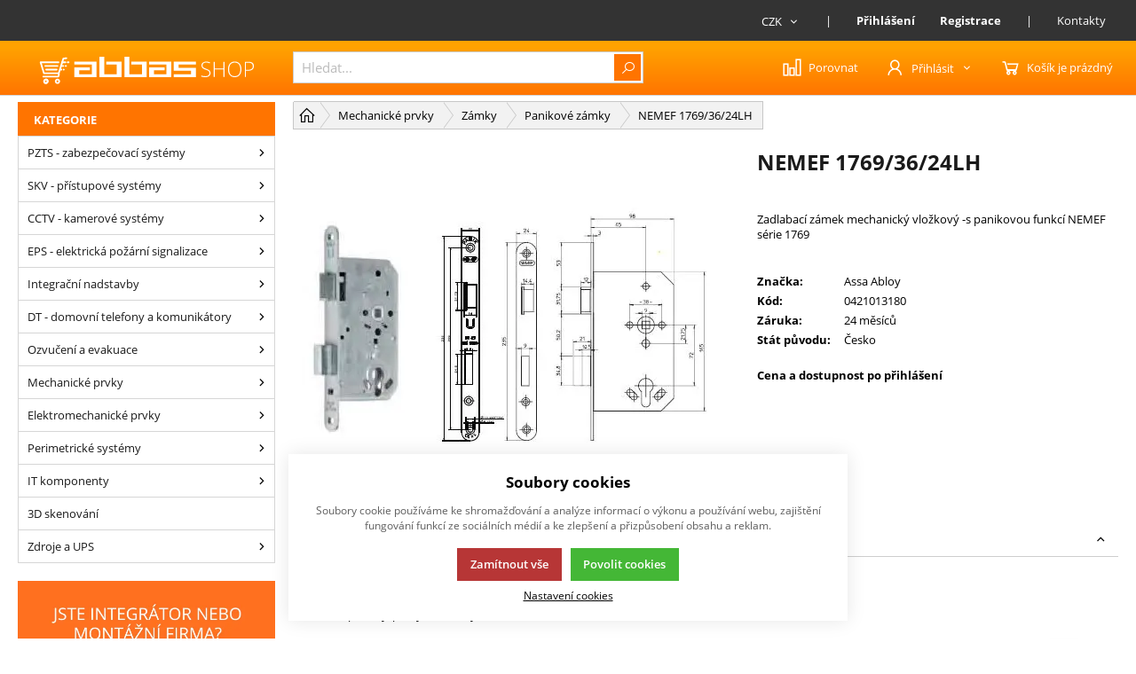

--- FILE ---
content_type: text/html; charset=UTF-8
request_url: https://eshop.abbas.cz/nemef-1769-36-24lh
body_size: 41364
content:
<!DOCTYPE html><html lang="CS"><head><script>var k2consolePost='/standard/m1web/post.php'; var k2consoleImages='0'; !function(){try{let r="",n="",o="",a=!1,s=!1,i=window,c="1"==k2consoleImages;console.defaultError=console.error.bind(console),console.error=function(e){a=!0,console.defaultError.apply(console,arguments);try{throw new Error(e,!1)}catch(e){t({message:JSON.stringify(e.stack),data:""},"Console error")}a=!1},i.onerror=function(e,r,n,o,s){return t({message:JSON.stringify(s.stack),data:""},"ERROR"),a};const d=XMLHttpRequest.prototype.send;function e(){let e={};return e.windowSize=i.innerWidth?(i.innerWidth?i.innerWidth:"")+"x"+(i.innerHeight?i.innerHeight:""):"",e.screen=screen.width?(screen.width?screen.width:"")+"x"+(screen.height?screen.height:""):"",e.cookies=!!navigator.cookieEnabled,e}function t(t,r){let n={type:r,errorData:t,url:location.href,browserInfo:e()};s=!0;let o=new FormData,a=new XMLHttpRequest;o.append("k2","console"),o.append("a",JSON.stringify(n)),a.open("POST",k2consolePost,!0),a.send(o),s=!1}XMLHttpRequest.prototype.send=function(){if(console.log(this),!s){r=this,n=arguments;try{throw new Error(r,!1)}catch(e){o=JSON.stringify(e.stack)}this.addEventListener("load",(function(){if(500==this.status||404==this.status){t({message:o,data:n},"XHR error ("+this.status+")")}}))}return d.apply(this,arguments)},i.addEventListener("error",(function(e){if(console.log(e),"IMG"===e.target.nodeName){let r=e.target.getAttribute("src");r=r.includes("data:image/gif;base64,")?e.target.getAttribute("data-src"):r;let n={message:r,data:""};""==r.split("?")[0]||null==r?t(n,"IMG not found - empty src"):c&&t(n,"IMG not found")}if("SCRIPT"===e.target.nodeName){t({message:e.target.src,data:""},"SCRIPT load error")}if("LINK"===e.target.nodeName&&"stylesheet"==e.target.rel){t({message:e.target.href,data:""},"CSS load error")}}),{capture:!0,passive:!0}),defaultImage=Image,Image=class extends defaultImage{constructor(){var e=document.createElement("img");return e.addEventListener("error",(function(e){let r=e.target.getAttribute("src");r=r.includes("data:image/gif;base64,")?e.target.getAttribute("data-src"):r;let n={message:r,data:""};""==r.split("?")[0]||null==r?t(n,"IMG not found - empty src"):c&&t(n,"IMG not found")})),e}}}catch(l){console.log(l)}}();</script><script data-k2="dataLayer">var analyticsDataLayer = {"g4":{"m4detail":{"currency":"CZK","items":[{"item_id":"24303","item_name":"NEMEF 1769\/36\/24LH","item_brand":"Assa Abloy","item_category":"Panikov\u00e9 z\u00e1mky","index":0,"quantity":"1","item_category2":"Z\u00e1mky","item_category3":"Mechanick\u00e9 prvky"}]},"m3products":[{"items":[{"item_id":"24303","item_name":"NEMEF 1769\/36\/24LH","item_brand":"Assa Abloy","item_category":"Panikov\u00e9 z\u00e1mky","index":"0","quantity":"1","item_category2":"Z\u00e1mky","item_category3":"Mechanick\u00e9 prvky"}],"item_list_id":"lastViewed"}],"m5basket":{"currency":"CZK","value":"0","valueOnlyItems":"0","tax":"0","taxOnlyItems":"0","coupon":"0","shipping":"0","transport":"0","payment":"0","items":[]}},"dataLayer":{"m4detail":{"pageType":"productDetail","currency":"CZK","product":{"id":"24303","name":"NEMEF 1769\/36\/24LH","manufacturer":"Assa Abloy","priceWithVat":"0","stocks":[{"id":"","name":"","availability":""}]},"basket":[]},"m1page":{"pageType":"page","currency":"CZK","basket":"{\"GTM\":{\"id\":\"product.id\",\"name\":\"product.name\",\"count\":\"product.count\"}}"}},"userID":"0"};</script><meta http-equiv="content-type" content="text/html; charset=UTF-8"><script>var dataOrder = '""'; 
        if(dataOrder){ 
            dataOrder = JSON.parse(dataOrder); 
        }</script><script type="text/javascript">var _smartsupp = _smartsupp || {};
_smartsupp.key = 'f9e2d5e0e42553302b64808df974d635b80648ff';
window.smartsupp||(function(d) {
  var s,c,o=smartsupp=function(){ o._.push(arguments)};o._=[];
  s=d.getElementsByTagName('script')[0];c=d.createElement('script');
  c.type='text/javascript';c.charset='utf-8';c.async=true;
  c.src='https://www.smartsuppchat.com/loader.js?';s.parentNode.insertBefore(c,s);
})(document);</script><script class="k2noscript">window.dataLayerGTM = window.dataLayerGTM || [];
        var dataGA = "";
        if(dataGA){
            var purchaseGTM = dataGA; 
        }
        
        if (typeof analyticsDataLayer !== 'undefined') {
            var dataPage = JSON.parse(JSON.stringify(analyticsDataLayer));
            delete dataPage.gtag;
            dataPage['dataLayer']["m5basket"] = purchaseGTM;
            console.log(dataPage);

            if (JSON.stringify(dataPage) !== "{}") {
                dataLayerGTM.push(dataPage);                
            }
        }</script><script class="k2noscript">(function(w, d, s, l, i) {
            w[l] = w[l] || [];
            w[l].push({
                'gtm.start': new Date().getTime(),
                event: 'gtm.js'
            });
            var f = d.getElementsByTagName(s)[0],
                j = d.createElement(s),
                dl = l != 'dataLayer' ? '&l=' + l : '';
            j.async = true;
            j.src =
                'https://www.googletagmanager.com/gtm.js?id=' + i + dl;
            f.parentNode.insertBefore(j, f);
        })(window, document, 'script', 'dataLayerGTM', "GTM-M3B6SGR");</script><meta http-equiv="X-UA-Compatible" content="IE=edge"><meta name="viewport" content="width=device-width, initial-scale=1"><title>NEMEF 1769/36/24LH</title><meta name="robots" content="index, follow"><meta name="description" content="Zadlabací zámek mechanický vložkový -s panikovou funkcí NEMEF série 1769"><meta name="keywords" content=""><link rel="apple-touch-icon" sizes="180x180" href="/template/eshop2/special/image/favicon/apple-touch-icon.png"><link rel="icon" type="image/png" sizes="192x192" href="/template/eshop2/special/image/favicon/android-chrome-192x192.png"><link rel="icon" type="image/png" sizes="256x256" href="/template/eshop2/special/image/favicon/android-chrome-256x256.png"><link rel="mask-icon" href="/template/eshop2/special/image/favicon/safari-pinned-tab.svg" color="#FA6200"><link rel="shortcut icon" href="/template/eshop2/special/image/favicon/favicon.ico"><meta name="theme-color" content="#000000"><meta name="msapplication-navbutton-color" content="#000000"><meta name="apple-mobile-web-app-status-bar-style" content="#000000"><script>var daysText = ["Pondělí", "Úterý", "Středa", "Čtvrtek", "Pátek", "Sobota", "Neděle"];
        var monthText = ["Leden","Únor","Březen","Duben","Květen","Červen","Červenec","Srpen","Září","Říjen","Listopad","Prosinec"];
        var todayText = "Dnes";</script><link rel="stylesheet" href="/template/eshop2/css/swiper.min.css" media="screen"><link rel="stylesheet" href="/template/eshop2/css/module.css?v=1730845793" media="screen"><link rel="stylesheet" href="/template/eshop2/css/styles.css?v=1730845793" media="screen"><link rel="stylesheet" href="/template/eshop2/css/print.css" media="print"><script defer type="text/plain" data-k2-consent="marketing" data-src="https://maps.google.com/maps/api/js?key=AIzaSyDkOD0fn_5PKDQJXYiJZTE59IJ8XrSmAis&amp;callback=initMap"></script><!-- [if lt IE 9]><script src="http://html5shiv.googlecode.com/svn/trunk/html5.js"></script><script src="http://css3-mediaqueries-js.googlecode.com/svn/trunk/css3-mediaqueries.js"></script><![endif]--><script src="/template/eshop2/js/jquery-3.2.1.min.js" defer></script><script src="/template/eshop2/js/swiper.min.js" defer></script><script src="/template/eshop2/js/script.js?v=1730845793" defer></script><script src="/template/eshop2/special/js/script.js?v=1730845793" defer></script><script type="text/plain" data-k2-consent="marketing">(function(d, s, id) {
            var js, fjs = d.getElementsByTagName(s)[0];
            if (d.getElementById(id)) return;
            js = d.createElement(s);
            js.id = id;
            js.src = 'https://connect.facebook.net/cs_CZ/sdk.js#xfbml=1&version=v3.1';
            fjs.parentNode.insertBefore(js, fjs);
        }(document, 'script', 'facebook-jssdk'));</script><script src="https://apis.google.com/js/platform.js" async defer>{
            lang: 'cs'
        }</script><script src="/template/eshop2/js/cookie.js" defer></script><link rel="canonical" href="https://eshop.abbas.cz/nemef-1769-36-24lh"></head><body data-k2-de="," data-k2-th=" " data-k2-ex="2" data-k2-in="2" data-k2-sn="1" data-k2-lang="5"><header class="main_header"><div class="main_menu hide_mobile"><div class="wrap "><div class=" flex flex_justify_end"><div class="flex"><div class="flex control_list_wrap menu_link "><a class="compare_link flex flex_align_center" href="/porovnani-produtku" title=""><span class="ico ico-compare"></span><span>Porovnat</span></a><div class="lang_list flex relative"><div data-k2-active="active" class="k2fx k2fx1langList open_next flex_all flex"></div><div data-k2-active="active" class="k2fx k2fx1langList hide"></div></div><div class="currency_list relative flex"><div data-k2-active="active" class="k2fx k2fx1currencyList open_next flex_all flex"><ul class="k2tx k2tx1currencyList"><li data-k2="itemTpl" class="active flex_align_center"><span class="flex flex_align_center"><span>CZK</span><span class="ico ico-catg-arr"></span></span></li><li data-k2="itemTpl" class=" flex_align_center"><span class="flex flex_align_center"><span>EUR</span><span class="ico ico-catg-arr"></span></span></li></ul></div><div data-k2-active="active" class="k2fx k2fx1currencyList hide"><ul class="k2tx k2tx1currencyList"><li data-k2="itemTpl" class="active"><a href="?cid=CZK" data-id="CZK" class="active"><span>koruny (Kč)</span></a></li><li data-k2="itemTpl" class=""><a href="?cid=EUR" data-id="EUR" class=""><span>euro (€)</span></a></li></ul></div></div></div></div><div data-k2-name="eshopHeaderMenu" data-k2-level="1" class="k2fx k2fx1menu header_menu_mobile"><nav class="k2tx k2tx1menu set_active"><ul data-k2="container" class="flex"><li data-k2="item" data-n="1" data-id="257702332727328" class=""><a title="">|</a></li><li data-k2="item" data-n="11" data-id="255610683654153" class=""><a href="/prihlaseni" title="Přihlášení registrovaného partnera"><b>Přihlášení</b></a></li><li data-k2="item" data-n="12" data-id="255610683654154" class=""><a href="/registrace" title="Registrace nového zákazníka"><b>Registrace</b></a></li><li data-k2="item" data-n="13" data-id="255610683654162" class=""><a title="">|</a></li><li data-k2="item" data-n="14" data-id="255610683654163" class=""><a href="/kontakty" title="Kde nás najdete?">Kontakty</a></li></ul></nav></div></div></div></div><div class="wrap relative"><div class="flex spacing_row flex_justify header_content_wrap"><div class="flex logo_wrap flex_justify_center"><a href="https://eshop.abbas.cz/" title="E-shop ABBAS, a.s." class=""><img src="/template/eshop2/special/image/logo.svg" alt="E-shop ABBAS, a.s." class="logo"></a></div><div class="menu_content flex flex_justify"><div class="search_wrap  flex flex_align_center"><button class="open_next hide"><span class="ico ico-search"></span></button><div class="k2fx k2fx4search  flex full_width"><form class="search_form flex k2tx k2tx4search" data-elastic="0" data-k2-min="3" data-k2-max="60" data-k2-crc="eNrtmN1u1DgUgO/[base64]/QzHtHLE960EwjHMcNoz9Lg1BFZ0hkWjnxHpwc9xE+jy1ErhgdfLXpGuFix6ZWjqJSykXp1hIoWhwqDBzFq2VTgLGKzQNnm7coINjaUqGmkdWSM/H4mHizUlgYvQmRlFNJ6D1v0sgN24bIO0+Bwtc96ZtzFhJqhqPWiTzlnKzAqdgT3OuhU2yF7pHjx9lituy/Xg6fOuECkofW/[base64]/4GPvtLG9flwuMQdQoZbOAcNLuN7J6NTPY8O68NvOO4OB+TtIDaqwgzQ6BEyDKE+0WtG5pAyyuDEteYuLNX2550zaNr5oDdhhNmjh1Oc7VFTMTi5j+rYZhE61XB3mutUC/6xDbfK+0+3b8yg3/bodInLIEOMDMnsaayvqnD9wrApYIskcntBjZHv7CrdojoMrncTb1fGOdXmMpFZBrtxzzqm3wAlVJVjxMHWX0qm5bevk0kp0o3kAaeRqfm1r/YanStFBSku3YS34jUMW91O4StBSs/pWX/7OprababhY2eH783hL5DAFzeHJtA9qgN8b+M9t679zwfGT7hfe0n6frN7V0V3SL+rl5b7e12X0X9yOMajIqDdtSvYSOA5bf80MmvflY3O20gV2t4yo/Hd16f0xH3rb6pzbt5IZbOL11MNfiL0/pczlziEqCY/pAdHq7ebsBrCoaapq2NjRFGODbumaLh79jragDD9rT8ovJCXvYx0dbf/e1n/CwkHbWM="><input class="k2productSearch" type="search" autocomplete="off" placeholder="Hledat..."><a href="#" class="k2searchHref" data-k2-href="/vysledky-hledani" title="{common::3::search}"><span class="ico ico-search"></span></a><div class="k2ifItem hide search_content"><div class="search_wrap_items"><div class="search_category"><div data-k2="searchCategory"><div class="search_sec_title_wrap"><span class="search_sec_title">Kategorie</span></div><ul data-k2="containerCategory" data-k2-limit="6"></ul><div class="k2noItemCategory spacing" style="display:none">
Žádná kategorie nenalezena</div></div><div data-k2="searchBrand"><div class="search_sec_title_wrap"><span class="search_sec_title">Značky</span></div><ul data-k2="containerBrand" data-k2-limit="2"></ul><div class="k2noItemBrand spacing" style="display:none">
Žádná značka nenalezena</div></div><div data-k2="searchBlog"><div class="search_sec_title_wrap"><span class="search_sec_title">Blog</span></div><ul data-k2="containerBlog" data-k2-limit="2"></ul><div class="k2noItemBlog spacing" style="display:none">
Žádný článek nenalezen</div></div></div><div class="search_product"><div><ul data-k2="container" class="search_product_container" data-k2-limit="10"></ul><div class="k2noItemProduct spacing" style="display:none">
Žádné zboží nenalezeno</div></div></div></div></div><div class="hide search_loading search_content"><div><div class=" flex flex_justify_center search_loading_wrap"><span class="loading relative"></span></div></div></div><div class="k2noItem hide search_content">
Nenalezeny žádné produkty</div></form></div></div><div class="flex control_wrap flex_justify_end flex_align_center control_list_wrap"><a class="compare_link flex flex_align_center" href="/porovnani-produtku" title=""><span class="ico ico-compare"></span><span>Porovnat</span></a><div class="flex"><div class="flex login_wrap"><div data-k2="userGuest"><button title="Přihlásit se" class=" open_next " id="seleniumLogin"><span class="flex flex_align_center"><span class="flex flex_align_center"><span class="ico ico-user"></span><span class="title hide_mobile">Přihlásit</span><span class="ico ico-catg-arr"></span></span></span></button><div class="hide guest_menu"><div class="k2fx k2fx2formLogin "><div class="k2tx k2tx2formLogin "><form class="form_login k2form"><label><span class="label_title">Přihlašovací e-mail</span><input class="k2usr k2fail" id="seleniumMail" placeholder="Přihlašovací e-mail" tabindex="1" autocomplete="username" type="email" maxlength="100"></label><label><span class="label_title "><div class="flex justify_between"><span>Přihlašovací heslo</span><a href="/zapomenute-heslo" title="Zapomenuté heslo">Zapomenuté heslo</a></div></span><input class="k2pwd k2fail" id="seleniumPass" placeholder="Přihlašovací heslo" tabindex="2" autocomplete="current-password" type="password" maxlength="50"></label><div class="flex_justify flex_align_center flex "><div><a href="/registrace" title="">
Nová registrace
</a></div><div><button class="k2btnLogin btn js_loading" id="selleniumBtnLogin" type="submit" data-k2-url="https://eshop.abbas.cz/nemef-1769-36-24lh?login=true"><span>Přihlásit</span><span class="ico ico-button-activate"></span></button></div></div><div><div class="k2msgc k2msg1c message_error message hide"><div><span class="ico ico-message-error"></span><span>Špatný e-mail nebo heslo.</span></div></div><div class="k2msgc k2msg5c message_error message hide"><div><span class="ico ico-message-error"></span><span>Registrace není potvrzena</span></div></div><div class="k2msgc k2msg6c message_error message hide"><div><span class="ico ico-message-error"></span><span>Účet je zablokovaný</span></div></div><div class="k2msgc k2msg7c message_error message hide"><div><span class="ico ico-message-error"></span><span>Registrace není schválena</span></div></div></div></form></div></div></div></div></div></div><div class="k2fx k2fx5basketFloat"><div class="k2tx k2tx5basketFloat" data-k2-crc="eNrFVl9r2zAQf++nEII+hv6B0mESj5R2LDDWQfo2hlFkOdEqS0aWm4TE+yz9LP1kO0lOYidOSNPBHmxL8u9O97s73akb8xcUE0M6z9edZNbD6Y3SMdNBMCL5MzNfhCIGhz/zeb78tDSzX90LkAiXf5bduqTZK3lWx/UwTwaGpRhRQfK8hz00mmqSIc0EMfyFWZlRYYySW6iRkUgyyZH/G6VMFkhlTEaSzQzCYTfPyFooEWyG7Csigo9lRJk0TJ8CqranqpBAaOGn/[base64]/LvIDU/mFkzQRLOkh89v7wotvsL4/PZ+YwSsPdnhwU0jno6BJLxRrqnTxVMyZkNVaMpA3+dp7/ryEiMibDDdv0orOJc0/NqmHiZZXjELj7fYRzlcuD/rBLX7uaO766i6b9oOw1mlsBYZn/yLQnLTH4106zFop3RCvkNlSNULkwo0ZGYOuPRqykZBAJlLhBoHQT5R0+8MktUdiXxzRKyxTwpQHzwr/5rLB4k8zN5B5GwV9+rTrK3P11BWrfZ7JlAbzRjWXZkQKmd4UxXW+iZ6NW5JMFcvnKciLqOYW5p4JfT+RHT6F1SlqZJBcBMETvWwSFOi5+Vq//[base64]"><div data-k2="noItem" class="basket_wrap relative"><span class="basket_btn neni button_menu"><span class="flex flex_align_center"><span class="ico ico-basket"></span><span class="title">Košík je prázdný</span></span></span></div></div></div><div class="hide menu_btn_wrap"><button class="menu_btn"><span></span><span></span><span></span></button></div></div></div></div></div></header><div class="mobile_menu hide"><div class="flex flex_justify flex_align_center header_mobile_menu"><button class="menu_btn is_open"><span></span><span></span><span></span></button><div class="search_wrap  flex flex_align_center"><button class="open_next hide"><span class="ico ico-search"></span></button><div class="k2fx k2fx4search  flex full_width"><form class="search_form flex k2tx k2tx4search" data-elastic="0" data-k2-min="3" data-k2-max="60" data-k2-crc="eNrtmN1u1DgUgO/7FJERl21hFoGIZgaJwmqRloIoXCEUeRwnMXXsyHY6jWh4Fp6FJ+PY+c9kUDpUu0i7F21SH/v8fvZxugzZlUc41nqFvIjTay/KOQ+2LDQJ8kJs8PHl4ji6XqH0UaZkmBPj+5piRRK0/qgLffP0xlx/[base64]/G4mHizUlgYvQmRlFNJ6D1v0sgN24bIO0+Bwtc96ZtzFhJqhqPWiTzlnKzAo9BnucdStskL3S3X/[base64]/cNweDsjbQWxUhRmg0SNkGEJ9oteMzCFllMGJa81tWKrtzztn0LTzQW/CCLOHD6Y426OmYnByH9WxzSJ0quHuNNepFvzvNtwq77/dvjGDftuj0yUugwwxMiSzp7G+qsL1C8OmgC2SyO05NUa+tat0i+owuN5NvF0Z51Sbi0RmGezGPeuYfg2UUFWOEQdbfyqZlt+/TSalSDeSB5xGpubXvtprdK4UFaS4cBPeiL9h2Op2Cl8JUnpOz/r7t9HUbjMNHzs7fG8O/wMJfHl9aALdozrA9zbeM+vaP3xg/Ib7tZeknze7t1V0h/S7emm5v9d1Gf2cwzEeFQHtrl3BRgLPafunkVn7rmx03kaq0PaWGY3vrj6lJ+5b76jOuXktlc0uXk81+InQ+1/OXOIQopr8kB4crd5uwmoIh5qmro6NEUU5NuyKouHu2etoA8L0t/6g8EJe9DLS1d3+72X9Az3wbWY="><input class="k2productSearch" type="search" autocomplete="off" placeholder="Hledat..."><a href="#" class="k2searchHref" data-k2-href="/vysledky-hledani" title="{common::3::search}"><span class="ico ico-search"></span></a><div class="k2ifItem hide search_content"><div class="search_wrap_items"><div class="search_category"><div data-k2="searchCategory"><div class="search_sec_title_wrap"><span class="search_sec_title">Kategorie</span></div><ul data-k2="containerCategory" data-k2-limit="6"></ul><div class="k2noItemCategory spacing" style="display:none">
Žádná kategorie nenalezena</div></div><div data-k2="searchBrand"><div class="search_sec_title_wrap"><span class="search_sec_title">Značky</span></div><ul data-k2="containerBrand" data-k2-limit="2"></ul><div class="k2noItemBrand spacing" style="display:none">
Žádná značka nenalezena</div></div><div data-k2="searchBlog"><div class="search_sec_title_wrap"><span class="search_sec_title">Blog</span></div><ul data-k2="containerBlog" data-k2-limit="2"></ul><div class="k2noItemBlog spacing" style="display:none">
Žádný článek nenalezen</div></div></div><div class="search_product"><div><ul data-k2="container" class="search_product_container" data-k2-limit="10"></ul><div class="k2noItemProduct spacing" style="display:none">
Žádné zboží nenalezeno</div></div></div></div></div><div class="hide search_loading search_content"><div><div class=" flex flex_justify_center search_loading_wrap"><span class="loading relative"></span></div></div></div><div class="k2noItem hide search_content">
Nenalezeny žádné produkty</div></form></div></div><div class="flex control_list_wrap menu_link "><a class="compare_link flex flex_align_center" href="/porovnani-produtku" title=""><span class="ico ico-compare"></span><span>Porovnat</span></a><div class="lang_list flex relative"><div data-k2-active="active" class="k2fx k2fx1langList open_next flex_all flex"></div><div data-k2-active="active" class="k2fx k2fx1langList hide"></div></div><div class="currency_list relative flex"><div data-k2-active="active" class="k2fx k2fx1currencyList open_next flex_all flex"><ul class="k2tx k2tx1currencyList"><li data-k2="itemTpl" class="active flex_align_center"><span class="flex flex_align_center"><span>CZK</span><span class="ico ico-catg-arr"></span></span></li><li data-k2="itemTpl" class=" flex_align_center"><span class="flex flex_align_center"><span>EUR</span><span class="ico ico-catg-arr"></span></span></li></ul></div><div data-k2-active="active" class="k2fx k2fx1currencyList hide"><ul class="k2tx k2tx1currencyList"><li data-k2="itemTpl" class="active"><a href="?cid=CZK" data-id="CZK" class="active"><span>koruny (Kč)</span></a></li><li data-k2="itemTpl" class=""><a href="?cid=EUR" data-id="EUR" class=""><span>euro (€)</span></a></li></ul></div></div></div></div><div><div data-k2-level="0" data-k2-id="0" class="k2fx k2fx3list set_active category_list"><nav class="k2tx k2tx3list "><span class="last_view_header"><b>Kategorie</b></span><ul data-k2="container"><li data-k2="item" data-n="1" data-id="255610683654164" class=""><span><a href="/pzts-zabezpecovaci-systemy" title="PZTS - zabezpečovací systémy" class="flex flex_align_center category_link"><span>PZTS - zabezpečovací systémy</span></a><button class="ico ico-catg-arr open_list" aria-label="PZTS - zabezpečovací systémy"></button></span><ul data-k2="subContainer"><li data-k2="item"><span><a href="/dominus-3" title="Dominus3" class="flex flex_align_center category_link"><span>Dominus3</span></a><button class="ico ico-catg-arr open_list" aria-label="Dominus3"></button></span><ul data-k2="subContainer"><li data-k2="item"><span><a href="/ustredny-dominus3" title="Ústředny Dominus3" class="flex flex_align_center category_link"><span>Ústředny</span></a><button class="ico ico-catg-arr open_list" aria-label="Ústředny Dominus3"></button></span></li><li data-k2="item"><span><a href="/sbernicove-prvky" title="Sběrnicové prvky" class="flex flex_align_center category_link"><span>Sběrnicové prvky</span></a><button class="ico ico-catg-arr open_list" aria-label="Sběrnicové prvky"></button></span><ul data-k2="subContainer"><li data-k2="item"><span><a href="/ovladaci-panely" title="Ovládací panely" class="flex flex_align_center category_link"><span>Ovládací panely</span></a><button class="ico ico-catg-arr open_list" aria-label="Ovládací panely"></button></span></li><li data-k2="item"><span><a href="/zabezpecovaci-moduly" title="Zabezpečovací moduly" class="flex flex_align_center category_link"><span>Zabezpečovací moduly</span></a><button class="ico ico-catg-arr open_list" aria-label="Zabezpečovací moduly"></button></span></li><li data-k2="item"><span><a href="/pristupove-moduly" title="Přístupové moduly" class="flex flex_align_center category_link"><span>Přístupové moduly</span></a><button class="ico ico-catg-arr open_list" aria-label="Přístupové moduly"></button></span></li><li data-k2="item"><span><a href="/systemove-zdroje" title="Systémové zdroje" class="flex flex_align_center category_link"><span>Systémové zdroje</span></a><button class="ico ico-catg-arr open_list" aria-label="Systémové zdroje"></button></span></li><li data-k2="item"><span><a href="/bezdratova-nadstavba" title="Bezdrátová nadstavba" class="flex flex_align_center category_link"><span>Bezdrátová nadstavba</span></a><button class="ico ico-catg-arr open_list" aria-label="Bezdrátová nadstavba"></button></span></li></ul></li><li data-k2="item"><span><a href="/software-a-licence" title="Software a licence" class="flex flex_align_center category_link"><span>Software a licence</span></a><button class="ico ico-catg-arr open_list" aria-label="Software a licence"></button></span><ul data-k2="subContainer"><li data-k2="item"><span><a href="/konfiguracni-sw" title="Konfigurační SW" class="flex flex_align_center category_link"><span>Konfigurační SW</span></a><button class="ico ico-catg-arr open_list" aria-label="Konfigurační SW"></button></span></li><li data-k2="item"><span><a href="/uzivatelsky-sw" title="Uživatelský SW" class="flex flex_align_center category_link"><span>Uživatelský SW</span></a><button class="ico ico-catg-arr open_list" aria-label="Uživatelský SW"></button></span></li><li data-k2="item"><span><a href="/vizualizace-a-integracni-nadstavby" title="Vizualizace a integrační nadstavby" class="flex flex_align_center category_link"><span>Vizualizace a integrační nadstavby</span></a><button class="ico ico-catg-arr open_list" aria-label="Vizualizace a integrační nadstavby"></button></span></li><li data-k2="item"><span><a href="/licence-dominus" title="Licence" class="flex flex_align_center category_link"><span>Licence</span></a><button class="ico ico-catg-arr open_list" aria-label="Licence"></button></span></li></ul></li><li data-k2="item"><span><a href="/prislusenstvi-dominus" title="Příslušenství k Dominus3" class="flex flex_align_center category_link"><span>Příslušenství</span></a><button class="ico ico-catg-arr open_list" aria-label="Příslušenství k Dominus3"></button></span><ul data-k2="subContainer"><li data-k2="item"><span><a href="/kabely-dominus" title="Kabely" class="flex flex_align_center category_link"><span>Kabely</span></a><button class="ico ico-catg-arr open_list" aria-label="Kabely"></button></span><ul data-k2="subContainer"><li data-k2="item"><span><a href="/komunikacni-sbernice-dominus" title="Komunikační sběrnice" class="flex flex_align_center category_link"><span>Komunikační sběrnice</span></a><button class="ico ico-catg-arr open_list" aria-label="Komunikační sběrnice"></button></span></li><li data-k2="item"><span><a href="/kabely-k-detektorum-pzts-dominus" title="Kabely k detektorům PZTS" class="flex flex_align_center category_link"><span>Kabely k detektorům PZTS</span></a><button class="ico ico-catg-arr open_list" aria-label="Kabely k detektorům PZTS"></button></span></li><li data-k2="item"><span><a href="/kabely-pro-ctecky-skv-dominus" title="Kabely pro čtečky SKV" class="flex flex_align_center category_link"><span>Kabely pro čtečky SKV</span></a><button class="ico ico-catg-arr open_list" aria-label="Kabely pro čtečky SKV"></button></span></li></ul></li><li data-k2="item"><span><a href="/montazni-desky" title="Montážní desky" class="flex flex_align_center category_link"><span>Montážní desky</span></a><button class="ico ico-catg-arr open_list" aria-label="Montážní desky"></button></span></li><li data-k2="item"><span><a href="/montazni-boxy" title="Montážní boxy" class="flex flex_align_center category_link"><span>Montážní boxy</span></a><button class="ico ico-catg-arr open_list" aria-label="Montážní boxy"></button></span></li></ul></li></ul></li><li data-k2="item"><span><a href="/dominus-millennium-pzts" title="Dominus Millennium" class="flex flex_align_center category_link"><span>Dominus Millennium</span></a><button class="ico ico-catg-arr open_list" aria-label="Dominus Millennium"></button></span><ul data-k2="subContainer"><li data-k2="item"><span><a href="/servisni-dily" title="Servisní díly" class="flex flex_align_center category_link"><span>Servisní díly</span></a><button class="ico ico-catg-arr open_list" aria-label="Servisní díly"></button></span></li></ul></li><li data-k2="item"><span><a href="/ajax" title="Ajax" class="flex flex_align_center category_link"><span>Ajax</span></a><button class="ico ico-catg-arr open_list" aria-label="Ajax"></button></span><ul data-k2="subContainer"><li data-k2="item"><span><a href="/ajax-jeweller" title="Ajax Jeweller" class="flex flex_align_center category_link"><span>Jeweller</span></a><button class="ico ico-catg-arr open_list" aria-label="Ajax Jeweller"></button></span><ul data-k2="subContainer"><li data-k2="item"><span><a href="/kity-jeweller" title="Kity Jeweller" class="flex flex_align_center category_link"><span>Kity</span></a><button class="ico ico-catg-arr open_list" aria-label="Kity Jeweller"></button></span></li><li data-k2="item"><span><a href="/huby-jeweller" title="Huby Jeweller" class="flex flex_align_center category_link"><span>Huby</span></a><button class="ico ico-catg-arr open_list" aria-label="Huby Jeweller"></button></span></li><li data-k2="item"><span><a href="/jeweller-extendery-rex" title="Extendery ReX" class="flex flex_align_center category_link"><span>Extendery ReX</span></a><button class="ico ico-catg-arr open_list" aria-label="Extendery ReX"></button></span></li><li data-k2="item"><span><a href="/jeweller-bezdratove-detektory-pohybu" title="Bezdrátové detektory pohybu" class="flex flex_align_center category_link"><span>Bezdrátové detektory pohybu</span></a><button class="ico ico-catg-arr open_list" aria-label="Bezdrátové detektory pohybu"></button></span><ul data-k2="subContainer"><li data-k2="item"><span><a href="/ajax-detektory-pir-vnitrni" title="Detektory PIR vnitřní" class="flex flex_align_center category_link"><span>PIR vnitřní</span></a><button class="ico ico-catg-arr open_list" aria-label="Detektory PIR vnitřní"></button></span></li><li data-k2="item"><span><a href="/ajax-detektory-pir-venkovni" title="Detektory PIR venkovní" class="flex flex_align_center category_link"><span>PIR venkovní</span></a><button class="ico ico-catg-arr open_list" aria-label="Detektory PIR venkovní"></button></span></li></ul></li><li data-k2="item"><span><a href="/ostatni-bezdratove-detektory-jeweller" title="Ostatní bezdrátové detektory" class="flex flex_align_center category_link"><span>Ostatní bezdrátové detektory</span></a><button class="ico ico-catg-arr open_list" aria-label="Ostatní bezdrátové detektory"></button></span><ul data-k2="subContainer"><li data-k2="item"><span><a href="/jeweller-magneticke-detektory" title="Magnetické detektory" class="flex flex_align_center category_link"><span>Magnetické detektory</span></a><button class="ico ico-catg-arr open_list" aria-label="Magnetické detektory"></button></span></li><li data-k2="item"><span><a href="/ajax-jeweller-detektory-tristeni" title="Detektory tříštění" class="flex flex_align_center category_link"><span>Detektory tříštění</span></a><button class="ico ico-catg-arr open_list" aria-label="Detektory tříštění"></button></span></li></ul></li><li data-k2="item"><span><a href="/ajax-jeweller-bezdratove-klavesnice" title="Bezdrátové klávesnice" class="flex flex_align_center category_link"><span>Bezdrátové klávesnice</span></a><button class="ico ico-catg-arr open_list" aria-label="Bezdrátové klávesnice"></button></span></li><li data-k2="item"><span><a href="/ajax-jeweller-bezdratove-sireny" title="Bezdrátové sirény" class="flex flex_align_center category_link"><span>Bezdrátové sirény</span></a><button class="ico ico-catg-arr open_list" aria-label="Bezdrátové sirény"></button></span></li><li data-k2="item"><span><a href="/ajax-jeweller-klicenky-a-karty" title="Klíčenky a karty" class="flex flex_align_center category_link"><span>Klíčenky a karty</span></a><button class="ico ico-catg-arr open_list" aria-label="Klíčenky a karty"></button></span></li><li data-k2="item"><span><a href="/zvonky" title="Domovní zvonky s kamerou" class="flex flex_align_center category_link"><span>Domovní zvonky s kamerou</span></a><button class="ico ico-catg-arr open_list" aria-label="Domovní zvonky s kamerou"></button></span></li><li data-k2="item"><span><a href="/ajax-jeweller-tlacitka" title="Tlačítka" class="flex flex_align_center category_link"><span>Tlačítka</span></a><button class="ico ico-catg-arr open_list" aria-label="Tlačítka"></button></span></li></ul></li><li data-k2="item"><span><a href="/ajax-fibra" title="Ajax Fibra" class="flex flex_align_center category_link"><span>Fibra</span></a><button class="ico ico-catg-arr open_list" aria-label="Ajax Fibra"></button></span><ul data-k2="subContainer"><li data-k2="item"><span><a href="/ajax-fibra-huby" title="Huby Fibra" class="flex flex_align_center category_link"><span>Huby</span></a><button class="ico ico-catg-arr open_list" aria-label="Huby Fibra"></button></span></li><li data-k2="item"><span><a href="/ajax-fibra-dratove-detektory-pohybu" title="Drátové detektory pohybu" class="flex flex_align_center category_link"><span>Drátové detektory pohybu</span></a><button class="ico ico-catg-arr open_list" aria-label="Drátové detektory pohybu"></button></span></li><li data-k2="item"><span><a href="/ajax-fibra-ostatni-dratove-detektory" title="Ostatní drátové detektory" class="flex flex_align_center category_link"><span>Ostatní drátové detektory</span></a><button class="ico ico-catg-arr open_list" aria-label="Ostatní drátové detektory"></button></span><ul data-k2="subContainer"><li data-k2="item"><span><a href="/fibra-magneticke-detektory" title="Magneticke detektory" class="flex flex_align_center category_link"><span>Magneticke detektory</span></a><button class="ico ico-catg-arr open_list" aria-label="Magneticke detektory"></button></span></li><li data-k2="item"><span><a href="/fibra-detektory-tristeni" title="Detektory tříštění" class="flex flex_align_center category_link"><span>Detektory tříštění</span></a><button class="ico ico-catg-arr open_list" aria-label="Detektory tříštění"></button></span></li></ul></li><li data-k2="item"><span><a href="/ajax-fibra-dratove-klavesnice" title="Drátové klávesnice" class="flex flex_align_center category_link"><span>Drátové klávesnice</span></a><button class="ico ico-catg-arr open_list" aria-label="Drátové klávesnice"></button></span></li><li data-k2="item"><span><a href="/ajax-fibra-dratove-sireny" title="Drátové sirény" class="flex flex_align_center category_link"><span>Drátové sirény</span></a><button class="ico ico-catg-arr open_list" aria-label="Drátové sirény"></button></span></li></ul></li><li data-k2="item"><span><a href="/kamerovy-system-ajax" title="Ajax – kamerový systém" class="flex flex_align_center category_link"><span>Kamerový systém</span></a><button class="ico ico-catg-arr open_list" aria-label="Ajax – kamerový systém"></button></span><ul data-k2="subContainer"><li data-k2="item"><span><a href="/ajax-ip-kamery" title="Ajax - IP kamery" class="flex flex_align_center category_link"><span>IP kamery</span></a><button class="ico ico-catg-arr open_list" aria-label="Ajax - IP kamery"></button></span><ul data-k2="subContainer"><li data-k2="item"><span><a href="/ajax-bullet-kamery" title="Ajax - Bullet kamery" class="flex flex_align_center category_link"><span>Bullet kamery</span></a><button class="ico ico-catg-arr open_list" aria-label="Ajax - Bullet kamery"></button></span></li><li data-k2="item"><span><a href="/ajax-dome-kamery" title="Ajax - Dome kamery" class="flex flex_align_center category_link"><span>Dome kamery</span></a><button class="ico ico-catg-arr open_list" aria-label="Ajax - Dome kamery"></button></span></li><li data-k2="item"><span><a href="/ajax-turret-kamery" title="Ajax - Turret kamery" class="flex flex_align_center category_link"><span>Turret kamery</span></a><button class="ico ico-catg-arr open_list" aria-label="Ajax - Turret kamery"></button></span></li><li data-k2="item"><span><a href="/indoor-kamery" title="Ajax - Indoor kamery" class="flex flex_align_center category_link"><span>Indoor kamery</span></a><button class="ico ico-catg-arr open_list" aria-label="Ajax - Indoor kamery"></button></span></li></ul></li><li data-k2="item"><span><a href="/nvr-ajax" title="Ajax – NVR" class="flex flex_align_center category_link"><span>NVR</span></a><button class="ico ico-catg-arr open_list" aria-label="Ajax – NVR"></button></span></li></ul></li><li data-k2="item"><span><a href="/ajax-chytra-domacnost" title="Ajax – chytrá domácnost" class="flex flex_align_center category_link"><span>Chytrá domácnost</span></a><button class="ico ico-catg-arr open_list" aria-label="Ajax – chytrá domácnost"></button></span><ul data-k2="subContainer"><li data-k2="item"><span><a href="/pozarni-hlasice-a-hlasice-plynu" title="Hlásiče plynu a požáru" class="flex flex_align_center category_link"><span>Hlásiče plynu a požáru</span></a><button class="ico ico-catg-arr open_list" aria-label="Hlásiče plynu a požáru"></button></span></li><li data-k2="item"><span><a href="/ajax-zasuvky-a-rizeni-spotreby" title="Zásuvky a řízení spotřeby" class="flex flex_align_center category_link"><span>Zásuvky a řízení spotřeby</span></a><button class="ico ico-catg-arr open_list" aria-label="Zásuvky a řízení spotřeby"></button></span></li><li data-k2="item"><span><a href="/ajax-rele" title="Relé" class="flex flex_align_center category_link"><span>Relé</span></a><button class="ico ico-catg-arr open_list" aria-label="Relé"></button></span></li><li data-k2="item"><span><a href="/ajax-spinani-osvetleni" title="Spínání osvětlení" class="flex flex_align_center category_link"><span>Spínání osvětlení</span></a><button class="ico ico-catg-arr open_list" aria-label="Spínání osvětlení"></button></span></li><li data-k2="item"><span><a href="/ajax-waterstop-detektory-zaplaveni" title="Waterstop a detektory zaplavení" class="flex flex_align_center category_link"><span>Waterstop a detektory zaplavení</span></a><button class="ico ico-catg-arr open_list" aria-label="Waterstop a detektory zaplavení"></button></span></li><li data-k2="item"><span><a href="/ajax-life-quality" title="Life quality" class="flex flex_align_center category_link"><span>Life quality</span></a><button class="ico ico-catg-arr open_list" aria-label="Life quality"></button></span></li></ul></li><li data-k2="item"><span><a href="/ajax-integrace" title="Ajax – integrace" class="flex flex_align_center category_link"><span>Integrace</span></a><button class="ico ico-catg-arr open_list" aria-label="Ajax – integrace"></button></span></li><li data-k2="item"><span><a href="/ajax-prislusenstvi" title="Ajax – příslušenství" class="flex flex_align_center category_link"><span>Příslušenství</span></a><button class="ico ico-catg-arr open_list" aria-label="Ajax – příslušenství"></button></span></li></ul></li><li data-k2="item"><span><a href="/ksenia-system" title="Ksenia" class="flex flex_align_center category_link"><span>Ksenia</span></a><button class="ico ico-catg-arr open_list" aria-label="Ksenia"></button></span><ul data-k2="subContainer"><li data-k2="item"><span><a href="/ustredny-ksenia" title="Ústředny Ksenia" class="flex flex_align_center category_link"><span>Ústředny</span></a><button class="ico ico-catg-arr open_list" aria-label="Ústředny Ksenia"></button></span></li><li data-k2="item"><span><a href="/sbernicove-prvky-ksenia" title="Sběrnicové prvky" class="flex flex_align_center category_link"><span>Sběrnicové prvky</span></a><button class="ico ico-catg-arr open_list" aria-label="Sběrnicové prvky"></button></span><ul data-k2="subContainer"><li data-k2="item"><span><a href="/ovladaci-panely-a-ctecky" title="Ovládací panely a čtečky" class="flex flex_align_center category_link"><span>Ovládací panely a čtečky</span></a><button class="ico ico-catg-arr open_list" aria-label="Ovládací panely a čtečky"></button></span></li><li data-k2="item"><span><a href="/zabezpecovaci-moduly-ksenia" title="Zabezpečovací moduly" class="flex flex_align_center category_link"><span>Zabezpečovací moduly</span></a><button class="ico ico-catg-arr open_list" aria-label="Zabezpečovací moduly"></button></span></li><li data-k2="item"><span><a href="/automatizacni-moduly" title="Automatizační moduly" class="flex flex_align_center category_link"><span>Automatizační moduly</span></a><button class="ico ico-catg-arr open_list" aria-label="Automatizační moduly"></button></span></li><li data-k2="item"><span><a href="/sireny-ksenia" title="Sirény" class="flex flex_align_center category_link"><span>Sirény</span></a><button class="ico ico-catg-arr open_list" aria-label="Sirény"></button></span></li><li data-k2="item"><span><a href="/systemove-zdroje-ksenia" title="Systémové zdroje" class="flex flex_align_center category_link"><span>Systémové zdroje</span></a><button class="ico ico-catg-arr open_list" aria-label="Systémové zdroje"></button></span></li></ul></li><li data-k2="item"><span><a href="/bezdratove-prvky-ksenia" title="Bezdrátové prvky" class="flex flex_align_center category_link"><span>Bezdrátové prvky</span></a><button class="ico ico-catg-arr open_list" aria-label="Bezdrátové prvky"></button></span></li><li data-k2="item"><span><a href="/komunikatory" title="Komunikátory" class="flex flex_align_center category_link"><span>Komunikátory</span></a><button class="ico ico-catg-arr open_list" aria-label="Komunikátory"></button></span></li><li data-k2="item"><span><a href="/ip-prvky" title="IP prvky" class="flex flex_align_center category_link"><span>IP prvky</span></a><button class="ico ico-catg-arr open_list" aria-label="IP prvky"></button></span></li><li data-k2="item"><span><a href="/prislusenstvi-klicenky" title="Příslušenství, klíčenky" class="flex flex_align_center category_link"><span>Příslušenství, klíčenky</span></a><button class="ico ico-catg-arr open_list" aria-label="Příslušenství, klíčenky"></button></span></li><li data-k2="item"><span><a href="/montazni-boxy-ksenia" title="Montážní boxy" class="flex flex_align_center category_link"><span>Montážní boxy</span></a><button class="ico ico-catg-arr open_list" aria-label="Montážní boxy"></button></span></li></ul></li><li data-k2="item"><span><a href="/detektory-pzts" title="Detektory" class="flex flex_align_center category_link"><span>Detektory</span></a><button class="ico ico-catg-arr open_list" aria-label="Detektory"></button></span><ul data-k2="subContainer"><li data-k2="item"><span><a href="/pohybove-detektory" title="Pohybové detektory" class="flex flex_align_center category_link"><span>Pohybové detektory</span></a><button class="ico ico-catg-arr open_list" aria-label="Pohybové detektory"></button></span></li><li data-k2="item"><span><a href="/magneticke-kontakty-pzts" title="Magnetické kontakty" class="flex flex_align_center category_link"><span>Magnetické kontakty</span></a><button class="ico ico-catg-arr open_list" aria-label="Magnetické kontakty"></button></span></li><li data-k2="item"><span><a href="/detektory-tristeni-skla" title="Detektory tříštění skla" class="flex flex_align_center category_link"><span>Detektory tříštění skla</span></a><button class="ico ico-catg-arr open_list" aria-label="Detektory tříštění skla"></button></span></li><li data-k2="item"><span><a href="/pozarni-detektory" title="Požární detektory" class="flex flex_align_center category_link"><span>Požární detektory</span></a><button class="ico ico-catg-arr open_list" aria-label="Požární detektory"></button></span></li><li data-k2="item"><span><a href="/detektory-prostredi" title="Detektory prostředí" class="flex flex_align_center category_link"><span>Detektory prostředí</span></a><button class="ico ico-catg-arr open_list" aria-label="Detektory prostředí"></button></span></li><li data-k2="item"><span><a href="/otresove-detektory" title="Otřesové detektory" class="flex flex_align_center category_link"><span>Otřesové detektory</span></a><button class="ico ico-catg-arr open_list" aria-label="Otřesové detektory"></button></span></li><li data-k2="item"><span><a href="/tlacitka-a-pedaly-pzts" title="Tlačítka a pedály" class="flex flex_align_center category_link"><span>Tlačítka a pedály</span></a><button class="ico ico-catg-arr open_list" aria-label="Tlačítka a pedály"></button></span></li><li data-k2="item"><span><a href="/perimetricke-detektory" title="Perimetrické detektory" class="flex flex_align_center category_link"><span>Perimetrické detektory</span></a><button class="ico ico-catg-arr open_list" aria-label="Perimetrické detektory"></button></span></li><li data-k2="item"><span><a href="/detektory-uniku-plynu" title="Detektory úniku plynu" class="flex flex_align_center category_link"><span>Detektory úniku plynu</span></a><button class="ico ico-catg-arr open_list" aria-label="Detektory úniku plynu"></button></span></li></ul></li><li data-k2="item"><span><a href="/signalizace-vystrazna-zarizeni" title="Signalizace/výstražná zařízení" class="flex flex_align_center category_link"><span>Signalizace/výstražná zařízení</span></a><button class="ico ico-catg-arr open_list" aria-label="Signalizace/výstražná zařízení"></button></span><ul data-k2="subContainer"><li data-k2="item"><span><a href="/vnitrni" title="Vnitřní sirény" class="flex flex_align_center category_link"><span>Vnitřní</span></a><button class="ico ico-catg-arr open_list" aria-label="Vnitřní sirény"></button></span></li><li data-k2="item"><span><a href="/venkovni" title="Venkovní sirény" class="flex flex_align_center category_link"><span>Venkovní</span></a><button class="ico ico-catg-arr open_list" aria-label="Venkovní sirény"></button></span></li></ul></li><li data-k2="item"><span><a href="/univerzalni-komunikatory" title="Univerzální komunikátory" class="flex flex_align_center category_link"><span>Univerzální komunikátory</span></a><button class="ico ico-catg-arr open_list" aria-label="Univerzální komunikátory"></button></span></li><li data-k2="item"><span><a href="/prislusenstvi-pzts" title="Příslušenství" class="flex flex_align_center category_link"><span>Příslušenství</span></a><button class="ico ico-catg-arr open_list" aria-label="Příslušenství"></button></span><ul data-k2="subContainer"><li data-k2="item"><span><a href="/kabely-pzts" title="Kabely" class="flex flex_align_center category_link"><span>Kabely</span></a><button class="ico ico-catg-arr open_list" aria-label="Kabely"></button></span><ul data-k2="subContainer"><li data-k2="item"><span><a href="/komunikacni-sbernice" title="Komunikační sběrnice" class="flex flex_align_center category_link"><span>Komunikační sběrnice</span></a><button class="ico ico-catg-arr open_list" aria-label="Komunikační sběrnice"></button></span></li><li data-k2="item"><span><a href="/kabely-k-detektorum-pzts" title="Kabely k detektorům PZTS" class="flex flex_align_center category_link"><span>Kabely k detektorům PZTS</span></a><button class="ico ico-catg-arr open_list" aria-label="Kabely k detektorům PZTS"></button></span></li><li data-k2="item"><span><a href="/kabely-pro-ctecky-skv" title="Kabely pro čtečky SKV" class="flex flex_align_center category_link"><span>Kabely pro čtečky SKV</span></a><button class="ico ico-catg-arr open_list" aria-label="Kabely pro čtečky SKV"></button></span></li></ul></li><li data-k2="item"><span><a href="/instalacni-krabice" title="Instalační krabice" class="flex flex_align_center category_link"><span>Instalační krabice</span></a><button class="ico ico-catg-arr open_list" aria-label="Instalační krabice"></button></span></li><li data-k2="item"><span><a href="/napajeci-zdroje-pzts" title="Napájecí zdroje" class="flex flex_align_center category_link"><span>Napájecí zdroje</span></a><button class="ico ico-catg-arr open_list" aria-label="Napájecí zdroje"></button></span></li><li data-k2="item"><span><a href="/akumulatory-pzts" title="Akumulátory" class="flex flex_align_center category_link"><span>Akumulátory</span></a><button class="ico ico-catg-arr open_list" aria-label="Akumulátory"></button></span></li><li data-k2="item"><span><a href="/ostatni" title="Ostatní příslušenství k PZTS" class="flex flex_align_center category_link"><span>Ostatní příslušenství k PZTS</span></a><button class="ico ico-catg-arr open_list" aria-label="Ostatní příslušenství k PZTS"></button></span></li></ul></li></ul></li><li data-k2="item" data-n="2" data-id="254425272680498" class=""><span><a href="/skv-pristupove-systemy" title="SKV - přístupové systémy" class="flex flex_align_center category_link"><span>SKV - přístupové systémy</span></a><button class="ico ico-catg-arr open_list" aria-label="SKV - přístupové systémy"></button></span><ul data-k2="subContainer"><li data-k2="item"><span><a href="/paxton" title="Paxton" class="flex flex_align_center category_link"><span>Paxton</span></a><button class="ico ico-catg-arr open_list" aria-label="Paxton"></button></span><ul data-k2="subContainer"><li data-k2="item"><span><a href="/autonomni-systemy-compact" title="Autonomní systémy Compact" class="flex flex_align_center category_link"><span>Autonomní systémy Compact</span></a><button class="ico ico-catg-arr open_list" aria-label="Autonomní systémy Compact"></button></span></li><li data-k2="item"><span><a href="/sbernicove-systemy-net2" title="Sběrnicové systémy Net2" class="flex flex_align_center category_link"><span>Sběrnicové systémy Net2</span></a><button class="ico ico-catg-arr open_list" aria-label="Sběrnicové systémy Net2"></button></span></li><li data-k2="item"><span><a href="/bezdratova-reseni-paxton" title="Bezdrátová řešení Paxton" class="flex flex_align_center category_link"><span>Bezdrátová řešení</span></a><button class="ico ico-catg-arr open_list" aria-label="Bezdrátová řešení Paxton"></button></span></li><li data-k2="item"><span><a href="/ctecky-a-klavesnice" title="Čtečky a klávesnice Paxton" class="flex flex_align_center category_link"><span>Čtečky a klávesnice</span></a><button class="ico ico-catg-arr open_list" aria-label="Čtečky a klávesnice Paxton"></button></span></li><li data-k2="item"><span><a href="/identifikatory" title="Identifikátory" class="flex flex_align_center category_link"><span>Identifikátory</span></a><button class="ico ico-catg-arr open_list" aria-label="Identifikátory"></button></span></li></ul></li><li data-k2="item"><span><a href="/otic" title="OTIC" class="flex flex_align_center category_link"><span>OTIC</span></a><button class="ico ico-catg-arr open_list" aria-label="OTIC"></button></span></li><li data-k2="item"><span><a href="/wisenet-acs" title="Wisenet ACS" class="flex flex_align_center category_link"><span>Wisenet ACS</span></a><button class="ico ico-catg-arr open_list" aria-label="Wisenet ACS"></button></span><ul data-k2="subContainer"><li data-k2="item"><span><a href="/wacs-kontrolery-a-moduly" title="WACS Kontroléry a moduly" class="flex flex_align_center category_link"><span>WACS Kontroléry a moduly</span></a><button class="ico ico-catg-arr open_list" aria-label="WACS Kontroléry a moduly"></button></span></li><li data-k2="item"><span><a href="/wacs-ctecky" title="WACS Čtečky" class="flex flex_align_center category_link"><span>WACS Čtečky</span></a><button class="ico ico-catg-arr open_list" aria-label="WACS Čtečky"></button></span></li><li data-k2="item"><span><a href="/wacs-identifikatory" title="WACS Identifikátory" class="flex flex_align_center category_link"><span>WACS Identifikátory</span></a><button class="ico ico-catg-arr open_list" aria-label="WACS Identifikátory"></button></span></li><li data-k2="item"><span><a href="/wacs-management-software" title="WACS Management Software" class="flex flex_align_center category_link"><span>WACS Management Software</span></a><button class="ico ico-catg-arr open_list" aria-label="WACS Management Software"></button></span></li></ul></li><li data-k2="item"><span><a href="/autonomni-systemy" title="Autonomní systémy" class="flex flex_align_center category_link"><span>Autonomní systémy</span></a><button class="ico ico-catg-arr open_list" aria-label="Autonomní systémy"></button></span></li><li data-k2="item"><span><a href="/sbernicove-systemy" title="Sběrnicové systémy" class="flex flex_align_center category_link"><span>Sběrnicové systémy</span></a><button class="ico ico-catg-arr open_list" aria-label="Sběrnicové systémy"></button></span></li><li data-k2="item"><span><a href="/bezdratova-reseni" title="Bezdrátová řešení" class="flex flex_align_center category_link"><span>Bezdrátová řešení</span></a><button class="ico ico-catg-arr open_list" aria-label="Bezdrátová řešení"></button></span></li><li data-k2="item"><span><a href="/pristupove-ctecky" title="Přístupové čtečky" class="flex flex_align_center category_link"><span>Přístupové čtečky</span></a><button class="ico ico-catg-arr open_list" aria-label="Přístupové čtečky"></button></span><ul data-k2="subContainer"><li data-k2="item"><span><a href="/ctecky-karet-a-pinu" title="Čtečky karet a pinů" class="flex flex_align_center category_link"><span>Čtečky karet a pinů</span></a><button class="ico ico-catg-arr open_list" aria-label="Čtečky karet a pinů"></button></span></li><li data-k2="item"><span><a href="/ctecky-mobilnich-telefonu-nfc-bluetooth" title="Čtečky mobilních telefonů (NFC/Bluetooth)" class="flex flex_align_center category_link"><span>Čtečky mobilních telefonů (NFC/Bluetooth)</span></a><button class="ico ico-catg-arr open_list" aria-label="Čtečky mobilních telefonů (NFC/Bluetooth)"></button></span></li><li data-k2="item"><span><a href="/ctecky-qr-kodu" title="Čtečky QR kódů" class="flex flex_align_center category_link"><span>Čtečky QR kódů</span></a><button class="ico ico-catg-arr open_list" aria-label="Čtečky QR kódů"></button></span></li><li data-k2="item"><span><a href="/ctecky-s-dlouhym-dosahem" title="Čtečky s dlouhým dosahem" class="flex flex_align_center category_link"><span>Čtečky s dlouhým dosahem</span></a><button class="ico ico-catg-arr open_list" aria-label="Čtečky s dlouhým dosahem"></button></span></li><li data-k2="item"><span><a href="/prislusenstvi-ctecky" title="Příslušenství k přístupovým čtečkám" class="flex flex_align_center category_link"><span>Příslušenství</span></a><button class="ico ico-catg-arr open_list" aria-label="Příslušenství k přístupovým čtečkám"></button></span></li></ul></li><li data-k2="item"><span><a href="/rfid-identifikatory" title="RFID identifikátory" class="flex flex_align_center category_link"><span>RFID identifikátory</span></a><button class="ico ico-catg-arr open_list" aria-label="RFID identifikátory"></button></span><ul data-k2="subContainer"><li data-k2="item"><span><a href="/em-marine-125-khz" title="EM Marine 125 kHz" class="flex flex_align_center category_link"><span>EM Marine 125 kHz</span></a><button class="ico ico-catg-arr open_list" aria-label="EM Marine 125 kHz"></button></span></li><li data-k2="item"><span><a href="/mifare-13-56-mhz" title="Mifare 13,56 MHz" class="flex flex_align_center category_link"><span>Mifare 13,56 MHz</span></a><button class="ico ico-catg-arr open_list" aria-label="Mifare 13,56 MHz"></button></span></li><li data-k2="item"><span><a href="/dualni-identifikatory" title="Duální identifikátory" class="flex flex_align_center category_link"><span>Duální identifikátory</span></a><button class="ico ico-catg-arr open_list" aria-label="Duální identifikátory"></button></span></li><li data-k2="item"><span><a href="/uhf-866-mhz" title="UHF 866 MHz" class="flex flex_align_center category_link"><span>UHF 866 MHz</span></a><button class="ico ico-catg-arr open_list" aria-label="UHF 866 MHz"></button></span></li></ul></li><li data-k2="item"><span><a href="/biometricke-systemy" title="Biometrické systémy" class="flex flex_align_center category_link"><span>Biometrické systémy</span></a><button class="ico ico-catg-arr open_list" aria-label="Biometrické systémy"></button></span><ul data-k2="subContainer"><li data-k2="item"><span><a href="/otisk-prstu" title="Biometrické systémy – otisk prstu" class="flex flex_align_center category_link"><span>Otisk prstu</span></a><button class="ico ico-catg-arr open_list" aria-label="Biometrické systémy – otisk prstu"></button></span></li><li data-k2="item"><span><a href="/krevni-reciste" title="Biometrické systémy – krevní řečiště" class="flex flex_align_center category_link"><span>Krevní řečiště</span></a><button class="ico ico-catg-arr open_list" aria-label="Biometrické systémy – krevní řečiště"></button></span></li><li data-k2="item"><span><a href="/prislusenstvi-biometrie" title="Příslušenství k biometrickým systémům" class="flex flex_align_center category_link"><span>Příslušenství</span></a><button class="ico ico-catg-arr open_list" aria-label="Příslušenství k biometrickým systémům"></button></span></li></ul></li><li data-k2="item"><span><a href="/klicove-hospodarstvi" title="Klíčové hospodářství" class="flex flex_align_center category_link"><span>Klíčové hospodářství</span></a><button class="ico ico-catg-arr open_list" aria-label="Klíčové hospodářství"></button></span></li></ul></li><li data-k2="item" data-n="3" data-id="255610683654232" class=""><span><a href="/cctv-kamerove-systemy" title="CCTV - kamerové systémy" class="flex flex_align_center category_link"><span>CCTV - kamerové systémy</span></a><button class="ico ico-catg-arr open_list" aria-label="CCTV - kamerové systémy"></button></span><ul data-k2="subContainer"><li data-k2="item"><span><a href="/kamery-cctv" title="Kamery" class="flex flex_align_center category_link"><span>Kamery</span></a><button class="ico ico-catg-arr open_list" aria-label="Kamery"></button></span><ul data-k2="subContainer"><li data-k2="item"><span><a href="/kamery-ip" title="IP kamery" class="flex flex_align_center category_link"><span>IP kamery</span></a><button class="ico ico-catg-arr open_list" aria-label="IP kamery"></button></span><ul data-k2="subContainer"><li data-k2="item"><span><a href="/dome-kamery" title="Dome kamery" class="flex flex_align_center category_link"><span>Dome kamery</span></a><button class="ico ico-catg-arr open_list" aria-label="Dome kamery"></button></span><ul data-k2="subContainer"><li data-k2="item"><span><a href="/pevny-objektiv" title="Kamery s pevným objektivem" class="flex flex_align_center category_link"><span>Pevný objektiv</span></a><button class="ico ico-catg-arr open_list" aria-label="Kamery s pevným objektivem"></button></span></li><li data-k2="item"><span><a href="/varifokalni-objektiv" title="Kamery s varifokálním objektivem" class="flex flex_align_center category_link"><span>Varifokální objektiv</span></a><button class="ico ico-catg-arr open_list" aria-label="Kamery s varifokálním objektivem"></button></span></li></ul></li><li data-k2="item"><span><a href="/kompaktni-kamery" title="Kompaktní kamery" class="flex flex_align_center category_link"><span>Kompaktní kamery</span></a><button class="ico ico-catg-arr open_list" aria-label="Kompaktní kamery"></button></span><ul data-k2="subContainer"><li data-k2="item"><span><a href="/pevny-objektiv-kamery" title="Kamery s pevným objektivem" class="flex flex_align_center category_link"><span>Pevný objektiv</span></a><button class="ico ico-catg-arr open_list" aria-label="Kamery s pevným objektivem"></button></span></li><li data-k2="item"><span><a href="/varifokalni-objektiv-kamery" title="Kamery s varifokálním objektivem" class="flex flex_align_center category_link"><span>Varifokální objektiv</span></a><button class="ico ico-catg-arr open_list" aria-label="Kamery s varifokálním objektivem"></button></span></li></ul></li><li data-k2="item"><span><a href="/otocne-kamery-ptz" title="Otočné kamery" class="flex flex_align_center category_link"><span>Otočné kamery (PTZ)</span></a><button class="ico ico-catg-arr open_list" aria-label="Otočné kamery"></button></span><ul data-k2="subContainer"><li data-k2="item"><span><a href="/speed-dome-kamery" title="Speed-dome kamery" class="flex flex_align_center category_link"><span>Speed-dome kamery</span></a><button class="ico ico-catg-arr open_list" aria-label="Speed-dome kamery"></button></span></li><li data-k2="item"><span><a href="/polohovaci-hlavice" title="Polohovací hlavice" class="flex flex_align_center category_link"><span>Polohovací hlavice</span></a><button class="ico ico-catg-arr open_list" aria-label="Polohovací hlavice"></button></span></li></ul></li><li data-k2="item"><span><a href="/panoramaticke-kamery" title="Panoramatické kamery" class="flex flex_align_center category_link"><span>Panoramatické kamery</span></a><button class="ico ico-catg-arr open_list" aria-label="Panoramatické kamery"></button></span><ul data-k2="subContainer"><li data-k2="item"><span><a href="/jednocipove-fish-eye" title="Jednočipové fish-eye kamery" class="flex flex_align_center category_link"><span>Jednočipové (fish-eye)</span></a><button class="ico ico-catg-arr open_list" aria-label="Jednočipové fish-eye kamery"></button></span></li><li data-k2="item"><span><a href="/vicecipove" title="Vícečipové kamery" class="flex flex_align_center category_link"><span>Vícečipové</span></a><button class="ico ico-catg-arr open_list" aria-label="Vícečipové kamery"></button></span></li><li data-k2="item"><span><a href="/vicecipove-s-ptz" title="Vícečipové kamery s PTZ" class="flex flex_align_center category_link"><span>Vícečipové s PTZ</span></a><button class="ico ico-catg-arr open_list" aria-label="Vícečipové kamery s PTZ"></button></span></li></ul></li><li data-k2="item"><span><a href="/kamery-termo" title="Termo kamery" class="flex flex_align_center category_link"><span>Termo kamery</span></a><button class="ico ico-catg-arr open_list" aria-label="Termo kamery"></button></span><ul data-k2="subContainer"><li data-k2="item"><span><a href="/bezpecnostni-fixni" title="Bezpečnostní termokamery" class="flex flex_align_center category_link"><span>Bezpečnostní termokamery</span></a><button class="ico ico-catg-arr open_list" aria-label="Bezpečnostní termokamery"></button></span></li><li data-k2="item"><span><a href="/mereni-teploty" title="Kamery pro měření teploty" class="flex flex_align_center category_link"><span>Měření teploty</span></a><button class="ico ico-catg-arr open_list" aria-label="Kamery pro měření teploty"></button></span></li><li data-k2="item"><span><a href="/rucni-temokamery" title="Ruční termokamery" class="flex flex_align_center category_link"><span>Ruční termokamery</span></a><button class="ico ico-catg-arr open_list" aria-label="Ruční termokamery"></button></span></li></ul></li><li data-k2="item"><span><a href="/skryte-a-specialni-kamery" title="Skryté a speciální kamery" class="flex flex_align_center category_link"><span>Skryté a speciální kamery</span></a><button class="ico ico-catg-arr open_list" aria-label="Skryté a speciální kamery"></button></span></li><li data-k2="item"><span><a href="/box-kamery" title="Box kamery" class="flex flex_align_center category_link"><span>Box kamery</span></a><button class="ico ico-catg-arr open_list" aria-label="Box kamery"></button></span></li></ul></li><li data-k2="item"><span><a href="/analogove-hdcvi-kamery" title="Analogové HDCVI kamery" class="flex flex_align_center category_link"><span>Analogové HDCVI kamery</span></a><button class="ico ico-catg-arr open_list" aria-label="Analogové HDCVI kamery"></button></span><ul data-k2="subContainer"><li data-k2="item"><span><a href="/fixni-dome-kamery" title="HDCVI dome kamery" class="flex flex_align_center category_link"><span>Dome kamery</span></a><button class="ico ico-catg-arr open_list" aria-label="HDCVI dome kamery"></button></span><ul data-k2="subContainer"><li data-k2="item"><span><a href="/pevny-objektiv-analog" title="Kamery s pevným objektivem" class="flex flex_align_center category_link"><span>Pevný objektiv</span></a><button class="ico ico-catg-arr open_list" aria-label="Kamery s pevným objektivem"></button></span></li><li data-k2="item"><span><a href="/varifokalni-objektiv-analog" title="Kamery s varifokálním objektivem" class="flex flex_align_center category_link"><span>Varifokální objektiv</span></a><button class="ico ico-catg-arr open_list" aria-label="Kamery s varifokálním objektivem"></button></span></li></ul></li><li data-k2="item"><span><a href="/kompaktni-kamery-analog" title="Kompaktní kamery" class="flex flex_align_center category_link"><span>Kompaktní kamery</span></a><button class="ico ico-catg-arr open_list" aria-label="Kompaktní kamery"></button></span><ul data-k2="subContainer"><li data-k2="item"><span><a href="/pevny-objektiv-kompakt-analog" title="Kamery s pevným objektivem" class="flex flex_align_center category_link"><span>Pevný objektiv</span></a><button class="ico ico-catg-arr open_list" aria-label="Kamery s pevným objektivem"></button></span></li><li data-k2="item"><span><a href="/varifokalni-objektiv-kompakt-analog" title="Kamery s varifokálním objektivem" class="flex flex_align_center category_link"><span>Varifokální objektiv</span></a><button class="ico ico-catg-arr open_list" aria-label="Kamery s varifokálním objektivem"></button></span></li></ul></li><li data-k2="item"><span><a href="/otocne-kamery" title="Otočné kamery" class="flex flex_align_center category_link"><span>Otočné kamery</span></a><button class="ico ico-catg-arr open_list" aria-label="Otočné kamery"></button></span><ul data-k2="subContainer"><li data-k2="item"><span><a href="/speed-dome-kamery-analog" title="Speed-dome kamery" class="flex flex_align_center category_link"><span>Speed-dome kamery</span></a><button class="ico ico-catg-arr open_list" aria-label="Speed-dome kamery"></button></span></li></ul></li></ul></li></ul></li><li data-k2="item"><span><a href="/rekordery" title="Rekordéry" class="flex flex_align_center category_link"><span>Rekordéry</span></a><button class="ico ico-catg-arr open_list" aria-label="Rekordéry"></button></span><ul data-k2="subContainer"><li data-k2="item"><span><a href="/nvr-ip-rekordery" title="NVR - IP rekordéry" class="flex flex_align_center category_link"><span>NVR - IP rekordéry</span></a><button class="ico ico-catg-arr open_list" aria-label="NVR - IP rekordéry"></button></span><ul data-k2="subContainer"><li data-k2="item"><span><a href="/bez-napajeni-kamer" title="NVR bez napájení kamer" class="flex flex_align_center category_link"><span>Bez napájení kamer</span></a><button class="ico ico-catg-arr open_list" aria-label="NVR bez napájení kamer"></button></span><ul data-k2="subContainer"><li data-k2="item"><span><a href="/standardni" title="Standardní NVR" class="flex flex_align_center category_link"><span>Standardní</span></a><button class="ico ico-catg-arr open_list" aria-label="Standardní NVR"></button></span></li><li data-k2="item"><span><a href="/s-podporou-raid" title="Rekordéry s podporou RAID" class="flex flex_align_center category_link"><span>S podporou RAID</span></a><button class="ico ico-catg-arr open_list" aria-label="Rekordéry s podporou RAID"></button></span></li></ul></li><li data-k2="item"><span><a href="/integrovany-poe-switch" title="NVR s integrovaným PoE switchem" class="flex flex_align_center category_link"><span>Integrovaný PoE switch</span></a><button class="ico ico-catg-arr open_list" aria-label="NVR s integrovaným PoE switchem"></button></span><ul data-k2="subContainer"><li data-k2="item"><span><a href="/standardni-poe-nvr" title="Standardní PoE NVR" class="flex flex_align_center category_link"><span>Standardní</span></a><button class="ico ico-catg-arr open_list" aria-label="Standardní PoE NVR"></button></span></li></ul></li></ul></li><li data-k2="item"><span><a href="/analogove-rekordery" title="Analogové rekordéry" class="flex flex_align_center category_link"><span>Analogové rekordéry</span></a><button class="ico ico-catg-arr open_list" aria-label="Analogové rekordéry"></button></span><ul data-k2="subContainer"><li data-k2="item"><span><a href="/bez-napajeni-kamer-analog-nvr" title="Rekordéry bez napájení kamer" class="flex flex_align_center category_link"><span>Bez napájení kamer</span></a><button class="ico ico-catg-arr open_list" aria-label="Rekordéry bez napájení kamer"></button></span></li></ul></li><li data-k2="item"><span><a href="/pevne-disky-a-prislusenstvi" title="Pevné disky a příslušenství" class="flex flex_align_center category_link"><span>Pevné disky a příslušenství</span></a><button class="ico ico-catg-arr open_list" aria-label="Pevné disky a příslušenství"></button></span></li></ul></li><li data-k2="item"><span><a href="/zaznamovy-software-vms" title="Záznamový software (VMS)" class="flex flex_align_center category_link"><span>Záznamový software (VMS)</span></a><button class="ico ico-catg-arr open_list" aria-label="Záznamový software (VMS)"></button></span><ul data-k2="subContainer"><li data-k2="item"><span><a href="/genetec" title="GENETEC Security Center" class="flex flex_align_center category_link"><span>GENETEC</span></a><button class="ico ico-catg-arr open_list" aria-label="GENETEC Security Center"></button></span><ul data-k2="subContainer"><li data-k2="item"><span><a href="/security-center" title="Genetec Security Center" class="flex flex_align_center category_link"><span>Security Center</span></a><button class="ico ico-catg-arr open_list" aria-label="Genetec Security Center"></button></span></li><li data-k2="item"><span><a href="/omnicast-standard" title="Genetec Security Center - Standard edice" class="flex flex_align_center category_link"><span>Omnicast Standard</span></a><button class="ico ico-catg-arr open_list" aria-label="Genetec Security Center - Standard edice"></button></span></li><li data-k2="item"><span><a href="/omnicast-professional" title="Genetec Security Center - Professional edice" class="flex flex_align_center category_link"><span>Omnicast Professional</span></a><button class="ico ico-catg-arr open_list" aria-label="Genetec Security Center - Professional edice"></button></span></li><li data-k2="item"><span><a href="/omnicast-enteprise" title="Genetec Security Center - Enterprise edice" class="flex flex_align_center category_link"><span>Omnicast Enteprise</span></a><button class="ico ico-catg-arr open_list" aria-label="Genetec Security Center - Enterprise edice"></button></span></li><li data-k2="item"><span><a href="/autovu-cteni-znacek" title="Genetec Security Center - AutoVu" class="flex flex_align_center category_link"><span>AutoVu - čtení značek</span></a><button class="ico ico-catg-arr open_list" aria-label="Genetec Security Center - AutoVu"></button></span></li></ul></li><li data-k2="item"><span><a href="/digifort" title="DIGIFORT" class="flex flex_align_center category_link"><span>DIGIFORT</span></a><button class="ico ico-catg-arr open_list" aria-label="DIGIFORT"></button></span><ul data-k2="subContainer"><li data-k2="item"><span><a href="/explorer-digifort" title="Digifort Explorer" class="flex flex_align_center category_link"><span>Explorer</span></a><button class="ico ico-catg-arr open_list" aria-label="Digifort Explorer"></button></span></li><li data-k2="item"><span><a href="/standard-digifort" title="Digifort Standard" class="flex flex_align_center category_link"><span>Standard</span></a><button class="ico ico-catg-arr open_list" aria-label="Digifort Standard"></button></span></li><li data-k2="item"><span><a href="/professional-digifort" title="Digifort Professional" class="flex flex_align_center category_link"><span>Professional</span></a><button class="ico ico-catg-arr open_list" aria-label="Digifort Professional"></button></span></li><li data-k2="item"><span><a href="/enterprise-digifort" title="Digifort Enterprise" class="flex flex_align_center category_link"><span>Enterprise</span></a><button class="ico ico-catg-arr open_list" aria-label="Digifort Enterprise"></button></span><ul data-k2="subContainer"><li data-k2="item"><span><a href="/central-monitoring" title="Digifort Central Monitoring" class="flex flex_align_center category_link"><span>Central Monitoring</span></a><button class="ico ico-catg-arr open_list" aria-label="Digifort Central Monitoring"></button></span></li><li data-k2="item"><span><a href="/failover" title="Digifort FailOver" class="flex flex_align_center category_link"><span>FailOver</span></a><button class="ico ico-catg-arr open_list" aria-label="Digifort FailOver"></button></span></li></ul></li><li data-k2="item"><span><a href="/videonalyza" title="Videoanalýza Digifort" class="flex flex_align_center category_link"><span>Videonalýza</span></a><button class="ico ico-catg-arr open_list" aria-label="Videoanalýza Digifort"></button></span><ul data-k2="subContainer"><li data-k2="item"><span><a href="/vca-core-proai" title="Deep Learning Professional VCA" class="flex flex_align_center category_link"><span>Deep Learning Professional VCA</span></a><button class="ico ico-catg-arr open_list" aria-label="Deep Learning Professional VCA"></button></span></li><li data-k2="item"><span><a href="/edgeanalytics" title="Digifort EdgeAnalytics" class="flex flex_align_center category_link"><span>EdgeAnalytics</span></a><button class="ico ico-catg-arr open_list" aria-label="Digifort EdgeAnalytics"></button></span></li></ul></li><li data-k2="item"><span><a href="/cteni-rz" title="Čtení RZ - Digifort" class="flex flex_align_center category_link"><span>Čtení RZ</span></a><button class="ico ico-catg-arr open_list" aria-label="Čtení RZ - Digifort"></button></span><ul data-k2="subContainer"><li data-k2="item"><span><a href="/engine-neurallabs-vpar" title="Engine NeuralLabs Vpar" class="flex flex_align_center category_link"><span>Engine NeuralLabs Vpar</span></a><button class="ico ico-catg-arr open_list" aria-label="Engine NeuralLabs Vpar"></button></span></li><li data-k2="item"><span><a href="/edgelpr" title="EdgeLPR" class="flex flex_align_center category_link"><span>EdgeLPR</span></a><button class="ico ico-catg-arr open_list" aria-label="EdgeLPR"></button></span></li></ul></li></ul></li><li data-k2="item"><span><a href="/pelco-videoxpert" title="Pelco VideoXpert" class="flex flex_align_center category_link"><span>Pelco VideoXpert</span></a><button class="ico ico-catg-arr open_list" aria-label="Pelco VideoXpert"></button></span><ul data-k2="subContainer"><li data-k2="item"><span><a href="/vxp-enterprise" title="Pelco VideoXpert Enterprise" class="flex flex_align_center category_link"><span>VXP Enterprise</span></a><button class="ico ico-catg-arr open_list" aria-label="Pelco VideoXpert Enterprise"></button></span></li><li data-k2="item"><span><a href="/core" title="Pelco VideoXpert Core" class="flex flex_align_center category_link"><span>Core</span></a><button class="ico ico-catg-arr open_list" aria-label="Pelco VideoXpert Core"></button></span></li></ul></li><li data-k2="item"><span><a href="/bosch-bvms" title="Bosch BVMS" class="flex flex_align_center category_link"><span>Bosch BVMS</span></a><button class="ico ico-catg-arr open_list" aria-label="Bosch BVMS"></button></span></li><li data-k2="item"><span><a href="/wisenet-ssm" title="Wisenet SSM" class="flex flex_align_center category_link"><span>Wisenet SSM</span></a><button class="ico ico-catg-arr open_list" aria-label="Wisenet SSM"></button></span></li><li data-k2="item"><span><a href="/wisenet-wave" title="Wisenet Wave" class="flex flex_align_center category_link"><span>Wisenet Wave</span></a><button class="ico ico-catg-arr open_list" aria-label="Wisenet Wave"></button></span><ul data-k2="subContainer"><li data-k2="item"><span><a href="/wisenet-wave-software" title="Wisenet Wave Software" class="flex flex_align_center category_link"><span>Wisenet Wave Software</span></a><button class="ico ico-catg-arr open_list" aria-label="Wisenet Wave Software"></button></span></li><li data-k2="item"><span><a href="/wisenet-wave-rekordery" title="Wisenet Wave Rekordéry" class="flex flex_align_center category_link"><span>Wisenet Wave Rekordéry</span></a><button class="ico ico-catg-arr open_list" aria-label="Wisenet Wave Rekordéry"></button></span></li><li data-k2="item"><span><a href="/wisenet-wave-solidedge" title="Wisenet Wave SolidEDGE" class="flex flex_align_center category_link"><span>Wisenet Wave SolidEDGE</span></a><button class="ico ico-catg-arr open_list" aria-label="Wisenet Wave SolidEDGE"></button></span></li></ul></li></ul></li><li data-k2="item"><span><a href="/videoanalyza" title="Videoanalýza" class="flex flex_align_center category_link"><span>Videoanalýza</span></a><button class="ico ico-catg-arr open_list" aria-label="Videoanalýza"></button></span><ul data-k2="subContainer"><li data-k2="item"><span><a href="/cteni-registracnich-znacek" title="Čtení registračních značek" class="flex flex_align_center category_link"><span>Čtení registračních značek</span></a><button class="ico ico-catg-arr open_list" aria-label="Čtení registračních značek"></button></span></li><li data-k2="item"><span><a href="/briefcam" title="BriefCam videoanalýza" class="flex flex_align_center category_link"><span>BriefCam videoanalýza</span></a><button class="ico ico-catg-arr open_list" aria-label="BriefCam videoanalýza"></button></span></li><li data-k2="item"><span><a href="/sprinx" title="Dopravní videoanalýza SPRINX" class="flex flex_align_center category_link"><span>Dopravní videoanalýza SPRINX</span></a><button class="ico ico-catg-arr open_list" aria-label="Dopravní videoanalýza SPRINX"></button></span></li></ul></li><li data-k2="item"><span><a href="/monitory-cctv" title="Monitory" class="flex flex_align_center category_link"><span>Monitory</span></a><button class="ico ico-catg-arr open_list" aria-label="Monitory"></button></span><ul data-k2="subContainer"><li data-k2="item"><span><a href="/profesionalni" title="Profesionální monitory" class="flex flex_align_center category_link"><span>Profesionální</span></a><button class="ico ico-catg-arr open_list" aria-label="Profesionální monitory"></button></span></li><li data-k2="item"><span><a href="/komercni" title="Komerční monitory" class="flex flex_align_center category_link"><span>Komerční</span></a><button class="ico ico-catg-arr open_list" aria-label="Komerční monitory"></button></span></li><li data-k2="item"><span><a href="/dalsi-prislusenstvi" title="Příslušenství k monitorům" class="flex flex_align_center category_link"><span>Příslušenství</span></a><button class="ico ico-catg-arr open_list" aria-label="Příslušenství k monitorům"></button></span></li></ul></li><li data-k2="item"><span><a href="/servery-a-pocitace" title="Servery a počítače" class="flex flex_align_center category_link"><span>Servery a počítače</span></a><button class="ico ico-catg-arr open_list" aria-label="Servery a počítače"></button></span><ul data-k2="subContainer"><li data-k2="item"><span><a href="/servery-cctv" title="Servery" class="flex flex_align_center category_link"><span>Servery</span></a><button class="ico ico-catg-arr open_list" aria-label="Servery"></button></span></li><li data-k2="item"><span><a href="/pracovni-stanice-cctv" title="Pracovní stanice" class="flex flex_align_center category_link"><span>Pracovní stanice</span></a><button class="ico ico-catg-arr open_list" aria-label="Pracovní stanice"></button></span></li><li data-k2="item"><span><a href="/diskova-pole-cctv" title="Disková pole" class="flex flex_align_center category_link"><span>Disková pole</span></a><button class="ico ico-catg-arr open_list" aria-label="Disková pole"></button></span></li></ul></li><li data-k2="item"><span><a href="/prislusenstvi-cctv" title="Příslušenství k CCTV" class="flex flex_align_center category_link"><span>Příslušenství</span></a><button class="ico ico-catg-arr open_list" aria-label="Příslušenství k CCTV"></button></span><ul data-k2="subContainer"><li data-k2="item"><span><a href="/objektivy-cctv" title="Objektivy" class="flex flex_align_center category_link"><span>Objektivy</span></a><button class="ico ico-catg-arr open_list" aria-label="Objektivy"></button></span></li><li data-k2="item"><span><a href="/encodery-a-decodery" title="Enkodéry a dekodéry" class="flex flex_align_center category_link"><span>Enkodéry a dekodéry</span></a><button class="ico ico-catg-arr open_list" aria-label="Enkodéry a dekodéry"></button></span></li><li data-k2="item"><span><a href="/prevodniky" title="Převodníky" class="flex flex_align_center category_link"><span>Převodníky</span></a><button class="ico ico-catg-arr open_list" aria-label="Převodníky"></button></span><ul data-k2="subContainer"><li data-k2="item"><span><a href="/utp-kabel" title="UTP kabel" class="flex flex_align_center category_link"><span>UTP kabel</span></a><button class="ico ico-catg-arr open_list" aria-label="UTP kabel"></button></span></li></ul></li><li data-k2="item"><span><a href="/osvetleni-kamery" title="Osvětlení" class="flex flex_align_center category_link"><span>Osvětlení</span></a><button class="ico ico-catg-arr open_list" aria-label="Osvětlení"></button></span><ul data-k2="subContainer"><li data-k2="item"><span><a href="/bile-led" title="Bílé LED" class="flex flex_align_center category_link"><span>Bílé LED</span></a><button class="ico ico-catg-arr open_list" aria-label="Bílé LED"></button></span></li><li data-k2="item"><span><a href="/ir-led" title="IR LED" class="flex flex_align_center category_link"><span>IR LED</span></a><button class="ico ico-catg-arr open_list" aria-label="IR LED"></button></span></li></ul></li><li data-k2="item"><span><a href="/kamerove-kryty-cctv" title="Kamerové kryty" class="flex flex_align_center category_link"><span>Kamerové kryty</span></a><button class="ico ico-catg-arr open_list" aria-label="Kamerové kryty"></button></span></li><li data-k2="item"><span><a href="/drzaky-kamer" title="Držáky kamer" class="flex flex_align_center category_link"><span>Držáky kamer</span></a><button class="ico ico-catg-arr open_list" aria-label="Držáky kamer"></button></span></li><li data-k2="item"><span><a href="/pevne-disky-cctv" title="Pevné disky" class="flex flex_align_center category_link"><span>Pevné disky</span></a><button class="ico ico-catg-arr open_list" aria-label="Pevné disky"></button></span></li><li data-k2="item"><span><a href="/cctv-klavesnice-cctv" title="CCTV Klávesnice" class="flex flex_align_center category_link"><span>CCTV Klávesnice</span></a><button class="ico ico-catg-arr open_list" aria-label="CCTV Klávesnice"></button></span></li><li data-k2="item"><span><a href="/napajeci-zdroje-prislusenstvi" title="Napájecí zdroje" class="flex flex_align_center category_link"><span>Napájecí zdroje</span></a><button class="ico ico-catg-arr open_list" aria-label="Napájecí zdroje"></button></span><ul data-k2="subContainer"><li data-k2="item"><span><a href="/poe-power-over-ethernet" title="Napájecí zdroje PoE" class="flex flex_align_center category_link"><span>Napájecí zdroje PoE</span></a><button class="ico ico-catg-arr open_list" aria-label="Napájecí zdroje PoE"></button></span></li><li data-k2="item"><span><a href="/12vdc" title="Napájecí zdroje 12 VDC" class="flex flex_align_center category_link"><span>12VDC</span></a><button class="ico ico-catg-arr open_list" aria-label="Napájecí zdroje 12 VDC"></button></span></li><li data-k2="item"><span><a href="/24vac" title="Napájecí zdroje 24 VAC" class="flex flex_align_center category_link"><span>24 VAC</span></a><button class="ico ico-catg-arr open_list" aria-label="Napájecí zdroje 24 VAC"></button></span></li><li data-k2="item"><span><a href="/zalohovane" title="Zálohované napájecí zdroje" class="flex flex_align_center category_link"><span>Zálohované</span></a><button class="ico ico-catg-arr open_list" aria-label="Zálohované napájecí zdroje"></button></span></li></ul></li><li data-k2="item"><span><a href="/kabely-a-konektory" title="Kabely a konektory" class="flex flex_align_center category_link"><span>Kabely a konektory</span></a><button class="ico ico-catg-arr open_list" aria-label="Kabely a konektory"></button></span><ul data-k2="subContainer"><li data-k2="item"><span><a href="/koaxialni-kabely" title="Koaxiální kabely" class="flex flex_align_center category_link"><span>Koaxiální kabely</span></a><button class="ico ico-catg-arr open_list" aria-label="Koaxiální kabely"></button></span></li><li data-k2="item"><span><a href="/ostatni-kabely" title="Ostatní kabely" class="flex flex_align_center category_link"><span>Ostatní kabely</span></a><button class="ico ico-catg-arr open_list" aria-label="Ostatní kabely"></button></span></li><li data-k2="item"><span><a href="/konektory-prislusenstvi" title="Konektory" class="flex flex_align_center category_link"><span>Konektory</span></a><button class="ico ico-catg-arr open_list" aria-label="Konektory"></button></span></li></ul></li><li data-k2="item"><span><a href="/jine-prislusenstvi" title="Jiné příslušenství k CCTV" class="flex flex_align_center category_link"><span>Jiné příslušenství</span></a><button class="ico ico-catg-arr open_list" aria-label="Jiné příslušenství k CCTV"></button></span></li></ul></li></ul></li><li data-k2="item" data-n="4" data-id="255687993065584" class=""><span><a href="/eps-elektricka-pozarni-signalizace" title="EPS - elektrická požární signalizace" class="flex flex_align_center category_link"><span>EPS - elektrická požární signalizace</span></a><button class="ico ico-catg-arr open_list" aria-label="EPS - elektrická požární signalizace"></button></span><ul data-k2="subContainer"><li data-k2="item"><span><a href="/bosch" title="Bosch" class="flex flex_align_center category_link"><span>Bosch</span></a><button class="ico ico-catg-arr open_list" aria-label="Bosch"></button></span><ul data-k2="subContainer"><li data-k2="item"><span><a href="/adresne-sytemy-bosch" title="Adresné systémy BOSCH" class="flex flex_align_center category_link"><span>Adresné systémy BOSCH</span></a><button class="ico ico-catg-arr open_list" aria-label="Adresné systémy BOSCH"></button></span></li><li data-k2="item"><span><a href="/moduly-a-karty-bosch" title="Moduly a karty BOSCH" class="flex flex_align_center category_link"><span>Moduly a karty BOSCH</span></a><button class="ico ico-catg-arr open_list" aria-label="Moduly a karty BOSCH"></button></span></li><li data-k2="item"><span><a href="/napajeci-zdroje-bosch" title="Napájecí zdroje BOSCH" class="flex flex_align_center category_link"><span>Napájecí zdroje BOSCH</span></a><button class="ico ico-catg-arr open_list" aria-label="Napájecí zdroje BOSCH"></button></span></li><li data-k2="item"><span><a href="/prislusenstvi-bosch" title="Příslušenství BOSCH" class="flex flex_align_center category_link"><span>Příslušenství BOSCH</span></a><button class="ico ico-catg-arr open_list" aria-label="Příslušenství BOSCH"></button></span></li></ul></li><li data-k2="item"><span><a href="/tyco" title="Tyco" class="flex flex_align_center category_link"><span>Tyco</span></a><button class="ico ico-catg-arr open_list" aria-label="Tyco"></button></span><ul data-k2="subContainer"><li data-k2="item"><span><a href="/adresne-systemy-tyco" title="Adresné systémy TYCO" class="flex flex_align_center category_link"><span>Adresné systémy TYCO</span></a><button class="ico ico-catg-arr open_list" aria-label="Adresné systémy TYCO"></button></span></li><li data-k2="item"><span><a href="/konvencni-systemy-tyco" title="Konvenční systémy TYCO" class="flex flex_align_center category_link"><span>Konvenční systémy TYCO</span></a><button class="ico ico-catg-arr open_list" aria-label="Konvenční systémy TYCO"></button></span></li><li data-k2="item"><span><a href="/moduly-a-karty-tyco" title="Moduly a karty TYCO" class="flex flex_align_center category_link"><span>Moduly a karty TYCO</span></a><button class="ico ico-catg-arr open_list" aria-label="Moduly a karty TYCO"></button></span></li><li data-k2="item"><span><a href="/napajeci-zdroje-tyco" title="Napájecí zdroje TYCO" class="flex flex_align_center category_link"><span>Napájecí zdroje TYCO</span></a><button class="ico ico-catg-arr open_list" aria-label="Napájecí zdroje TYCO"></button></span></li><li data-k2="item"><span><a href="/prislusenstvi-tyco" title="Příslušenství TYCO" class="flex flex_align_center category_link"><span>Příslušenství TYCO</span></a><button class="ico ico-catg-arr open_list" aria-label="Příslušenství TYCO"></button></span></li><li data-k2="item"><span><a href="/sw-nadstavba-tyco" title="SW nadstavba TYCO" class="flex flex_align_center category_link"><span>SW nadstavba TYCO</span></a><button class="ico ico-catg-arr open_list" aria-label="SW nadstavba TYCO"></button></span></li></ul></li><li data-k2="item"><span><a href="/cooper" title="Cooper" class="flex flex_align_center category_link"><span>Cooper</span></a><button class="ico ico-catg-arr open_list" aria-label="Cooper"></button></span><ul data-k2="subContainer"><li data-k2="item"><span><a href="/adresne-systemy-cooper" title="Adresné systémy COOPER" class="flex flex_align_center category_link"><span>Adresné systémy COOPER</span></a><button class="ico ico-catg-arr open_list" aria-label="Adresné systémy COOPER"></button></span></li><li data-k2="item"><span><a href="/konvencni-systemy-cooper" title="Konvenční systémy COOPER" class="flex flex_align_center category_link"><span>Konvenční systémy COOPER</span></a><button class="ico ico-catg-arr open_list" aria-label="Konvenční systémy COOPER"></button></span></li><li data-k2="item"><span><a href="/moduly-a-karty-cooper" title="Moduly a karty COOPER" class="flex flex_align_center category_link"><span>Moduly a karty COOPER</span></a><button class="ico ico-catg-arr open_list" aria-label="Moduly a karty COOPER"></button></span></li><li data-k2="item"><span><a href="/napajeci-zdroje-cooper" title="Napájecí zdroje COOPER" class="flex flex_align_center category_link"><span>Napájecí zdroje COOPER</span></a><button class="ico ico-catg-arr open_list" aria-label="Napájecí zdroje COOPER"></button></span></li><li data-k2="item"><span><a href="/prislusenstvi-cooper" title="Příslušenství COOPER" class="flex flex_align_center category_link"><span>Příslušenství COOPER</span></a><button class="ico ico-catg-arr open_list" aria-label="Příslušenství COOPER"></button></span></li></ul></li><li data-k2="item"><span><a href="/esser" title="Esser" class="flex flex_align_center category_link"><span>Esser</span></a><button class="ico ico-catg-arr open_list" aria-label="Esser"></button></span><ul data-k2="subContainer"><li data-k2="item"><span><a href="/adresne-systemy-esser" title="Adresné systémy ESSER" class="flex flex_align_center category_link"><span>Adresné systémy ESSER</span></a><button class="ico ico-catg-arr open_list" aria-label="Adresné systémy ESSER"></button></span></li><li data-k2="item"><span><a href="/moduly-a-karty-esser" title="Moduly a karty ESSER" class="flex flex_align_center category_link"><span>Moduly a karty ESSER</span></a><button class="ico ico-catg-arr open_list" aria-label="Moduly a karty ESSER"></button></span></li><li data-k2="item"><span><a href="/napajeci-zdroje-esser" title="Napájecí zdroje ESSER" class="flex flex_align_center category_link"><span>Napájecí zdroje ESSER</span></a><button class="ico ico-catg-arr open_list" aria-label="Napájecí zdroje ESSER"></button></span></li><li data-k2="item"><span><a href="/prislusenstvi-esser" title="Příslušenství ESSER" class="flex flex_align_center category_link"><span>Příslušenství ESSER</span></a><button class="ico ico-catg-arr open_list" aria-label="Příslušenství ESSER"></button></span></li></ul></li><li data-k2="item"><span><a href="/systemy-a-prvky-pro-shz" title="Systémy a prvky pro SHZ" class="flex flex_align_center category_link"><span>Systémy a prvky pro SHZ</span></a><button class="ico ico-catg-arr open_list" aria-label="Systémy a prvky pro SHZ"></button></span></li><li data-k2="item"><span><a href="/tabla" title="Tabla" class="flex flex_align_center category_link"><span>Tabla</span></a><button class="ico ico-catg-arr open_list" aria-label="Tabla"></button></span></li><li data-k2="item"><span><a href="/periferie" title="Periferie" class="flex flex_align_center category_link"><span>Periferie</span></a><button class="ico ico-catg-arr open_list" aria-label="Periferie"></button></span><ul data-k2="subContainer"><li data-k2="item"><span><a href="/ktpo" title="KTPO" class="flex flex_align_center category_link"><span>KTPO</span></a><button class="ico ico-catg-arr open_list" aria-label="KTPO"></button></span></li><li data-k2="item"><span><a href="/oppo-eps" title="OPPO" class="flex flex_align_center category_link"><span>OPPO</span></a><button class="ico ico-catg-arr open_list" aria-label="OPPO"></button></span></li><li data-k2="item"><span><a href="/dverni-magnety" title="Dveřní magnety" class="flex flex_align_center category_link"><span>Dveřní magnety</span></a><button class="ico ico-catg-arr open_list" aria-label="Dveřní magnety"></button></span></li></ul></li><li data-k2="item"><span><a href="/hlasice" title="Hlásiče" class="flex flex_align_center category_link"><span>Hlásiče</span></a><button class="ico ico-catg-arr open_list" aria-label="Hlásiče"></button></span><ul data-k2="subContainer"><li data-k2="item"><span><a href="/automaticke" title="Automatické hlásiče" class="flex flex_align_center category_link"><span>Automatické</span></a><button class="ico ico-catg-arr open_list" aria-label="Automatické hlásiče"></button></span></li><li data-k2="item"><span><a href="/konvencni" title="Konvenční hlásiče" class="flex flex_align_center category_link"><span>Konvenční</span></a><button class="ico ico-catg-arr open_list" aria-label="Konvenční hlásiče"></button></span></li><li data-k2="item"><span><a href="/autonomni" title="Autonomní hlásiče" class="flex flex_align_center category_link"><span>Autonomní</span></a><button class="ico ico-catg-arr open_list" aria-label="Autonomní hlásiče"></button></span></li><li data-k2="item"><span><a href="/specialni-hlasice-eps" title="Speciální hlásiče" class="flex flex_align_center category_link"><span>Speciální</span></a><button class="ico ico-catg-arr open_list" aria-label="Speciální hlásiče"></button></span><ul data-k2="subContainer"><li data-k2="item"><span><a href="/linearni-opticke" title="Lineární optické hlásiče" class="flex flex_align_center category_link"><span>Lineární optické</span></a><button class="ico ico-catg-arr open_list" aria-label="Lineární optické hlásiče"></button></span></li><li data-k2="item"><span><a href="/linearni-teplotni" title="Lineární teplotní hlásiče" class="flex flex_align_center category_link"><span>Lineární teplotní</span></a><button class="ico ico-catg-arr open_list" aria-label="Lineární teplotní hlásiče"></button></span></li><li data-k2="item"><span><a href="/plamenne" title="Plamenné hlásiče" class="flex flex_align_center category_link"><span>Plamenné</span></a><button class="ico ico-catg-arr open_list" aria-label="Plamenné hlásiče"></button></span></li><li data-k2="item"><span><a href="/ex-prostredi" title="Hlásiče do EX prostředí" class="flex flex_align_center category_link"><span>EX prostředí</span></a><button class="ico ico-catg-arr open_list" aria-label="Hlásiče do EX prostředí"></button></span></li><li data-k2="item"><span><a href="/nasavaci-systemy-eps" title="Nasávací systémy" class="flex flex_align_center category_link"><span>Nasávací systémy</span></a><button class="ico ico-catg-arr open_list" aria-label="Nasávací systémy"></button></span></li><li data-k2="item"><span><a href="/bezdratove" title="Bezdrátové hlásiče" class="flex flex_align_center category_link"><span>Bezdrátové</span></a><button class="ico ico-catg-arr open_list" aria-label="Bezdrátové hlásiče"></button></span></li><li data-k2="item"><span><a href="/systemy-do-vzt" title="Systémy do VZT" class="flex flex_align_center category_link"><span>Systémy do VZT</span></a><button class="ico ico-catg-arr open_list" aria-label="Systémy do VZT"></button></span></li><li data-k2="item"><span><a href="/plynove-senzory" title="Plynové senzory" class="flex flex_align_center category_link"><span>Plynové senzory</span></a><button class="ico ico-catg-arr open_list" aria-label="Plynové senzory"></button></span></li></ul></li><li data-k2="item"><span><a href="/prislusenstvi-eps" title="Příslušenství k hlásičům" class="flex flex_align_center category_link"><span>Příslušenství k hlásičům</span></a><button class="ico ico-catg-arr open_list" aria-label="Příslušenství k hlásičům"></button></span></li></ul></li><li data-k2="item"><span><a href="/patice-a-sokly" title="Patice a sokly" class="flex flex_align_center category_link"><span>Patice a sokly</span></a><button class="ico ico-catg-arr open_list" aria-label="Patice a sokly"></button></span></li><li data-k2="item"><span><a href="/tlacitka-eps" title="Tlačítka" class="flex flex_align_center category_link"><span>Tlačítka</span></a><button class="ico ico-catg-arr open_list" aria-label="Tlačítka"></button></span><ul data-k2="subContainer"><li data-k2="item"><span><a href="/adresne" title="Adresná tlačítka" class="flex flex_align_center category_link"><span>Adresná</span></a><button class="ico ico-catg-arr open_list" aria-label="Adresná tlačítka"></button></span></li><li data-k2="item"><span><a href="/konvencni-eps" title="Konvenční tlačítka" class="flex flex_align_center category_link"><span>Konvenční</span></a><button class="ico ico-catg-arr open_list" aria-label="Konvenční tlačítka"></button></span></li><li data-k2="item"><span><a href="/prislusenstvi-tlacitka" title="Příslušenství k tlačítkům" class="flex flex_align_center category_link"><span>Příslušenství</span></a><button class="ico ico-catg-arr open_list" aria-label="Příslušenství k tlačítkům"></button></span></li></ul></li><li data-k2="item"><span><a href="/vstupne-vystupni-prvky-eps" title="Vstupně-výstupní prvky" class="flex flex_align_center category_link"><span>Vstupně-výstupní prvky</span></a><button class="ico ico-catg-arr open_list" aria-label="Vstupně-výstupní prvky"></button></span></li><li data-k2="item"><span><a href="/signalizace-eps" title="Signalizace" class="flex flex_align_center category_link"><span>Signalizace</span></a><button class="ico ico-catg-arr open_list" aria-label="Signalizace"></button></span><ul data-k2="subContainer"><li data-k2="item"><span><a href="/sireny-eps" title="Sirény" class="flex flex_align_center category_link"><span>Sirény</span></a><button class="ico ico-catg-arr open_list" aria-label="Sirény"></button></span></li><li data-k2="item"><span><a href="/majaky" title="Majáky" class="flex flex_align_center category_link"><span>Majáky</span></a><button class="ico ico-catg-arr open_list" aria-label="Majáky"></button></span></li><li data-k2="item"><span><a href="/kombinovana-signalizace" title="Kombinovaná signalizace" class="flex flex_align_center category_link"><span>Kombinovaná signalizace</span></a><button class="ico ico-catg-arr open_list" aria-label="Kombinovaná signalizace"></button></span></li><li data-k2="item"><span><a href="/prislusenstvi-signalizace" title="Příslušenství k signalizaci" class="flex flex_align_center category_link"><span>Příslušenství</span></a><button class="ico ico-catg-arr open_list" aria-label="Příslušenství k signalizaci"></button></span></li></ul></li><li data-k2="item"><span><a href="/externi-zdroje-a-akumulatory" title="Externí zdroje a akumulátory" class="flex flex_align_center category_link"><span>Externí zdroje a akumulátory</span></a><button class="ico ico-catg-arr open_list" aria-label="Externí zdroje a akumulátory"></button></span><ul data-k2="subContainer"><li data-k2="item"><span><a href="/zdroje" title="Zdroje" class="flex flex_align_center category_link"><span>Zdroje</span></a><button class="ico ico-catg-arr open_list" aria-label="Zdroje"></button></span></li><li data-k2="item"><span><a href="/akumulatory" title="Akumulátory" class="flex flex_align_center category_link"><span>Akumulátory</span></a><button class="ico ico-catg-arr open_list" aria-label="Akumulátory"></button></span></li><li data-k2="item"><span><a href="/prislusenstvi-zdroje" title="Příslušenství k ex. zdrojům a aku." class="flex flex_align_center category_link"><span>Příslušenství</span></a><button class="ico ico-catg-arr open_list" aria-label="Příslušenství k ex. zdrojům a aku."></button></span></li></ul></li><li data-k2="item"><span><a href="/kabelove-systemy-a-trasy" title="Kabelové systémy a trasy" class="flex flex_align_center category_link"><span>Kabelové systémy a trasy</span></a><button class="ico ico-catg-arr open_list" aria-label="Kabelové systémy a trasy"></button></span></li><li data-k2="item"><span><a href="/kabely-eps" title="Kabely" class="flex flex_align_center category_link"><span>Kabely</span></a><button class="ico ico-catg-arr open_list" aria-label="Kabely"></button></span></li><li data-k2="item"><span><a href="/zkusebni-a-servisni-prvky-eps" title="Zkušební a servisní prvky" class="flex flex_align_center category_link"><span>Zkušební a servisní prvky</span></a><button class="ico ico-catg-arr open_list" aria-label="Zkušební a servisní prvky"></button></span></li></ul></li><li data-k2="item" data-n="5" data-id="254425272680566" class=""><span><a href="/integracni-nadstavby" title="Integrační nadstavby" class="flex flex_align_center category_link"><span>Integrační nadstavby</span></a><button class="ico ico-catg-arr open_list" aria-label="Integrační nadstavby"></button></span><ul data-k2="subContainer"><li data-k2="item"><span><a href="/c4" title="C4" class="flex flex_align_center category_link"><span>C4</span></a><button class="ico ico-catg-arr open_list" aria-label="C4"></button></span><ul data-k2="subContainer"><li data-k2="item"><span><a href="/zakladni-licence" title="Základní licence" class="flex flex_align_center category_link"><span>Základní licence</span></a><button class="ico ico-catg-arr open_list" aria-label="Základní licence"></button></span></li><li data-k2="item"><span><a href="/rozsirujici-licence-ovladace" title="Rozšiřující licence (ovladače)" class="flex flex_align_center category_link"><span>Rozšiřující licence (ovladače)</span></a><button class="ico ico-catg-arr open_list" aria-label="Rozšiřující licence (ovladače)"></button></span><ul data-k2="subContainer"><li data-k2="item"><span><a href="/pzts-ovladace" title="PZTS ovladače" class="flex flex_align_center category_link"><span>PZTS ovladače</span></a><button class="ico ico-catg-arr open_list" aria-label="PZTS ovladače"></button></span></li><li data-k2="item"><span><a href="/eps-er-ovladace" title="EPS, ER ovladače" class="flex flex_align_center category_link"><span>EPS, ER ovladače</span></a><button class="ico ico-catg-arr open_list" aria-label="EPS, ER ovladače"></button></span></li><li data-k2="item"><span><a href="/cctv-ovladace" title="CCTV ovladače" class="flex flex_align_center category_link"><span>CCTV ovladače</span></a><button class="ico ico-catg-arr open_list" aria-label="CCTV ovladače"></button></span></li><li data-k2="item"><span><a href="/skv-ovladace" title="SKV ovladače" class="flex flex_align_center category_link"><span>SKV ovladače</span></a><button class="ico ico-catg-arr open_list" aria-label="SKV ovladače"></button></span></li><li data-k2="item"><span><a href="/ostatni-ovladace" title="Ostatní ovladače" class="flex flex_align_center category_link"><span>Ostatní ovladače</span></a><button class="ico ico-catg-arr open_list" aria-label="Ostatní ovladače"></button></span></li></ul></li></ul></li><li data-k2="item"><span><a href="/sbi-easy" title="SBI EASY" class="flex flex_align_center category_link"><span>SBI EASY</span></a><button class="ico ico-catg-arr open_list" aria-label="SBI EASY"></button></span><ul data-k2="subContainer"><li data-k2="item"><span><a href="/zakladni-licence-sbi" title="Základní licence" class="flex flex_align_center category_link"><span>Základní licence</span></a><button class="ico ico-catg-arr open_list" aria-label="Základní licence"></button></span></li><li data-k2="item"><span><a href="/rozsirujici-licence-okruh" title="Rozšiřující licence (okruh)" class="flex flex_align_center category_link"><span>Rozšiřující licence (okruh)</span></a><button class="ico ico-catg-arr open_list" aria-label="Rozšiřující licence (okruh)"></button></span></li></ul></li></ul></li><li data-k2="item" data-n="6" data-id="255687993065637" class=""><span><a href="/dt-domovni-telefony-a-komunikatory" title="DT - domovní telefony a komunikátory" class="flex flex_align_center category_link"><span>DT - domovní telefony a komunikátory</span></a><button class="ico ico-catg-arr open_list" aria-label="DT - domovní telefony a komunikátory"></button></span><ul data-k2="subContainer"><li data-k2="item"><span><a href="/comelit-dt" title="Comelit" class="flex flex_align_center category_link"><span>Comelit</span></a><button class="ico ico-catg-arr open_list" aria-label="Comelit"></button></span><ul data-k2="subContainer"><li data-k2="item"><span><a href="/audio" title="Audio" class="flex flex_align_center category_link"><span>Audio</span></a><button class="ico ico-catg-arr open_list" aria-label="Audio"></button></span><ul data-k2="subContainer"><li data-k2="item"><span><a href="/instalacni-sady-comelit" title="Instalační sady" class="flex flex_align_center category_link"><span>Instalační sady</span></a><button class="ico ico-catg-arr open_list" aria-label="Instalační sady"></button></span></li><li data-k2="item"><span><a href="/venkovni-jednotky-comelit" title="Venkovní jednotky" class="flex flex_align_center category_link"><span>Venkovní jednotky</span></a><button class="ico ico-catg-arr open_list" aria-label="Venkovní jednotky"></button></span><ul data-k2="subContainer"><li data-k2="item"><span><a href="/ikall-ikall-metal" title="IKALL/IKALL metal" class="flex flex_align_center category_link"><span>IKALL/IKALL metal</span></a><button class="ico ico-catg-arr open_list" aria-label="IKALL/IKALL metal"></button></span></li><li data-k2="item"><span><a href="/ultra" title="Comelit ULTRA" class="flex flex_align_center category_link"><span>ULTRA</span></a><button class="ico ico-catg-arr open_list" aria-label="Comelit ULTRA"></button></span></li><li data-k2="item"><span><a href="/switch" title="Comelit SWITCH" class="flex flex_align_center category_link"><span>SWITCH</span></a><button class="ico ico-catg-arr open_list" aria-label="Comelit SWITCH"></button></span></li><li data-k2="item"><span><a href="/ciao" title="Comelit CIAO" class="flex flex_align_center category_link"><span>CIAO</span></a><button class="ico ico-catg-arr open_list" aria-label="Comelit CIAO"></button></span></li></ul></li><li data-k2="item"><span><a href="/vnitrni-jednotky-comelit" title="Vnitřní jednotky" class="flex flex_align_center category_link"><span>Vnitřní jednotky</span></a><button class="ico ico-catg-arr open_list" aria-label="Vnitřní jednotky"></button></span><ul data-k2="subContainer"><li data-k2="item"><span><a href="/se-sluchatkem" title="Jednotky se sluchátkem" class="flex flex_align_center category_link"><span>Se sluchátkem</span></a><button class="ico ico-catg-arr open_list" aria-label="Jednotky se sluchátkem"></button></span></li><li data-k2="item"><span><a href="/handsfree" title="Jednotky s handsfree" class="flex flex_align_center category_link"><span>Handsfree</span></a><button class="ico ico-catg-arr open_list" aria-label="Jednotky s handsfree"></button></span></li></ul></li><li data-k2="item"><span><a href="/prislusenstvi-comelit" title="Comelit – příslušenství" class="flex flex_align_center category_link"><span>Příslušenství</span></a><button class="ico ico-catg-arr open_list" aria-label="Comelit – příslušenství"></button></span><ul data-k2="subContainer"><li data-k2="item"><span><a href="/elektronika-venk-jednotek" title="Elektronika venk. jednotek" class="flex flex_align_center category_link"><span>Elektronika venk. jednotek</span></a><button class="ico ico-catg-arr open_list" aria-label="Elektronika venk. jednotek"></button></span></li><li data-k2="item"><span><a href="/napajeci-zdroje-comelit" title="Napájecí zdroje" class="flex flex_align_center category_link"><span>Napájecí zdroje</span></a><button class="ico ico-catg-arr open_list" aria-label="Napájecí zdroje"></button></span></li><li data-k2="item"><span><a href="/montazni-prisl" title="Montážní přísl." class="flex flex_align_center category_link"><span>Montážní přísl.</span></a><button class="ico ico-catg-arr open_list" aria-label="Montážní přísl."></button></span></li></ul></li></ul></li><li data-k2="item"><span><a href="/audio-video" title="Audio + Video" class="flex flex_align_center category_link"><span>Audio + Video</span></a><button class="ico ico-catg-arr open_list" aria-label="Audio + Video"></button></span><ul data-k2="subContainer"><li data-k2="item"><span><a href="/instalacni-sady-comelit-av" title="Instalační sady" class="flex flex_align_center category_link"><span>Instalační sady</span></a><button class="ico ico-catg-arr open_list" aria-label="Instalační sady"></button></span></li><li data-k2="item"><span><a href="/venkovni-jednotky-comelit-av" title="Venkovní jednotky" class="flex flex_align_center category_link"><span>Venkovní jednotky</span></a><button class="ico ico-catg-arr open_list" aria-label="Venkovní jednotky"></button></span><ul data-k2="subContainer"><li data-k2="item"><span><a href="/ikall-ikall-metal-comelit-av" title="Comelit IKALL/IKALL metal" class="flex flex_align_center category_link"><span>IKALL/IKALL metal</span></a><button class="ico ico-catg-arr open_list" aria-label="Comelit IKALL/IKALL metal"></button></span></li><li data-k2="item"><span><a href="/ultra-comelit-av" title="Comelit ULTRA – venkovní" class="flex flex_align_center category_link"><span>ULTRA</span></a><button class="ico ico-catg-arr open_list" aria-label="Comelit ULTRA – venkovní"></button></span></li><li data-k2="item"><span><a href="/switch-comelit-av" title="Comelit SWITCH – venkovní" class="flex flex_align_center category_link"><span>SWITCH</span></a><button class="ico ico-catg-arr open_list" aria-label="Comelit SWITCH – venkovní"></button></span></li></ul></li><li data-k2="item"><span><a href="/vnitrni-jednotky-comelit-av" title="Vnitřní jednotky" class="flex flex_align_center category_link"><span>Vnitřní jednotky</span></a><button class="ico ico-catg-arr open_list" aria-label="Vnitřní jednotky"></button></span><ul data-k2="subContainer"><li data-k2="item"><span><a href="/se-sluchatkem-comelit-av" title="Vnitřní jednotky se sluchátkem" class="flex flex_align_center category_link"><span>Se sluchátkem</span></a><button class="ico ico-catg-arr open_list" aria-label="Vnitřní jednotky se sluchátkem"></button></span></li><li data-k2="item"><span><a href="/handsfree-comelit-av" title="Vnitřní jednotky s handsfree" class="flex flex_align_center category_link"><span>Handsfree</span></a><button class="ico ico-catg-arr open_list" aria-label="Vnitřní jednotky s handsfree"></button></span></li></ul></li><li data-k2="item"><span><a href="/prislusenstvi-comelit-av" title="Comelit – příslušenství" class="flex flex_align_center category_link"><span>Příslušenství</span></a><button class="ico ico-catg-arr open_list" aria-label="Comelit – příslušenství"></button></span><ul data-k2="subContainer"><li data-k2="item"><span><a href="/elektronika-venk-jednotek-comelit-av" title="Elektronika venk. jednotek" class="flex flex_align_center category_link"><span>Elektronika venk. jednotek</span></a><button class="ico ico-catg-arr open_list" aria-label="Elektronika venk. jednotek"></button></span></li><li data-k2="item"><span><a href="/napajeci-zdroje-comelit-av" title="Napájecí zdroje" class="flex flex_align_center category_link"><span>Napájecí zdroje</span></a><button class="ico ico-catg-arr open_list" aria-label="Napájecí zdroje"></button></span></li><li data-k2="item"><span><a href="/montazni-prisl-comelit-av" title="Montážní přísl." class="flex flex_align_center category_link"><span>Montážní přísl.</span></a><button class="ico ico-catg-arr open_list" aria-label="Montážní přísl."></button></span></li></ul></li></ul></li></ul></li><li data-k2="item"><span><a href="/dahua-dt" title="Dahua" class="flex flex_align_center category_link"><span>Dahua</span></a><button class="ico ico-catg-arr open_list" aria-label="Dahua"></button></span><ul data-k2="subContainer"><li data-k2="item"><span><a href="/venkovni-jednotky-dahua-dt" title="Venkovní jednotky" class="flex flex_align_center category_link"><span>Venkovní jednotky</span></a><button class="ico ico-catg-arr open_list" aria-label="Venkovní jednotky"></button></span><ul data-k2="subContainer"><li data-k2="item"><span><a href="/modularni" title="Modulární venkovní jednotky" class="flex flex_align_center category_link"><span>Modulární</span></a><button class="ico ico-catg-arr open_list" aria-label="Modulární venkovní jednotky"></button></span></li><li data-k2="item"><span><a href="/sestavene" title="Sestavené venkovní jednotky" class="flex flex_align_center category_link"><span>Sestavené</span></a><button class="ico ico-catg-arr open_list" aria-label="Sestavené venkovní jednotky"></button></span></li></ul></li><li data-k2="item"><span><a href="/vnitrni-jednotky-dahua-dt" title="Vnitřní jednotky" class="flex flex_align_center category_link"><span>Vnitřní jednotky</span></a><button class="ico ico-catg-arr open_list" aria-label="Vnitřní jednotky"></button></span></li><li data-k2="item"><span><a href="/prislusenstvi-dahua-dt" title="Příslušenství k telefonům Dahua" class="flex flex_align_center category_link"><span>Příslušenství</span></a><button class="ico ico-catg-arr open_list" aria-label="Příslušenství k telefonům Dahua"></button></span></li></ul></li></ul></li><li data-k2="item" data-n="7" data-id="255687993065680" class=""><span><a href="/ozvuceni-a-evakuace" title="Ozvučení a evakuace" class="flex flex_align_center category_link"><span>Ozvučení a evakuace</span></a><button class="ico ico-catg-arr open_list" aria-label="Ozvučení a evakuace"></button></span><ul data-k2="subContainer"><li data-k2="item"><span><a href="/audio-systemy" title="Audio systémy" class="flex flex_align_center category_link"><span>Audio systémy</span></a><button class="ico ico-catg-arr open_list" aria-label="Audio systémy"></button></span><ul data-k2="subContainer"><li data-k2="item"><span><a href="/hanwha-vision-ip-audio" title="Hanwha Vision IP Audio" class="flex flex_align_center category_link"><span>Hanwha Vision IP Audio</span></a><button class="ico ico-catg-arr open_list" aria-label="Hanwha Vision IP Audio"></button></span><ul data-k2="subContainer"><li data-k2="item"><span><a href="/wams-reproduktory" title="Reproduktory" class="flex flex_align_center category_link"><span>Reproduktory</span></a><button class="ico ico-catg-arr open_list" aria-label="Reproduktory"></button></span></li><li data-k2="item"><span><a href="/wams-mikrofony" title="Mikrofony" class="flex flex_align_center category_link"><span>Mikrofony</span></a><button class="ico ico-catg-arr open_list" aria-label="Mikrofony"></button></span></li><li data-k2="item"><span><a href="/audio-moduly" title="Audio Moduly" class="flex flex_align_center category_link"><span>Audio Moduly</span></a><button class="ico ico-catg-arr open_list" aria-label="Audio Moduly"></button></span></li><li data-k2="item"><span><a href="/audio-servery" title="Audio Servery" class="flex flex_align_center category_link"><span>Audio Servery</span></a><button class="ico ico-catg-arr open_list" aria-label="Audio Servery"></button></span></li></ul></li></ul></li><li data-k2="item"><span><a href="/evakuacni-systemy-bosch" title="Evakuační systémy" class="flex flex_align_center category_link"><span>Evakuační systémy</span></a><button class="ico ico-catg-arr open_list" aria-label="Evakuační systémy"></button></span><ul data-k2="subContainer"><li data-k2="item"><span><a href="/bosch-plena-vas" title="Bosch PLENA VAS" class="flex flex_align_center category_link"><span>Bosch PLENA VAS</span></a><button class="ico ico-catg-arr open_list" aria-label="Bosch PLENA VAS"></button></span><ul data-k2="subContainer"><li data-k2="item"><span><a href="/ridici-jednotky-plena-vas" title="Řídící jednotky" class="flex flex_align_center category_link"><span>Řídící jednotky</span></a><button class="ico ico-catg-arr open_list" aria-label="Řídící jednotky"></button></span></li><li data-k2="item"><span><a href="/zesilovace-plena-vas" title="Zesilovače" class="flex flex_align_center category_link"><span>Zesilovače</span></a><button class="ico ico-catg-arr open_list" aria-label="Zesilovače"></button></span></li><li data-k2="item"><span><a href="/stanice-hlasatele-plena-vas" title="Stanice hlasatele" class="flex flex_align_center category_link"><span>Stanice hlasatele</span></a><button class="ico ico-catg-arr open_list" aria-label="Stanice hlasatele"></button></span></li><li data-k2="item"><span><a href="/dohledove-moduly" title="Dohledové moduly" class="flex flex_align_center category_link"><span>Dohledové moduly</span></a><button class="ico ico-catg-arr open_list" aria-label="Dohledové moduly"></button></span></li><li data-k2="item"><span><a href="/systemove-zdroje-plena-vas" title="Systémové zdroje" class="flex flex_align_center category_link"><span>Systémové zdroje</span></a><button class="ico ico-catg-arr open_list" aria-label="Systémové zdroje"></button></span></li><li data-k2="item"><span><a href="/prislusenstvi-plena-vas" title="Příslušenství" class="flex flex_align_center category_link"><span>Příslušenství</span></a><button class="ico ico-catg-arr open_list" aria-label="Příslušenství"></button></span></li></ul></li><li data-k2="item"><span><a href="/bosch-paviro" title="Bosch PAVIRO" class="flex flex_align_center category_link"><span>Bosch PAVIRO</span></a><button class="ico ico-catg-arr open_list" aria-label="Bosch PAVIRO"></button></span><ul data-k2="subContainer"><li data-k2="item"><span><a href="/ridici-jednotky-paviro" title="Řídící jednotky" class="flex flex_align_center category_link"><span>Řídící jednotky</span></a><button class="ico ico-catg-arr open_list" aria-label="Řídící jednotky"></button></span></li><li data-k2="item"><span><a href="/zesilovace-paviro" title="Zesilovače" class="flex flex_align_center category_link"><span>Zesilovače</span></a><button class="ico ico-catg-arr open_list" aria-label="Zesilovače"></button></span></li><li data-k2="item"><span><a href="/stanice-hlasatele-bosch-paviro" title="Stanice hlasatele" class="flex flex_align_center category_link"><span>Stanice hlasatele</span></a><button class="ico ico-catg-arr open_list" aria-label="Stanice hlasatele"></button></span></li><li data-k2="item"><span><a href="/dohledove-moduly-paviro" title="Dohledové moduly" class="flex flex_align_center category_link"><span>Dohledové moduly</span></a><button class="ico ico-catg-arr open_list" aria-label="Dohledové moduly"></button></span></li><li data-k2="item"><span><a href="/systemove-zdroje-paviro" title="Systémové zdroje" class="flex flex_align_center category_link"><span>Systémové zdroje</span></a><button class="ico ico-catg-arr open_list" aria-label="Systémové zdroje"></button></span></li><li data-k2="item"><span><a href="/prislusenstvi-paviro" title="Příslušenství" class="flex flex_align_center category_link"><span>Příslušenství</span></a><button class="ico ico-catg-arr open_list" aria-label="Příslušenství"></button></span></li></ul></li><li data-k2="item"><span><a href="/bosch-praesensa" title="Bosch PRAESENSA" class="flex flex_align_center category_link"><span>Bosch PRAESENSA</span></a><button class="ico ico-catg-arr open_list" aria-label="Bosch PRAESENSA"></button></span><ul data-k2="subContainer"><li data-k2="item"><span><a href="/ridici-jednotky-praesensa" title="Řídící jednotky" class="flex flex_align_center category_link"><span>Řídící jednotky</span></a><button class="ico ico-catg-arr open_list" aria-label="Řídící jednotky"></button></span></li><li data-k2="item"><span><a href="/zesilovace-praesensa" title="Zesilovače" class="flex flex_align_center category_link"><span>Zesilovače</span></a><button class="ico ico-catg-arr open_list" aria-label="Zesilovače"></button></span></li><li data-k2="item"><span><a href="/stanice-hlasatele-praesensa" title="Stanice hlasatele" class="flex flex_align_center category_link"><span>Stanice hlasatele</span></a><button class="ico ico-catg-arr open_list" aria-label="Stanice hlasatele"></button></span></li><li data-k2="item"><span><a href="/dohledove-moduly-praesensa" title="Dohledové moduly" class="flex flex_align_center category_link"><span>Dohledové moduly</span></a><button class="ico ico-catg-arr open_list" aria-label="Dohledové moduly"></button></span></li><li data-k2="item"><span><a href="/systemove-zdroje-praesensa" title="Systémové zdroje" class="flex flex_align_center category_link"><span>Systémové zdroje</span></a><button class="ico ico-catg-arr open_list" aria-label="Systémové zdroje"></button></span></li><li data-k2="item"><span><a href="/prislusenstvi-praesensa" title="Příslušenství" class="flex flex_align_center category_link"><span>Příslušenství</span></a><button class="ico ico-catg-arr open_list" aria-label="Příslušenství"></button></span></li></ul></li></ul></li><li data-k2="item"><span><a href="/mikrofony-ozvuceni" title="Mikrofony" class="flex flex_align_center category_link"><span>Mikrofony</span></a><button class="ico ico-catg-arr open_list" aria-label="Mikrofony"></button></span><ul data-k2="subContainer"><li data-k2="item"><span><a href="/kabelove-mikrofony" title="Kabelové mikrofony" class="flex flex_align_center category_link"><span>Kabelové mikrofony</span></a><button class="ico ico-catg-arr open_list" aria-label="Kabelové mikrofony"></button></span></li><li data-k2="item"><span><a href="/bezdratove-mikrofony" title="Bezdrátové mikrofony" class="flex flex_align_center category_link"><span>Bezdrátové mikrofony</span></a><button class="ico ico-catg-arr open_list" aria-label="Bezdrátové mikrofony"></button></span></li><li data-k2="item"><span><a href="/prislusenstvi-mikrofony" title="Příslušenství" class="flex flex_align_center category_link"><span>Příslušenství</span></a><button class="ico ico-catg-arr open_list" aria-label="Příslušenství"></button></span></li></ul></li><li data-k2="item"><span><a href="/reproduktory-ozvuceni" title="Reproduktory" class="flex flex_align_center category_link"><span>Reproduktory</span></a><button class="ico ico-catg-arr open_list" aria-label="Reproduktory"></button></span><ul data-k2="subContainer"><li data-k2="item"><span><a href="/stropni-reproduktory" title="Stropní reproduktory" class="flex flex_align_center category_link"><span>Stropní reproduktory</span></a><button class="ico ico-catg-arr open_list" aria-label="Stropní reproduktory"></button></span></li><li data-k2="item"><span><a href="/kryty-reproduktoru" title="Kryty reproduktorů" class="flex flex_align_center category_link"><span>Kryty reproduktorů</span></a><button class="ico ico-catg-arr open_list" aria-label="Kryty reproduktorů"></button></span></li><li data-k2="item"><span><a href="/zvukove-projektory" title="Zvukové projektory" class="flex flex_align_center category_link"><span>Zvukové projektory</span></a><button class="ico ico-catg-arr open_list" aria-label="Zvukové projektory"></button></span></li><li data-k2="item"><span><a href="/skrinkove-a-sloupkove" title="Skříňkové a sloupkové" class="flex flex_align_center category_link"><span>Skříňkové a sloupkové</span></a><button class="ico ico-catg-arr open_list" aria-label="Skříňkové a sloupkové"></button></span></li><li data-k2="item"><span><a href="/tlakove-reproduktory" title="Tlakové reproduktory" class="flex flex_align_center category_link"><span>Tlakové reproduktory</span></a><button class="ico ico-catg-arr open_list" aria-label="Tlakové reproduktory"></button></span></li><li data-k2="item"><span><a href="/prislusenstvi-reproduktory" title="Příslušenství" class="flex flex_align_center category_link"><span>Příslušenství</span></a><button class="ico ico-catg-arr open_list" aria-label="Příslušenství"></button></span></li></ul></li><li data-k2="item"><span><a href="/regulatory-hlasitosti" title="Regulátory hlasitosti" class="flex flex_align_center category_link"><span>Regulátory hlasitosti</span></a><button class="ico ico-catg-arr open_list" aria-label="Regulátory hlasitosti"></button></span><ul data-k2="subContainer"><li data-k2="item"><span><a href="/prislusenstvi-hlasitost" title="Příslušenství" class="flex flex_align_center category_link"><span>Příslušenství</span></a><button class="ico ico-catg-arr open_list" aria-label="Příslušenství"></button></span></li></ul></li></ul></li><li data-k2="item" data-n="8" data-id="255687993065489" class=""><span><a href="/mechanicke-prvky" title="Mechanické prvky" class="flex flex_align_center category_link"><span>Mechanické prvky</span></a><button class="ico ico-catg-arr open_list" aria-label="Mechanické prvky"></button></span><ul data-k2="subContainer"><li data-k2="item"><span><a href="/dverni-kovani" title="Dveřní kování" class="flex flex_align_center category_link"><span>Dveřní kování</span></a><button class="ico ico-catg-arr open_list" aria-label="Dveřní kování"></button></span></li><li data-k2="item"><span><a href="/dverni-zavirace" title="Dveřní zavírače" class="flex flex_align_center category_link"><span>Dveřní zavírače</span></a><button class="ico ico-catg-arr open_list" aria-label="Dveřní zavírače"></button></span><ul data-k2="subContainer"><li data-k2="item"><span><a href="/prislusenstvi-zavirace" title="Příslušenství k dveřním zavíračům" class="flex flex_align_center category_link"><span>Příslušenství</span></a><button class="ico ico-catg-arr open_list" aria-label="Příslušenství k dveřním zavíračům"></button></span></li></ul></li><li data-k2="item"><span><a href="/panikove-hrazdy" title="Panikové hrazdy" class="flex flex_align_center category_link"><span>Panikové hrazdy</span></a><button class="ico ico-catg-arr open_list" aria-label="Panikové hrazdy"></button></span><ul data-k2="subContainer"><li data-k2="item"><span><a href="/mechanicke-povrchove" title="Mechanické povrchové" class="flex flex_align_center category_link"><span>Mechanické povrchové</span></a><button class="ico ico-catg-arr open_list" aria-label="Mechanické povrchové"></button></span></li><li data-k2="item"><span><a href="/mechanicke-zadlabaci" title="Mechanické zadlabací" class="flex flex_align_center category_link"><span>Mechanické zadlabací</span></a><button class="ico ico-catg-arr open_list" aria-label="Mechanické zadlabací"></button></span></li><li data-k2="item"><span><a href="/prislusenstvi-hrazdy" title="Příslušenství k panikovým hrazdám" class="flex flex_align_center category_link"><span>Příslušenství</span></a><button class="ico ico-catg-arr open_list" aria-label="Příslušenství k panikovým hrazdám"></button></span></li></ul></li><li data-k2="item"><span><a href="/zamky" title="Zámky" class="flex flex_align_center category_link"><span>Zámky</span></a><button class="ico ico-catg-arr open_list" aria-label="Zámky"></button></span><ul data-k2="subContainer"><li data-k2="item"><span><a href="/standardni-zamky" title="Standardní zámky" class="flex flex_align_center category_link"><span>Standardní zámky</span></a><button class="ico ico-catg-arr open_list" aria-label="Standardní zámky"></button></span></li><li data-k2="item"><span><a href="/panikove-zamky" title="Panikové zámky" class="flex flex_align_center category_link"><span>Panikové zámky</span></a><button class="ico ico-catg-arr open_list" aria-label="Panikové zámky"></button></span></li><li data-k2="item"><span><a href="/samozamykaci-zamky" title="Samozamykací zámky" class="flex flex_align_center category_link"><span>Samozamykací zámky</span></a><button class="ico ico-catg-arr open_list" aria-label="Samozamykací zámky"></button></span></li><li data-k2="item"><span><a href="/vicebodove-zamky" title="Vícebodové zámky" class="flex flex_align_center category_link"><span>Vícebodové zámky</span></a><button class="ico ico-catg-arr open_list" aria-label="Vícebodové zámky"></button></span></li><li data-k2="item"><span><a href="/prislusenstvi-zamky" title="Příslušenství k zámkům" class="flex flex_align_center category_link"><span>Příslušenství</span></a><button class="ico ico-catg-arr open_list" aria-label="Příslušenství k zámkům"></button></span></li></ul></li></ul></li><li data-k2="item" data-n="9" data-id="254425272680534" class=""><span><a href="/elektromechanicke-prvky" title="Elektromechanické prvky" class="flex flex_align_center category_link"><span>Elektromechanické prvky</span></a><button class="ico ico-catg-arr open_list" aria-label="Elektromechanické prvky"></button></span><ul data-k2="subContainer"><li data-k2="item"><span><a href="/bezdratove-technologie" title="Bezdrátové technologie" class="flex flex_align_center category_link"><span>Bezdrátové technologie</span></a><button class="ico ico-catg-arr open_list" aria-label="Bezdrátové technologie"></button></span><ul data-k2="subContainer"><li data-k2="item"><span><a href="/aperio" title="Aperio" class="flex flex_align_center category_link"><span>Aperio</span></a><button class="ico ico-catg-arr open_list" aria-label="Aperio"></button></span></li><li data-k2="item"><span><a href="/smartair" title="SMARTair" class="flex flex_align_center category_link"><span>SMARTair</span></a><button class="ico ico-catg-arr open_list" aria-label="SMARTair"></button></span></li><li data-k2="item"><span><a href="/fab-entr" title="FAB ENTR" class="flex flex_align_center category_link"><span>FAB ENTR</span></a><button class="ico ico-catg-arr open_list" aria-label="FAB ENTR"></button></span></li></ul></li><li data-k2="item"><span><a href="/otvirace" title="Otvírače" class="flex flex_align_center category_link"><span>Otvírače</span></a><button class="ico ico-catg-arr open_list" aria-label="Otvírače"></button></span><ul data-k2="subContainer"><li data-k2="item"><span><a href="/zakladni" title="Základní otvírače" class="flex flex_align_center category_link"><span>Základní</span></a><button class="ico ico-catg-arr open_list" aria-label="Základní otvírače"></button></span></li><li data-k2="item"><span><a href="/pozarni" title="Požární otvírače" class="flex flex_align_center category_link"><span>Požární</span></a><button class="ico ico-catg-arr open_list" aria-label="Požární otvírače"></button></span></li><li data-k2="item"><span><a href="/specialni" title="Speciální otvírače" class="flex flex_align_center category_link"><span>Speciální</span></a><button class="ico ico-catg-arr open_list" aria-label="Speciální otvírače"></button></span></li><li data-k2="item"><span><a href="/unikove" title="Únikové otvírače" class="flex flex_align_center category_link"><span>Únikové</span></a><button class="ico ico-catg-arr open_list" aria-label="Únikové otvírače"></button></span></li><li data-k2="item"><span><a href="/prislusenstvi-otvirace" title="Příslušenství k otvíračům" class="flex flex_align_center category_link"><span>Příslušenství</span></a><button class="ico ico-catg-arr open_list" aria-label="Příslušenství k otvíračům"></button></span></li></ul></li><li data-k2="item"><span><a href="/elektronicke-panikove-hrazdy" title="Elektronické panikové hrazdy" class="flex flex_align_center category_link"><span>Elektronické panikové hrazdy</span></a><button class="ico ico-catg-arr open_list" aria-label="Elektronické panikové hrazdy"></button></span></li><li data-k2="item"><span><a href="/pohony-dveri" title="Pohony dveří" class="flex flex_align_center category_link"><span>Pohony dveří</span></a><button class="ico ico-catg-arr open_list" aria-label="Pohony dveří"></button></span></li><li data-k2="item"><span><a href="/pridrzne-magnety" title="Přídržné magnety" class="flex flex_align_center category_link"><span>Přídržné magnety</span></a><button class="ico ico-catg-arr open_list" aria-label="Přídržné magnety"></button></span></li><li data-k2="item"><span><a href="/sejfy" title="Sejfy" class="flex flex_align_center category_link"><span>Sejfy</span></a><button class="ico ico-catg-arr open_list" aria-label="Sejfy"></button></span><ul data-k2="subContainer"><li data-k2="item"><span><a href="/standard" title="Standardní sejfy" class="flex flex_align_center category_link"><span>Standard</span></a><button class="ico ico-catg-arr open_list" aria-label="Standardní sejfy"></button></span></li><li data-k2="item"><span><a href="/premium" title="Premiové sejfy" class="flex flex_align_center category_link"><span>Premium</span></a><button class="ico ico-catg-arr open_list" aria-label="Premiové sejfy"></button></span></li><li data-k2="item"><span><a href="/protipozarni" title="Protipožární sejfy" class="flex flex_align_center category_link"><span>Protipožární</span></a><button class="ico ico-catg-arr open_list" aria-label="Protipožární sejfy"></button></span></li></ul></li><li data-k2="item"><span><a href="/skrinkove-zamky" title="Skříňkové zámky" class="flex flex_align_center category_link"><span>Skříňkové zámky</span></a><button class="ico ico-catg-arr open_list" aria-label="Skříňkové zámky"></button></span></li><li data-k2="item"><span><a href="/unikove-terminaly" title="Únikové terminály" class="flex flex_align_center category_link"><span>Únikové terminály</span></a><button class="ico ico-catg-arr open_list" aria-label="Únikové terminály"></button></span><ul data-k2="subContainer"><li data-k2="item"><span><a href="/eped-terminaly" title="EPED terminály" class="flex flex_align_center category_link"><span>EPED terminály</span></a><button class="ico ico-catg-arr open_list" aria-label="EPED terminály"></button></span></li><li data-k2="item"><span><a href="/zamykaci-prvky" title="Zamykací prvky" class="flex flex_align_center category_link"><span>Zamykací prvky</span></a><button class="ico ico-catg-arr open_list" aria-label="Zamykací prvky"></button></span></li><li data-k2="item"><span><a href="/prislusenstvi-terminaly" title="Příslušenství k únikovým terminálům" class="flex flex_align_center category_link"><span>Příslušenství</span></a><button class="ico ico-catg-arr open_list" aria-label="Příslušenství k únikovým terminálům"></button></span></li></ul></li><li data-k2="item"><span><a href="/elektromechanicke-zamky" title="Elektromechanické zámky" class="flex flex_align_center category_link"><span>Elektromechanické zámky</span></a><button class="ico ico-catg-arr open_list" aria-label="Elektromechanické zámky"></button></span><ul data-k2="subContainer"><li data-k2="item"><span><a href="/standardni-emzamky" title="Standardní elektromechanické zámky" class="flex flex_align_center category_link"><span>Standardní</span></a><button class="ico ico-catg-arr open_list" aria-label="Standardní elektromechanické zámky"></button></span></li><li data-k2="item"><span><a href="/elektromotoricke" title="Elektromotorické zámky" class="flex flex_align_center category_link"><span>Elektromotorické</span></a><button class="ico ico-catg-arr open_list" aria-label="Elektromotorické zámky"></button></span></li><li data-k2="item"><span><a href="/specialni-emzamky" title="Speciální elektromechanické zámky" class="flex flex_align_center category_link"><span>Speciální</span></a><button class="ico ico-catg-arr open_list" aria-label="Speciální elektromechanické zámky"></button></span></li><li data-k2="item"><span><a href="/prislusenstvi-emzamky" title="Příslušenství k elektromechanickým zámkům" class="flex flex_align_center category_link"><span>Příslušenství</span></a><button class="ico ico-catg-arr open_list" aria-label="Příslušenství k elektromechanickým zámkům"></button></span></li></ul></li></ul></li><li data-k2="item" data-n="10" data-id="255687993065741" class=""><span><a href="/perimetricke-systemy" title="Perimetrické systémy" class="flex flex_align_center category_link"><span>Perimetrické systémy</span></a><button class="ico ico-catg-arr open_list" aria-label="Perimetrické systémy"></button></span><ul data-k2="subContainer"><li data-k2="item"><span><a href="/venkovni-detektory" title="Venkovní detektory" class="flex flex_align_center category_link"><span>Venkovní detektory</span></a><button class="ico ico-catg-arr open_list" aria-label="Venkovní detektory"></button></span><ul data-k2="subContainer"><li data-k2="item"><span><a href="/pir-detektory" title="PIR detektory" class="flex flex_align_center category_link"><span>PIR detektory</span></a><button class="ico ico-catg-arr open_list" aria-label="PIR detektory"></button></span></li><li data-k2="item"><span><a href="/mikrovlnne-detektory" title="Mikrovlnné detektory" class="flex flex_align_center category_link"><span>Mikrovlnné detektory</span></a><button class="ico ico-catg-arr open_list" aria-label="Mikrovlnné detektory"></button></span></li><li data-k2="item"><span><a href="/kombinovane-dualni-detektory" title="Kombinované/duální detektory" class="flex flex_align_center category_link"><span>Kombinované/duální detektory</span></a><button class="ico ico-catg-arr open_list" aria-label="Kombinované/duální detektory"></button></span></li></ul></li><li data-k2="item"><span><a href="/ir-bariery-sorhea" title="IR bariéry" class="flex flex_align_center category_link"><span>IR bariéry</span></a><button class="ico ico-catg-arr open_list" aria-label="IR bariéry"></button></span><ul data-k2="subContainer"><li data-k2="item"><span><a href="/modulove-ir-bariery" title="Modulové IR bariéry" class="flex flex_align_center category_link"><span>Modulové IR bariéry</span></a><button class="ico ico-catg-arr open_list" aria-label="Modulové IR bariéry"></button></span></li><li data-k2="item"><span><a href="/sloupove-ir-bariery" title="Sloupové IR bariéry" class="flex flex_align_center category_link"><span>Sloupové IR bariéry</span></a><button class="ico ico-catg-arr open_list" aria-label="Sloupové IR bariéry"></button></span></li><li data-k2="item"><span><a href="/prislusenstvi-sorhea" title="Příslušenství k IR bariérám" class="flex flex_align_center category_link"><span>Příslušenství</span></a><button class="ico ico-catg-arr open_list" aria-label="Příslušenství k IR bariérám"></button></span></li></ul></li><li data-k2="item"><span><a href="/mikrovlnne-bariery-cias" title="Mikrovlnné bariéry" class="flex flex_align_center category_link"><span>Mikrovlnné bariéry</span></a><button class="ico ico-catg-arr open_list" aria-label="Mikrovlnné bariéry"></button></span><ul data-k2="subContainer"><li data-k2="item"><span><a href="/konvencni-mw-bariery" title="Konvenční MW bariéry" class="flex flex_align_center category_link"><span>Konvenční MW bariéry</span></a><button class="ico ico-catg-arr open_list" aria-label="Konvenční MW bariéry"></button></span></li><li data-k2="item"><span><a href="/sloupove-mw-bariery" title="Sloupové MW bariéry" class="flex flex_align_center category_link"><span>Sloupové MW bariéry</span></a><button class="ico ico-catg-arr open_list" aria-label="Sloupové MW bariéry"></button></span></li><li data-k2="item"><span><a href="/prislusenstvi-cias" title="Příslušenství k MW bariérám" class="flex flex_align_center category_link"><span>Příslušenství</span></a><button class="ico ico-catg-arr open_list" aria-label="Příslušenství k MW bariérám"></button></span></li></ul></li><li data-k2="item"><span><a href="/kombinovane-bariery" title="Kombinované bariéry" class="flex flex_align_center category_link"><span>Kombinované bariéry</span></a><button class="ico ico-catg-arr open_list" aria-label="Kombinované bariéry"></button></span></li><li data-k2="item"><span><a href="/plotove-systemy-perimetr" title="Plotové systémy" class="flex flex_align_center category_link"><span>Plotové systémy</span></a><button class="ico ico-catg-arr open_list" aria-label="Plotové systémy"></button></span><ul data-k2="subContainer"><li data-k2="item"><span><a href="/sorhea-g-fence" title="Sorhea G-Fence" class="flex flex_align_center category_link"><span>Sorhea G-Fence</span></a><button class="ico ico-catg-arr open_list" aria-label="Sorhea G-Fence"></button></span></li><li data-k2="item"><span><a href="/cias-sioux-pro2" title="CIAS SIOUX PRO2" class="flex flex_align_center category_link"><span>CIAS SIOUX PRO2</span></a><button class="ico ico-catg-arr open_list" aria-label="CIAS SIOUX PRO2"></button></span><ul data-k2="subContainer"><li data-k2="item"><span><a href="/ridici-jednotky-sioux" title="Řídící jednotky" class="flex flex_align_center category_link"><span>Řídící jednotky</span></a><button class="ico ico-catg-arr open_list" aria-label="Řídící jednotky"></button></span></li><li data-k2="item"><span><a href="/senzory-sioux" title="Senzory" class="flex flex_align_center category_link"><span>Senzory</span></a><button class="ico ico-catg-arr open_list" aria-label="Senzory"></button></span></li><li data-k2="item"><span><a href="/prislusenstvi-sioux" title="Příslušenství CIAS" class="flex flex_align_center category_link"><span>Příslušenství</span></a><button class="ico ico-catg-arr open_list" aria-label="Příslušenství CIAS"></button></span></li></ul></li></ul></li><li data-k2="item"><span><a href="/laserove-detektory-perimetr" title="Laserové detektory" class="flex flex_align_center category_link"><span>Laserové detektory</span></a><button class="ico ico-catg-arr open_list" aria-label="Laserové detektory"></button></span></li><li data-k2="item"><span><a href="/specialni-produkty-perimetr" title="Speciální produkty" class="flex flex_align_center category_link"><span>Speciální produkty</span></a><button class="ico ico-catg-arr open_list" aria-label="Speciální produkty"></button></span></li></ul></li><li data-k2="item" data-n="11" data-id="255687993065857" class=""><span><a href="/it-komponenty" title="IT komponenty" class="flex flex_align_center category_link"><span>IT komponenty</span></a><button class="ico ico-catg-arr open_list" aria-label="IT komponenty"></button></span><ul data-k2="subContainer"><li data-k2="item"><span><a href="/aktivni-prvky" title="Aktivní prvky" class="flex flex_align_center category_link"><span>Aktivní prvky</span></a><button class="ico ico-catg-arr open_list" aria-label="Aktivní prvky"></button></span><ul data-k2="subContainer"><li data-k2="item"><span><a href="/switche" title="Switche" class="flex flex_align_center category_link"><span>Switche</span></a><button class="ico ico-catg-arr open_list" aria-label="Switche"></button></span></li><li data-k2="item"><span><a href="/routery" title="Routery" class="flex flex_align_center category_link"><span>Routery</span></a><button class="ico ico-catg-arr open_list" aria-label="Routery"></button></span></li><li data-k2="item"><span><a href="/media-konvertory" title="Media konvertory" class="flex flex_align_center category_link"><span>Media konvertory</span></a><button class="ico ico-catg-arr open_list" aria-label="Media konvertory"></button></span></li><li data-k2="item"><span><a href="/opticke-moduly" title="Optické moduly" class="flex flex_align_center category_link"><span>Optické moduly</span></a><button class="ico ico-catg-arr open_list" aria-label="Optické moduly"></button></span></li><li data-k2="item"><span><a href="/bezdratove-aktivni-prvky" title="Bezdrátové aktivní prvky" class="flex flex_align_center category_link"><span>Bezdrátové aktivní prvky</span></a><button class="ico ico-catg-arr open_list" aria-label="Bezdrátové aktivní prvky"></button></span><ul data-k2="subContainer"><li data-k2="item"><span><a href="/wifi-802-11-a-b-g-n-ac" title="WiFi 802.11 a/b/g/n/ac" class="flex flex_align_center category_link"><span>WiFi 802.11 a/b/g/n/ac</span></a><button class="ico ico-catg-arr open_list" aria-label="WiFi 802.11 a/b/g/n/ac"></button></span></li><li data-k2="item"><span><a href="/prislusenstvi-wifi" title="Příslušenství" class="flex flex_align_center category_link"><span>Příslušenství</span></a><button class="ico ico-catg-arr open_list" aria-label="Příslušenství"></button></span></li></ul></li><li data-k2="item"><span><a href="/injektory-poe-poe" title="Injektory PoE, PoE+" class="flex flex_align_center category_link"><span>Injektory PoE, PoE+</span></a><button class="ico ico-catg-arr open_list" aria-label="Injektory PoE, PoE+"></button></span></li><li data-k2="item"><span><a href="/prepetove-ochrany" title="Přepěťové ochrany" class="flex flex_align_center category_link"><span>Přepěťové ochrany</span></a><button class="ico ico-catg-arr open_list" aria-label="Přepěťové ochrany"></button></span></li><li data-k2="item"><span><a href="/programovatelne-automaty-plc" title="Programovatelné automaty PLC" class="flex flex_align_center category_link"><span>Programovatelné automaty PLC</span></a><button class="ico ico-catg-arr open_list" aria-label="Programovatelné automaty PLC"></button></span></li></ul></li><li data-k2="item"><span><a href="/pasivni-prvky" title="Pasivní prvky" class="flex flex_align_center category_link"><span>Pasivní prvky</span></a><button class="ico ico-catg-arr open_list" aria-label="Pasivní prvky"></button></span><ul data-k2="subContainer"><li data-k2="item"><span><a href="/datove-rozvadece" title="Datové rozvaděče" class="flex flex_align_center category_link"><span>Datové rozvaděče</span></a><button class="ico ico-catg-arr open_list" aria-label="Datové rozvaděče"></button></span><ul data-k2="subContainer"><li data-k2="item"><span><a href="/10" title="10" datov rozvad class="flex flex_align_center category_link"><span>10"</span></a><button class="ico ico-catg-arr open_list" aria-label="10" datov rozvad></button></span></li><li data-k2="item"><span><a href="/stojanove" title="Stojanové rozvaděče" class="flex flex_align_center category_link"><span>Stojanové</span></a><button class="ico ico-catg-arr open_list" aria-label="Stojanové rozvaděče"></button></span></li><li data-k2="item"><span><a href="/nastenne" title="Nástěnné rozvaděče" class="flex flex_align_center category_link"><span>Nástěnné</span></a><button class="ico ico-catg-arr open_list" aria-label="Nástěnné rozvaděče"></button></span></li><li data-k2="item"><span><a href="/ventilacni-jednotky" title="Ventilační jednotky" class="flex flex_align_center category_link"><span>Ventilační jednotky</span></a><button class="ico ico-catg-arr open_list" aria-label="Ventilační jednotky"></button></span></li><li data-k2="item"><span><a href="/vyvazovaci-panely-a-listy" title="Vyvazovací panely a lišty" class="flex flex_align_center category_link"><span>Vyvazovací panely a lišty</span></a><button class="ico ico-catg-arr open_list" aria-label="Vyvazovací panely a lišty"></button></span></li><li data-k2="item"><span><a href="/ukladaci-police" title="Ukládací police" class="flex flex_align_center category_link"><span>Ukládací police</span></a><button class="ico ico-catg-arr open_list" aria-label="Ukládací police"></button></span></li><li data-k2="item"><span><a href="/podstavce-a-filtry" title="Podstavce a filtry" class="flex flex_align_center category_link"><span>Podstavce a filtry</span></a><button class="ico ico-catg-arr open_list" aria-label="Podstavce a filtry"></button></span></li><li data-k2="item"><span><a href="/nosne-liziny-kolecka-nozicky" title="Nosné ližiny, kolečka, nožičky" class="flex flex_align_center category_link"><span>Nosné ližiny, kolečka, nožičky</span></a><button class="ico ico-catg-arr open_list" aria-label="Nosné ližiny, kolečka, nožičky"></button></span></li><li data-k2="item"><span><a href="/pruchozi-panely-a-zaslepky" title="Průchozí panely a záslepky" class="flex flex_align_center category_link"><span>Průchozí panely a záslepky</span></a><button class="ico ico-catg-arr open_list" aria-label="Průchozí panely a záslepky"></button></span></li><li data-k2="item"><span><a href="/rozvody-230v" title="Rozvody 230V" class="flex flex_align_center category_link"><span>Rozvody 230V</span></a><button class="ico ico-catg-arr open_list" aria-label="Rozvody 230V"></button></span></li><li data-k2="item"><span><a href="/osvetleni" title="Osvětlení pro datové rozvaděče" class="flex flex_align_center category_link"><span>Osvětlení</span></a><button class="ico ico-catg-arr open_list" aria-label="Osvětlení pro datové rozvaděče"></button></span></li><li data-k2="item"><span><a href="/jisticove-listy" title="Jističové lišty" class="flex flex_align_center category_link"><span>Jističové lišty</span></a><button class="ico ico-catg-arr open_list" aria-label="Jističové lišty"></button></span></li><li data-k2="item"><span><a href="/zemeni-a-montazni-sady" title="Zemění a montážní sady" class="flex flex_align_center category_link"><span>Zemění a montážní sady</span></a><button class="ico ico-catg-arr open_list" aria-label="Zemění a montážní sady"></button></span></li><li data-k2="item"><span><a href="/zamkovy-system" title="Zámkový systém" class="flex flex_align_center category_link"><span>Zámkový systém</span></a><button class="ico ico-catg-arr open_list" aria-label="Zámkový systém"></button></span></li><li data-k2="item"><span><a href="/dverni-panty" title="Dveřní panty" class="flex flex_align_center category_link"><span>Dveřní panty</span></a><button class="ico ico-catg-arr open_list" aria-label="Dveřní panty"></button></span></li><li data-k2="item"><span><a href="/rozvadece-ip66" title="Rozvaděče IP66" class="flex flex_align_center category_link"><span>Rozvaděče IP66</span></a><button class="ico ico-catg-arr open_list" aria-label="Rozvaděče IP66"></button></span></li></ul></li><li data-k2="item"><span><a href="/metalicke-site" title="Metalické sítě" class="flex flex_align_center category_link"><span>Metalické sítě</span></a><button class="ico ico-catg-arr open_list" aria-label="Metalické sítě"></button></span><ul data-k2="subContainer"><li data-k2="item"><span><a href="/kabely" title="Kabely" class="flex flex_align_center category_link"><span>Kabely</span></a><button class="ico ico-catg-arr open_list" aria-label="Kabely"></button></span></li><li data-k2="item"><span><a href="/patch-kabely" title="Patch kabely" class="flex flex_align_center category_link"><span>Patch kabely</span></a><button class="ico ico-catg-arr open_list" aria-label="Patch kabely"></button></span></li><li data-k2="item"><span><a href="/patch-panely" title="Patch panely" class="flex flex_align_center category_link"><span>Patch panely</span></a><button class="ico ico-catg-arr open_list" aria-label="Patch panely"></button></span></li><li data-k2="item"><span><a href="/zasuvky-a-boxy" title="Zásuvky a boxy" class="flex flex_align_center category_link"><span>Zásuvky a boxy</span></a><button class="ico ico-catg-arr open_list" aria-label="Zásuvky a boxy"></button></span></li><li data-k2="item"><span><a href="/keystone" title="Keystone" class="flex flex_align_center category_link"><span>Keystone</span></a><button class="ico ico-catg-arr open_list" aria-label="Keystone"></button></span></li><li data-k2="item"><span><a href="/konektory" title="Konektory" class="flex flex_align_center category_link"><span>Konektory</span></a><button class="ico ico-catg-arr open_list" aria-label="Konektory"></button></span></li><li data-k2="item"><span><a href="/krytky" title="Krytky" class="flex flex_align_center category_link"><span>Krytky</span></a><button class="ico ico-catg-arr open_list" aria-label="Krytky"></button></span></li></ul></li><li data-k2="item"><span><a href="/opticke-site" title="Optické sítě" class="flex flex_align_center category_link"><span>Optické sítě</span></a><button class="ico ico-catg-arr open_list" aria-label="Optické sítě"></button></span><ul data-k2="subContainer"><li data-k2="item"><span><a href="/kabely-a-mikrokabely" title="Kabely a mikrokabely" class="flex flex_align_center category_link"><span>Kabely a mikrokabely</span></a><button class="ico ico-catg-arr open_list" aria-label="Kabely a mikrokabely"></button></span></li><li data-k2="item"><span><a href="/patch-kabely-optika" title="Patch kabely" class="flex flex_align_center category_link"><span>Patch kabely</span></a><button class="ico ico-catg-arr open_list" aria-label="Patch kabely"></button></span></li><li data-k2="item"><span><a href="/pigtaily" title="Pigtaily" class="flex flex_align_center category_link"><span>Pigtaily</span></a><button class="ico ico-catg-arr open_list" aria-label="Pigtaily"></button></span></li><li data-k2="item"><span><a href="/spojky-optika" title="Spojky" class="flex flex_align_center category_link"><span>Spojky</span></a><button class="ico ico-catg-arr open_list" aria-label="Spojky"></button></span></li><li data-k2="item"><span><a href="/svarovani-optiky" title="Svařování optiky" class="flex flex_align_center category_link"><span>Svařování optiky</span></a><button class="ico ico-catg-arr open_list" aria-label="Svařování optiky"></button></span></li><li data-k2="item"><span><a href="/vany-kazety-zasuvky" title="Vany, kazety, zásuvky" class="flex flex_align_center category_link"><span>Vany, kazety, zásuvky</span></a><button class="ico ico-catg-arr open_list" aria-label="Vany, kazety, zásuvky"></button></span></li><li data-k2="item"><span><a href="/hdpe-mikrotrubicky-a-spojky" title="HDPE mikrotrubičky a spojky" class="flex flex_align_center category_link"><span>HDPE mikrotrubičky a spojky</span></a><button class="ico ico-catg-arr open_list" aria-label="HDPE mikrotrubičky a spojky"></button></span></li></ul></li><li data-k2="item"><span><a href="/montazni-naradi-a-pripravky" title="Montážní nářadí a přípravky" class="flex flex_align_center category_link"><span>Montážní nářadí a přípravky</span></a><button class="ico ico-catg-arr open_list" aria-label="Montážní nářadí a přípravky"></button></span></li></ul></li></ul></li><li data-k2="item" data-n="12" data-id="254425272680662" class=""><span><a href="/3d-skenovani" title="3D skenování" class="flex flex_align_center category_link"><span>3D skenování</span></a><button class="ico ico-catg-arr open_list" aria-label="3D skenování"></button></span></li><li data-k2="item" data-n="13" data-id="254425272680663" class=""><span><a href="/zdroje-a-ups" title="Zdroje a UPS" class="flex flex_align_center category_link"><span>Zdroje a UPS</span></a><button class="ico ico-catg-arr open_list" aria-label="Zdroje a UPS"></button></span><ul data-k2="subContainer"><li data-k2="item"><span><a href="/napajeci-zdroje-univerzalni" title="Napájecí zdroje univerzální" class="flex flex_align_center category_link"><span>Napájecí zdroje univerzální</span></a><button class="ico ico-catg-arr open_list" aria-label="Napájecí zdroje univerzální"></button></span></li><li data-k2="item"><span><a href="/zalozni-zdroje" title="Záložní zdroje" class="flex flex_align_center category_link"><span>Záložní zdroje</span></a><button class="ico ico-catg-arr open_list" aria-label="Záložní zdroje"></button></span></li><li data-k2="item"><span><a href="/prislusenstvi-ups" title="Příslušenství" class="flex flex_align_center category_link"><span>Příslušenství</span></a><button class="ico ico-catg-arr open_list" aria-label="Příslušenství"></button></span></li></ul></li></ul></nav></div><div class="mobile_menu_header">
Uživatel</div><div class=" set_active"><div class="k2fx k2fx1menu" data-k2-name="userProfileSide"><nav class="k2tx k2tx1menu menu_aside_nav"><ul data-k2="container" class="user_menu_list"><li data-k2="item" data-n="1" data-id="236961935656172" class=""><span title="Profil uživatele">Profil uživatele<span class="ico ico-catg-arr"></span></span><ul data-k2="subContainer" class="border"><li data-k2="item" data-n="1" data-id="236961935656202" class=""><a href="/prihlaseni" title="Přihlášení">Přihlášení<span class="ico ico-catg-arr"></span></a></li><li data-k2="item" data-n="2" data-id="236961935656197" class=""><a href="/registrace" title="Registrace">Registrace<span class="ico ico-catg-arr"></span></a></li><li data-k2="item" data-n="3" data-id="236961935656212" class=""><a href="/zapomenute-heslo" title="Zapomenuté heslo">Zapomenuté heslo<span class="ico ico-catg-arr"></span></a></li></ul></li></ul></nav></div></div></div></div><div class="overlay_mobile_menu"></div><main itemscope itemtype="http://schema.org/Product"><div class="spacing_row flex wrap_catg"><div class="content_wrap"><div data-k2-id="0" data-k2-last="true" class="k2fx k2fx1nav breadcrumb"><div class="k2tx k2tx1nav  breadcrumb_wrap flex"><div data-k2="container" class="flex item_breadcrumb_container" itemscope itemtype="http://schema.org/BreadcrumbList"><div data-k2="itemFirst" class="item_breadcrumb_first item_breadcrumb flex flex_align_center" itemprop="itemListElement" itemscope itemtype="http://schema.org/ListItem"><a href="/" title="Homepage" itemprop="item"><span class="ico-home"></span><span class="hide" itemprop="name">Homepage</span></a><meta itemprop="position" content="1"></div><div data-k2="item" data-n="2" data-id="{ID}" class="item_breadcrumb flex flex_align_center" itemprop="itemListElement" itemscope itemtype="http://schema.org/ListItem"><a href="/mechanicke-prvky" title="Mechanické prvky" class="" itemprop="item"><span itemprop="name">Mechanické prvky</span></a><meta itemprop="position" content="2"></div><div data-k2="item" data-n="3" data-id="{ID}" class="item_breadcrumb flex flex_align_center" itemprop="itemListElement" itemscope itemtype="http://schema.org/ListItem"><a href="/zamky" title="Zámky" class="" itemprop="item"><span itemprop="name">Zámky</span></a><meta itemprop="position" content="3"></div><div data-k2="item" data-n="4" data-id="{ID}" class="item_breadcrumb flex flex_align_center" itemprop="itemListElement" itemscope itemtype="http://schema.org/ListItem"><a href="/panikove-zamky" title="Panikové zámky" class="" itemprop="item"><span itemprop="name">Panikové zámky</span></a><meta itemprop="position" content="4"></div><div data-k2="itemLast" data-n="5" data-id="{ID}" data-href="/nemef-1769-36-24lh" title="NEMEF 1769/36/24LH" class="item_breadcrumb_last item_breadcrumb flex flex_align_center" itemprop="itemListElement" itemscope itemtype="http://schema.org/ListItem"><a href="/nemef-1769-36-24lh" title="NEMEF 1769/36/24LH" class="" itemprop="item"><span itemprop="name">NEMEF 1769/36/24LH</span><meta itemprop="position" content="5"></a></div></div></div></div><div class="k2fx k2fx0ExportDetail"></div><div class="k2fx k2fx4detail"><div data-product-id="24303" class="k2tx k2tx4detail  k2item" data-k2-f5=""><div data-k2="noItem"></div><div data-k2="ifItem" data-product-id="24303"><div class="hide" data-product-price-id="24303" data-product-price="0,00"></div><div class="spacing_top"><meta itemprop="url" content="https://eshop.abbas.cz/nemef-1769-36-24lh"><div class="spacing_row product_intro_wrap spacing_col flex_row_reverse flex_wrap flex"><div class="product_info "><div class="spacing_bottom"><h1 itemprop="name" class="no_margin_bottom no_margin_top k2editableContent data-k2-editable">NEMEF 1769/36/24LH</h1></div><div class="spacing_top"><p itemprop="description" class="no_margin_top k2editableContent data-k2-editable">
Zadlabací zámek mechanický vložkový -s panikovou funkcí NEMEF série 1769</p></div><div><b class="data-k2-editable"></b></div><div class="spacing_top"><table class="table_product_data"><tbody><tr><td>Značka:</td><td>Assa Abloy</td></tr><tr><td>Kód:</td><td>0421013180</td></tr><tr><td>
Záruka:</td><td>
24 měsíců</td></tr><tr><td>Stát původu:</td><td>Česko</td></tr></tbody></table></div><div></div><div class="spacing_top"><b class="guestShopping">Cena a dostupnost po přihlášení</b></div></div><div class="product_img lazy_wrap "><div class="relative sticky_js"><div class="flag_wrap"></div><div class="hide"><div class="swiper-slide item_gallery_copy"><a href="https://eshop.abbas.cz/imgserver/eshop/PRODUKT/IMG/Assa_Abloy/NEMEF_s_1769_36_46_77.JPG" title="NEMEF 1769/36/24LH" class="gallery_item_js zoom_hover"><figure class="product_item_img copy_gallery_item"><img src="[data-uri]" data-src="https://eshop.abbas.cz/imgserver/eshop/PRODUKT/IMG/Assa_Abloy/NEMEF_s_1769_36_46_77.JPG?w=900" class="lazy_img" alt="NEMEF 1769/36/24LH" title="NEMEF_s_1769_36_46_77" itemprop="image" content="https://eshop.abbas.cz/imgserver/eshop/PRODUKT/IMG/Assa_Abloy/NEMEF_s_1769_36_46_77.JPG"><span class="loading"><span></span></span><figcaption>NEMEF 1769/36/24LH</figcaption></figure><span class="placeholder_zoom"></span></a></div></div><div class="relative"><div class="relative gallery_product_wrap"><div class="relative product_image_slider"><button class="gallery_product_prev "><span class="ico ico-catg-arr"></span></button><div class="gallery_js swiper-container product_gallery_slider"><div class="swiper-wrapper" data-k2="galleryContainer"></div></div><button class="gallery_product_next "><span class="ico ico-catg-arr"></span></button></div><div class="flex gallery_thumbs_product_wrap neni"><div class="swiper-container product_gallery_thumbs_slider"><div class="swiper-wrapper copy_gallery_wrap"></div></div></div></div></div></div></div></div><div></div></div><div class="spacing_top"><button class="open_next no_multiple open_is_active active full_width" data-overlay="0"><span class="flex full_width flex_justify line_title content_tabs_btn"><span class="content_tabs_btn_title flex flex_align_center ">Popis</span><span class="ico ico-catg-arr"></span></span></button><div class="content_tabs "><div class="html_wrap  data-k2-editable">• panikový zámek dle norem EN1125 a EN179<br><br>• dvouzápadový, pravý nebo levý<br><br>• protipožární provedení<br><br>• varianta klika/klika – dělený ořech<br><br>• varianta klika/koule – nedělený ořech<br><br>• ovládání přes cylindrickou vložku<br><br>• zámek s převodem<br><br>(střelku lze ovládat přes cylindrickou vložku)<br><br>• paniková funkce: v uzamčené pozici se střelka<br><br>i závora zatahují z vnitřní strany stiskem kliky,<br><br>z venkovní strany pouze klíčem<br><br>• otvory v bočních deskách o průměru 7 mm<br><br>umožňují použití dvoudílného kování (rozetové)<br><br>• otvor v krycí i základní desce umožňuje použití<br><br>bezpečnostních štítů</div></div></div><div class="spacing_top"><button class="open_next no_multiple open_is_active active full_width" data-overlay="0"><span class="flex  full_width flex_justify line_title content_tabs_btn"><span class="content_tabs_btn_title flex flex_align_center ">Technické specifikace</span><span class="ico ico-catg-arr"></span></span></button><div class="content_tabs"><div data-k2="parameters" data-k2-oldenum="1"><div data-k2="parameters" data-k2-oldenum="1"><div data-k2="parametersGroupContainer" class="flex flex_wrap spacing_row spacing_col"><div data-k2="parametersGroupItem" class="parameters_item_wrap"><h3>Základní parametry</h3><table data-k2="parametersItemContainer" class="parameters_table"><tr data-k2="parametersItemItem"><td>Backset</td><td><div class="hide param_title">
Backset</div>
65 mm</td></tr><tr data-k2="parametersItemItem"><td>Rozteč</td><td><div class="hide param_title">
Rozteč</div>
72 mm</td></tr><tr data-k2="parametersItemItem"><td>Další vlastnosti</td><td><div class="hide param_title">
Další vlastnosti</div>
65</td></tr></table></div></div></div></div></div></div></div></div></div><div class="spacing_top neni tabs_wrap"><div><div class="k2fx k2fx4relativeDetail"></div></div></div><div class="spacing_top neni tabs_wrap"><div><div class="k2fx k2fx4alternativeDetail"></div></div></div></div><div class="main_catg"><div class="sticky_js "><div class="relative"><div data-k2-level="0" data-k2-id="0" class="k2fx k2fx3list set_active category_list"><nav class="k2tx k2tx3list "><span class="last_view_header"><b>Kategorie</b></span><ul data-k2="container"><li data-k2="item" data-n="1" data-id="255610683654164" class=""><span><a href="/pzts-zabezpecovaci-systemy" title="PZTS - zabezpečovací systémy" class="flex flex_align_center category_link"><span>PZTS - zabezpečovací systémy</span></a><button class="ico ico-catg-arr open_list" aria-label="PZTS - zabezpečovací systémy"></button></span><ul data-k2="subContainer"><li data-k2="item"><span><a href="/dominus-3" title="Dominus3" class="flex flex_align_center category_link"><span>Dominus3</span></a><button class="ico ico-catg-arr open_list" aria-label="Dominus3"></button></span><ul data-k2="subContainer"><li data-k2="item"><span><a href="/ustredny-dominus3" title="Ústředny Dominus3" class="flex flex_align_center category_link"><span>Ústředny</span></a><button class="ico ico-catg-arr open_list" aria-label="Ústředny Dominus3"></button></span></li><li data-k2="item"><span><a href="/sbernicove-prvky" title="Sběrnicové prvky" class="flex flex_align_center category_link"><span>Sběrnicové prvky</span></a><button class="ico ico-catg-arr open_list" aria-label="Sběrnicové prvky"></button></span><ul data-k2="subContainer"><li data-k2="item"><span><a href="/ovladaci-panely" title="Ovládací panely" class="flex flex_align_center category_link"><span>Ovládací panely</span></a><button class="ico ico-catg-arr open_list" aria-label="Ovládací panely"></button></span></li><li data-k2="item"><span><a href="/zabezpecovaci-moduly" title="Zabezpečovací moduly" class="flex flex_align_center category_link"><span>Zabezpečovací moduly</span></a><button class="ico ico-catg-arr open_list" aria-label="Zabezpečovací moduly"></button></span></li><li data-k2="item"><span><a href="/pristupove-moduly" title="Přístupové moduly" class="flex flex_align_center category_link"><span>Přístupové moduly</span></a><button class="ico ico-catg-arr open_list" aria-label="Přístupové moduly"></button></span></li><li data-k2="item"><span><a href="/systemove-zdroje" title="Systémové zdroje" class="flex flex_align_center category_link"><span>Systémové zdroje</span></a><button class="ico ico-catg-arr open_list" aria-label="Systémové zdroje"></button></span></li><li data-k2="item"><span><a href="/bezdratova-nadstavba" title="Bezdrátová nadstavba" class="flex flex_align_center category_link"><span>Bezdrátová nadstavba</span></a><button class="ico ico-catg-arr open_list" aria-label="Bezdrátová nadstavba"></button></span></li></ul></li><li data-k2="item"><span><a href="/software-a-licence" title="Software a licence" class="flex flex_align_center category_link"><span>Software a licence</span></a><button class="ico ico-catg-arr open_list" aria-label="Software a licence"></button></span><ul data-k2="subContainer"><li data-k2="item"><span><a href="/konfiguracni-sw" title="Konfigurační SW" class="flex flex_align_center category_link"><span>Konfigurační SW</span></a><button class="ico ico-catg-arr open_list" aria-label="Konfigurační SW"></button></span></li><li data-k2="item"><span><a href="/uzivatelsky-sw" title="Uživatelský SW" class="flex flex_align_center category_link"><span>Uživatelský SW</span></a><button class="ico ico-catg-arr open_list" aria-label="Uživatelský SW"></button></span></li><li data-k2="item"><span><a href="/vizualizace-a-integracni-nadstavby" title="Vizualizace a integrační nadstavby" class="flex flex_align_center category_link"><span>Vizualizace a integrační nadstavby</span></a><button class="ico ico-catg-arr open_list" aria-label="Vizualizace a integrační nadstavby"></button></span></li><li data-k2="item"><span><a href="/licence-dominus" title="Licence" class="flex flex_align_center category_link"><span>Licence</span></a><button class="ico ico-catg-arr open_list" aria-label="Licence"></button></span></li></ul></li><li data-k2="item"><span><a href="/prislusenstvi-dominus" title="Příslušenství k Dominus3" class="flex flex_align_center category_link"><span>Příslušenství</span></a><button class="ico ico-catg-arr open_list" aria-label="Příslušenství k Dominus3"></button></span><ul data-k2="subContainer"><li data-k2="item"><span><a href="/kabely-dominus" title="Kabely" class="flex flex_align_center category_link"><span>Kabely</span></a><button class="ico ico-catg-arr open_list" aria-label="Kabely"></button></span><ul data-k2="subContainer"><li data-k2="item"><span><a href="/komunikacni-sbernice-dominus" title="Komunikační sběrnice" class="flex flex_align_center category_link"><span>Komunikační sběrnice</span></a><button class="ico ico-catg-arr open_list" aria-label="Komunikační sběrnice"></button></span></li><li data-k2="item"><span><a href="/kabely-k-detektorum-pzts-dominus" title="Kabely k detektorům PZTS" class="flex flex_align_center category_link"><span>Kabely k detektorům PZTS</span></a><button class="ico ico-catg-arr open_list" aria-label="Kabely k detektorům PZTS"></button></span></li><li data-k2="item"><span><a href="/kabely-pro-ctecky-skv-dominus" title="Kabely pro čtečky SKV" class="flex flex_align_center category_link"><span>Kabely pro čtečky SKV</span></a><button class="ico ico-catg-arr open_list" aria-label="Kabely pro čtečky SKV"></button></span></li></ul></li><li data-k2="item"><span><a href="/montazni-desky" title="Montážní desky" class="flex flex_align_center category_link"><span>Montážní desky</span></a><button class="ico ico-catg-arr open_list" aria-label="Montážní desky"></button></span></li><li data-k2="item"><span><a href="/montazni-boxy" title="Montážní boxy" class="flex flex_align_center category_link"><span>Montážní boxy</span></a><button class="ico ico-catg-arr open_list" aria-label="Montážní boxy"></button></span></li></ul></li></ul></li><li data-k2="item"><span><a href="/dominus-millennium-pzts" title="Dominus Millennium" class="flex flex_align_center category_link"><span>Dominus Millennium</span></a><button class="ico ico-catg-arr open_list" aria-label="Dominus Millennium"></button></span><ul data-k2="subContainer"><li data-k2="item"><span><a href="/servisni-dily" title="Servisní díly" class="flex flex_align_center category_link"><span>Servisní díly</span></a><button class="ico ico-catg-arr open_list" aria-label="Servisní díly"></button></span></li></ul></li><li data-k2="item"><span><a href="/ajax" title="Ajax" class="flex flex_align_center category_link"><span>Ajax</span></a><button class="ico ico-catg-arr open_list" aria-label="Ajax"></button></span><ul data-k2="subContainer"><li data-k2="item"><span><a href="/ajax-jeweller" title="Ajax Jeweller" class="flex flex_align_center category_link"><span>Jeweller</span></a><button class="ico ico-catg-arr open_list" aria-label="Ajax Jeweller"></button></span><ul data-k2="subContainer"><li data-k2="item"><span><a href="/kity-jeweller" title="Kity Jeweller" class="flex flex_align_center category_link"><span>Kity</span></a><button class="ico ico-catg-arr open_list" aria-label="Kity Jeweller"></button></span></li><li data-k2="item"><span><a href="/huby-jeweller" title="Huby Jeweller" class="flex flex_align_center category_link"><span>Huby</span></a><button class="ico ico-catg-arr open_list" aria-label="Huby Jeweller"></button></span></li><li data-k2="item"><span><a href="/jeweller-extendery-rex" title="Extendery ReX" class="flex flex_align_center category_link"><span>Extendery ReX</span></a><button class="ico ico-catg-arr open_list" aria-label="Extendery ReX"></button></span></li><li data-k2="item"><span><a href="/jeweller-bezdratove-detektory-pohybu" title="Bezdrátové detektory pohybu" class="flex flex_align_center category_link"><span>Bezdrátové detektory pohybu</span></a><button class="ico ico-catg-arr open_list" aria-label="Bezdrátové detektory pohybu"></button></span><ul data-k2="subContainer"><li data-k2="item"><span><a href="/ajax-detektory-pir-vnitrni" title="Detektory PIR vnitřní" class="flex flex_align_center category_link"><span>PIR vnitřní</span></a><button class="ico ico-catg-arr open_list" aria-label="Detektory PIR vnitřní"></button></span></li><li data-k2="item"><span><a href="/ajax-detektory-pir-venkovni" title="Detektory PIR venkovní" class="flex flex_align_center category_link"><span>PIR venkovní</span></a><button class="ico ico-catg-arr open_list" aria-label="Detektory PIR venkovní"></button></span></li></ul></li><li data-k2="item"><span><a href="/ostatni-bezdratove-detektory-jeweller" title="Ostatní bezdrátové detektory" class="flex flex_align_center category_link"><span>Ostatní bezdrátové detektory</span></a><button class="ico ico-catg-arr open_list" aria-label="Ostatní bezdrátové detektory"></button></span><ul data-k2="subContainer"><li data-k2="item"><span><a href="/jeweller-magneticke-detektory" title="Magnetické detektory" class="flex flex_align_center category_link"><span>Magnetické detektory</span></a><button class="ico ico-catg-arr open_list" aria-label="Magnetické detektory"></button></span></li><li data-k2="item"><span><a href="/ajax-jeweller-detektory-tristeni" title="Detektory tříštění" class="flex flex_align_center category_link"><span>Detektory tříštění</span></a><button class="ico ico-catg-arr open_list" aria-label="Detektory tříštění"></button></span></li></ul></li><li data-k2="item"><span><a href="/ajax-jeweller-bezdratove-klavesnice" title="Bezdrátové klávesnice" class="flex flex_align_center category_link"><span>Bezdrátové klávesnice</span></a><button class="ico ico-catg-arr open_list" aria-label="Bezdrátové klávesnice"></button></span></li><li data-k2="item"><span><a href="/ajax-jeweller-bezdratove-sireny" title="Bezdrátové sirény" class="flex flex_align_center category_link"><span>Bezdrátové sirény</span></a><button class="ico ico-catg-arr open_list" aria-label="Bezdrátové sirény"></button></span></li><li data-k2="item"><span><a href="/ajax-jeweller-klicenky-a-karty" title="Klíčenky a karty" class="flex flex_align_center category_link"><span>Klíčenky a karty</span></a><button class="ico ico-catg-arr open_list" aria-label="Klíčenky a karty"></button></span></li><li data-k2="item"><span><a href="/zvonky" title="Domovní zvonky s kamerou" class="flex flex_align_center category_link"><span>Domovní zvonky s kamerou</span></a><button class="ico ico-catg-arr open_list" aria-label="Domovní zvonky s kamerou"></button></span></li><li data-k2="item"><span><a href="/ajax-jeweller-tlacitka" title="Tlačítka" class="flex flex_align_center category_link"><span>Tlačítka</span></a><button class="ico ico-catg-arr open_list" aria-label="Tlačítka"></button></span></li></ul></li><li data-k2="item"><span><a href="/ajax-fibra" title="Ajax Fibra" class="flex flex_align_center category_link"><span>Fibra</span></a><button class="ico ico-catg-arr open_list" aria-label="Ajax Fibra"></button></span><ul data-k2="subContainer"><li data-k2="item"><span><a href="/ajax-fibra-huby" title="Huby Fibra" class="flex flex_align_center category_link"><span>Huby</span></a><button class="ico ico-catg-arr open_list" aria-label="Huby Fibra"></button></span></li><li data-k2="item"><span><a href="/ajax-fibra-dratove-detektory-pohybu" title="Drátové detektory pohybu" class="flex flex_align_center category_link"><span>Drátové detektory pohybu</span></a><button class="ico ico-catg-arr open_list" aria-label="Drátové detektory pohybu"></button></span></li><li data-k2="item"><span><a href="/ajax-fibra-ostatni-dratove-detektory" title="Ostatní drátové detektory" class="flex flex_align_center category_link"><span>Ostatní drátové detektory</span></a><button class="ico ico-catg-arr open_list" aria-label="Ostatní drátové detektory"></button></span><ul data-k2="subContainer"><li data-k2="item"><span><a href="/fibra-magneticke-detektory" title="Magneticke detektory" class="flex flex_align_center category_link"><span>Magneticke detektory</span></a><button class="ico ico-catg-arr open_list" aria-label="Magneticke detektory"></button></span></li><li data-k2="item"><span><a href="/fibra-detektory-tristeni" title="Detektory tříštění" class="flex flex_align_center category_link"><span>Detektory tříštění</span></a><button class="ico ico-catg-arr open_list" aria-label="Detektory tříštění"></button></span></li></ul></li><li data-k2="item"><span><a href="/ajax-fibra-dratove-klavesnice" title="Drátové klávesnice" class="flex flex_align_center category_link"><span>Drátové klávesnice</span></a><button class="ico ico-catg-arr open_list" aria-label="Drátové klávesnice"></button></span></li><li data-k2="item"><span><a href="/ajax-fibra-dratove-sireny" title="Drátové sirény" class="flex flex_align_center category_link"><span>Drátové sirény</span></a><button class="ico ico-catg-arr open_list" aria-label="Drátové sirény"></button></span></li></ul></li><li data-k2="item"><span><a href="/kamerovy-system-ajax" title="Ajax – kamerový systém" class="flex flex_align_center category_link"><span>Kamerový systém</span></a><button class="ico ico-catg-arr open_list" aria-label="Ajax – kamerový systém"></button></span><ul data-k2="subContainer"><li data-k2="item"><span><a href="/ajax-ip-kamery" title="Ajax - IP kamery" class="flex flex_align_center category_link"><span>IP kamery</span></a><button class="ico ico-catg-arr open_list" aria-label="Ajax - IP kamery"></button></span><ul data-k2="subContainer"><li data-k2="item"><span><a href="/ajax-bullet-kamery" title="Ajax - Bullet kamery" class="flex flex_align_center category_link"><span>Bullet kamery</span></a><button class="ico ico-catg-arr open_list" aria-label="Ajax - Bullet kamery"></button></span></li><li data-k2="item"><span><a href="/ajax-dome-kamery" title="Ajax - Dome kamery" class="flex flex_align_center category_link"><span>Dome kamery</span></a><button class="ico ico-catg-arr open_list" aria-label="Ajax - Dome kamery"></button></span></li><li data-k2="item"><span><a href="/ajax-turret-kamery" title="Ajax - Turret kamery" class="flex flex_align_center category_link"><span>Turret kamery</span></a><button class="ico ico-catg-arr open_list" aria-label="Ajax - Turret kamery"></button></span></li><li data-k2="item"><span><a href="/indoor-kamery" title="Ajax - Indoor kamery" class="flex flex_align_center category_link"><span>Indoor kamery</span></a><button class="ico ico-catg-arr open_list" aria-label="Ajax - Indoor kamery"></button></span></li></ul></li><li data-k2="item"><span><a href="/nvr-ajax" title="Ajax – NVR" class="flex flex_align_center category_link"><span>NVR</span></a><button class="ico ico-catg-arr open_list" aria-label="Ajax – NVR"></button></span></li></ul></li><li data-k2="item"><span><a href="/ajax-chytra-domacnost" title="Ajax – chytrá domácnost" class="flex flex_align_center category_link"><span>Chytrá domácnost</span></a><button class="ico ico-catg-arr open_list" aria-label="Ajax – chytrá domácnost"></button></span><ul data-k2="subContainer"><li data-k2="item"><span><a href="/pozarni-hlasice-a-hlasice-plynu" title="Hlásiče plynu a požáru" class="flex flex_align_center category_link"><span>Hlásiče plynu a požáru</span></a><button class="ico ico-catg-arr open_list" aria-label="Hlásiče plynu a požáru"></button></span></li><li data-k2="item"><span><a href="/ajax-zasuvky-a-rizeni-spotreby" title="Zásuvky a řízení spotřeby" class="flex flex_align_center category_link"><span>Zásuvky a řízení spotřeby</span></a><button class="ico ico-catg-arr open_list" aria-label="Zásuvky a řízení spotřeby"></button></span></li><li data-k2="item"><span><a href="/ajax-rele" title="Relé" class="flex flex_align_center category_link"><span>Relé</span></a><button class="ico ico-catg-arr open_list" aria-label="Relé"></button></span></li><li data-k2="item"><span><a href="/ajax-spinani-osvetleni" title="Spínání osvětlení" class="flex flex_align_center category_link"><span>Spínání osvětlení</span></a><button class="ico ico-catg-arr open_list" aria-label="Spínání osvětlení"></button></span></li><li data-k2="item"><span><a href="/ajax-waterstop-detektory-zaplaveni" title="Waterstop a detektory zaplavení" class="flex flex_align_center category_link"><span>Waterstop a detektory zaplavení</span></a><button class="ico ico-catg-arr open_list" aria-label="Waterstop a detektory zaplavení"></button></span></li><li data-k2="item"><span><a href="/ajax-life-quality" title="Life quality" class="flex flex_align_center category_link"><span>Life quality</span></a><button class="ico ico-catg-arr open_list" aria-label="Life quality"></button></span></li></ul></li><li data-k2="item"><span><a href="/ajax-integrace" title="Ajax – integrace" class="flex flex_align_center category_link"><span>Integrace</span></a><button class="ico ico-catg-arr open_list" aria-label="Ajax – integrace"></button></span></li><li data-k2="item"><span><a href="/ajax-prislusenstvi" title="Ajax – příslušenství" class="flex flex_align_center category_link"><span>Příslušenství</span></a><button class="ico ico-catg-arr open_list" aria-label="Ajax – příslušenství"></button></span></li></ul></li><li data-k2="item"><span><a href="/ksenia-system" title="Ksenia" class="flex flex_align_center category_link"><span>Ksenia</span></a><button class="ico ico-catg-arr open_list" aria-label="Ksenia"></button></span><ul data-k2="subContainer"><li data-k2="item"><span><a href="/ustredny-ksenia" title="Ústředny Ksenia" class="flex flex_align_center category_link"><span>Ústředny</span></a><button class="ico ico-catg-arr open_list" aria-label="Ústředny Ksenia"></button></span></li><li data-k2="item"><span><a href="/sbernicove-prvky-ksenia" title="Sběrnicové prvky" class="flex flex_align_center category_link"><span>Sběrnicové prvky</span></a><button class="ico ico-catg-arr open_list" aria-label="Sběrnicové prvky"></button></span><ul data-k2="subContainer"><li data-k2="item"><span><a href="/ovladaci-panely-a-ctecky" title="Ovládací panely a čtečky" class="flex flex_align_center category_link"><span>Ovládací panely a čtečky</span></a><button class="ico ico-catg-arr open_list" aria-label="Ovládací panely a čtečky"></button></span></li><li data-k2="item"><span><a href="/zabezpecovaci-moduly-ksenia" title="Zabezpečovací moduly" class="flex flex_align_center category_link"><span>Zabezpečovací moduly</span></a><button class="ico ico-catg-arr open_list" aria-label="Zabezpečovací moduly"></button></span></li><li data-k2="item"><span><a href="/automatizacni-moduly" title="Automatizační moduly" class="flex flex_align_center category_link"><span>Automatizační moduly</span></a><button class="ico ico-catg-arr open_list" aria-label="Automatizační moduly"></button></span></li><li data-k2="item"><span><a href="/sireny-ksenia" title="Sirény" class="flex flex_align_center category_link"><span>Sirény</span></a><button class="ico ico-catg-arr open_list" aria-label="Sirény"></button></span></li><li data-k2="item"><span><a href="/systemove-zdroje-ksenia" title="Systémové zdroje" class="flex flex_align_center category_link"><span>Systémové zdroje</span></a><button class="ico ico-catg-arr open_list" aria-label="Systémové zdroje"></button></span></li></ul></li><li data-k2="item"><span><a href="/bezdratove-prvky-ksenia" title="Bezdrátové prvky" class="flex flex_align_center category_link"><span>Bezdrátové prvky</span></a><button class="ico ico-catg-arr open_list" aria-label="Bezdrátové prvky"></button></span></li><li data-k2="item"><span><a href="/komunikatory" title="Komunikátory" class="flex flex_align_center category_link"><span>Komunikátory</span></a><button class="ico ico-catg-arr open_list" aria-label="Komunikátory"></button></span></li><li data-k2="item"><span><a href="/ip-prvky" title="IP prvky" class="flex flex_align_center category_link"><span>IP prvky</span></a><button class="ico ico-catg-arr open_list" aria-label="IP prvky"></button></span></li><li data-k2="item"><span><a href="/prislusenstvi-klicenky" title="Příslušenství, klíčenky" class="flex flex_align_center category_link"><span>Příslušenství, klíčenky</span></a><button class="ico ico-catg-arr open_list" aria-label="Příslušenství, klíčenky"></button></span></li><li data-k2="item"><span><a href="/montazni-boxy-ksenia" title="Montážní boxy" class="flex flex_align_center category_link"><span>Montážní boxy</span></a><button class="ico ico-catg-arr open_list" aria-label="Montážní boxy"></button></span></li></ul></li><li data-k2="item"><span><a href="/detektory-pzts" title="Detektory" class="flex flex_align_center category_link"><span>Detektory</span></a><button class="ico ico-catg-arr open_list" aria-label="Detektory"></button></span><ul data-k2="subContainer"><li data-k2="item"><span><a href="/pohybove-detektory" title="Pohybové detektory" class="flex flex_align_center category_link"><span>Pohybové detektory</span></a><button class="ico ico-catg-arr open_list" aria-label="Pohybové detektory"></button></span></li><li data-k2="item"><span><a href="/magneticke-kontakty-pzts" title="Magnetické kontakty" class="flex flex_align_center category_link"><span>Magnetické kontakty</span></a><button class="ico ico-catg-arr open_list" aria-label="Magnetické kontakty"></button></span></li><li data-k2="item"><span><a href="/detektory-tristeni-skla" title="Detektory tříštění skla" class="flex flex_align_center category_link"><span>Detektory tříštění skla</span></a><button class="ico ico-catg-arr open_list" aria-label="Detektory tříštění skla"></button></span></li><li data-k2="item"><span><a href="/pozarni-detektory" title="Požární detektory" class="flex flex_align_center category_link"><span>Požární detektory</span></a><button class="ico ico-catg-arr open_list" aria-label="Požární detektory"></button></span></li><li data-k2="item"><span><a href="/detektory-prostredi" title="Detektory prostředí" class="flex flex_align_center category_link"><span>Detektory prostředí</span></a><button class="ico ico-catg-arr open_list" aria-label="Detektory prostředí"></button></span></li><li data-k2="item"><span><a href="/otresove-detektory" title="Otřesové detektory" class="flex flex_align_center category_link"><span>Otřesové detektory</span></a><button class="ico ico-catg-arr open_list" aria-label="Otřesové detektory"></button></span></li><li data-k2="item"><span><a href="/tlacitka-a-pedaly-pzts" title="Tlačítka a pedály" class="flex flex_align_center category_link"><span>Tlačítka a pedály</span></a><button class="ico ico-catg-arr open_list" aria-label="Tlačítka a pedály"></button></span></li><li data-k2="item"><span><a href="/perimetricke-detektory" title="Perimetrické detektory" class="flex flex_align_center category_link"><span>Perimetrické detektory</span></a><button class="ico ico-catg-arr open_list" aria-label="Perimetrické detektory"></button></span></li><li data-k2="item"><span><a href="/detektory-uniku-plynu" title="Detektory úniku plynu" class="flex flex_align_center category_link"><span>Detektory úniku plynu</span></a><button class="ico ico-catg-arr open_list" aria-label="Detektory úniku plynu"></button></span></li></ul></li><li data-k2="item"><span><a href="/signalizace-vystrazna-zarizeni" title="Signalizace/výstražná zařízení" class="flex flex_align_center category_link"><span>Signalizace/výstražná zařízení</span></a><button class="ico ico-catg-arr open_list" aria-label="Signalizace/výstražná zařízení"></button></span><ul data-k2="subContainer"><li data-k2="item"><span><a href="/vnitrni" title="Vnitřní sirény" class="flex flex_align_center category_link"><span>Vnitřní</span></a><button class="ico ico-catg-arr open_list" aria-label="Vnitřní sirény"></button></span></li><li data-k2="item"><span><a href="/venkovni" title="Venkovní sirény" class="flex flex_align_center category_link"><span>Venkovní</span></a><button class="ico ico-catg-arr open_list" aria-label="Venkovní sirény"></button></span></li></ul></li><li data-k2="item"><span><a href="/univerzalni-komunikatory" title="Univerzální komunikátory" class="flex flex_align_center category_link"><span>Univerzální komunikátory</span></a><button class="ico ico-catg-arr open_list" aria-label="Univerzální komunikátory"></button></span></li><li data-k2="item"><span><a href="/prislusenstvi-pzts" title="Příslušenství" class="flex flex_align_center category_link"><span>Příslušenství</span></a><button class="ico ico-catg-arr open_list" aria-label="Příslušenství"></button></span><ul data-k2="subContainer"><li data-k2="item"><span><a href="/kabely-pzts" title="Kabely" class="flex flex_align_center category_link"><span>Kabely</span></a><button class="ico ico-catg-arr open_list" aria-label="Kabely"></button></span><ul data-k2="subContainer"><li data-k2="item"><span><a href="/komunikacni-sbernice" title="Komunikační sběrnice" class="flex flex_align_center category_link"><span>Komunikační sběrnice</span></a><button class="ico ico-catg-arr open_list" aria-label="Komunikační sběrnice"></button></span></li><li data-k2="item"><span><a href="/kabely-k-detektorum-pzts" title="Kabely k detektorům PZTS" class="flex flex_align_center category_link"><span>Kabely k detektorům PZTS</span></a><button class="ico ico-catg-arr open_list" aria-label="Kabely k detektorům PZTS"></button></span></li><li data-k2="item"><span><a href="/kabely-pro-ctecky-skv" title="Kabely pro čtečky SKV" class="flex flex_align_center category_link"><span>Kabely pro čtečky SKV</span></a><button class="ico ico-catg-arr open_list" aria-label="Kabely pro čtečky SKV"></button></span></li></ul></li><li data-k2="item"><span><a href="/instalacni-krabice" title="Instalační krabice" class="flex flex_align_center category_link"><span>Instalační krabice</span></a><button class="ico ico-catg-arr open_list" aria-label="Instalační krabice"></button></span></li><li data-k2="item"><span><a href="/napajeci-zdroje-pzts" title="Napájecí zdroje" class="flex flex_align_center category_link"><span>Napájecí zdroje</span></a><button class="ico ico-catg-arr open_list" aria-label="Napájecí zdroje"></button></span></li><li data-k2="item"><span><a href="/akumulatory-pzts" title="Akumulátory" class="flex flex_align_center category_link"><span>Akumulátory</span></a><button class="ico ico-catg-arr open_list" aria-label="Akumulátory"></button></span></li><li data-k2="item"><span><a href="/ostatni" title="Ostatní příslušenství k PZTS" class="flex flex_align_center category_link"><span>Ostatní příslušenství k PZTS</span></a><button class="ico ico-catg-arr open_list" aria-label="Ostatní příslušenství k PZTS"></button></span></li></ul></li></ul></li><li data-k2="item" data-n="2" data-id="254425272680498" class=""><span><a href="/skv-pristupove-systemy" title="SKV - přístupové systémy" class="flex flex_align_center category_link"><span>SKV - přístupové systémy</span></a><button class="ico ico-catg-arr open_list" aria-label="SKV - přístupové systémy"></button></span><ul data-k2="subContainer"><li data-k2="item"><span><a href="/paxton" title="Paxton" class="flex flex_align_center category_link"><span>Paxton</span></a><button class="ico ico-catg-arr open_list" aria-label="Paxton"></button></span><ul data-k2="subContainer"><li data-k2="item"><span><a href="/autonomni-systemy-compact" title="Autonomní systémy Compact" class="flex flex_align_center category_link"><span>Autonomní systémy Compact</span></a><button class="ico ico-catg-arr open_list" aria-label="Autonomní systémy Compact"></button></span></li><li data-k2="item"><span><a href="/sbernicove-systemy-net2" title="Sběrnicové systémy Net2" class="flex flex_align_center category_link"><span>Sběrnicové systémy Net2</span></a><button class="ico ico-catg-arr open_list" aria-label="Sběrnicové systémy Net2"></button></span></li><li data-k2="item"><span><a href="/bezdratova-reseni-paxton" title="Bezdrátová řešení Paxton" class="flex flex_align_center category_link"><span>Bezdrátová řešení</span></a><button class="ico ico-catg-arr open_list" aria-label="Bezdrátová řešení Paxton"></button></span></li><li data-k2="item"><span><a href="/ctecky-a-klavesnice" title="Čtečky a klávesnice Paxton" class="flex flex_align_center category_link"><span>Čtečky a klávesnice</span></a><button class="ico ico-catg-arr open_list" aria-label="Čtečky a klávesnice Paxton"></button></span></li><li data-k2="item"><span><a href="/identifikatory" title="Identifikátory" class="flex flex_align_center category_link"><span>Identifikátory</span></a><button class="ico ico-catg-arr open_list" aria-label="Identifikátory"></button></span></li></ul></li><li data-k2="item"><span><a href="/otic" title="OTIC" class="flex flex_align_center category_link"><span>OTIC</span></a><button class="ico ico-catg-arr open_list" aria-label="OTIC"></button></span></li><li data-k2="item"><span><a href="/wisenet-acs" title="Wisenet ACS" class="flex flex_align_center category_link"><span>Wisenet ACS</span></a><button class="ico ico-catg-arr open_list" aria-label="Wisenet ACS"></button></span><ul data-k2="subContainer"><li data-k2="item"><span><a href="/wacs-kontrolery-a-moduly" title="WACS Kontroléry a moduly" class="flex flex_align_center category_link"><span>WACS Kontroléry a moduly</span></a><button class="ico ico-catg-arr open_list" aria-label="WACS Kontroléry a moduly"></button></span></li><li data-k2="item"><span><a href="/wacs-ctecky" title="WACS Čtečky" class="flex flex_align_center category_link"><span>WACS Čtečky</span></a><button class="ico ico-catg-arr open_list" aria-label="WACS Čtečky"></button></span></li><li data-k2="item"><span><a href="/wacs-identifikatory" title="WACS Identifikátory" class="flex flex_align_center category_link"><span>WACS Identifikátory</span></a><button class="ico ico-catg-arr open_list" aria-label="WACS Identifikátory"></button></span></li><li data-k2="item"><span><a href="/wacs-management-software" title="WACS Management Software" class="flex flex_align_center category_link"><span>WACS Management Software</span></a><button class="ico ico-catg-arr open_list" aria-label="WACS Management Software"></button></span></li></ul></li><li data-k2="item"><span><a href="/autonomni-systemy" title="Autonomní systémy" class="flex flex_align_center category_link"><span>Autonomní systémy</span></a><button class="ico ico-catg-arr open_list" aria-label="Autonomní systémy"></button></span></li><li data-k2="item"><span><a href="/sbernicove-systemy" title="Sběrnicové systémy" class="flex flex_align_center category_link"><span>Sběrnicové systémy</span></a><button class="ico ico-catg-arr open_list" aria-label="Sběrnicové systémy"></button></span></li><li data-k2="item"><span><a href="/bezdratova-reseni" title="Bezdrátová řešení" class="flex flex_align_center category_link"><span>Bezdrátová řešení</span></a><button class="ico ico-catg-arr open_list" aria-label="Bezdrátová řešení"></button></span></li><li data-k2="item"><span><a href="/pristupove-ctecky" title="Přístupové čtečky" class="flex flex_align_center category_link"><span>Přístupové čtečky</span></a><button class="ico ico-catg-arr open_list" aria-label="Přístupové čtečky"></button></span><ul data-k2="subContainer"><li data-k2="item"><span><a href="/ctecky-karet-a-pinu" title="Čtečky karet a pinů" class="flex flex_align_center category_link"><span>Čtečky karet a pinů</span></a><button class="ico ico-catg-arr open_list" aria-label="Čtečky karet a pinů"></button></span></li><li data-k2="item"><span><a href="/ctecky-mobilnich-telefonu-nfc-bluetooth" title="Čtečky mobilních telefonů (NFC/Bluetooth)" class="flex flex_align_center category_link"><span>Čtečky mobilních telefonů (NFC/Bluetooth)</span></a><button class="ico ico-catg-arr open_list" aria-label="Čtečky mobilních telefonů (NFC/Bluetooth)"></button></span></li><li data-k2="item"><span><a href="/ctecky-qr-kodu" title="Čtečky QR kódů" class="flex flex_align_center category_link"><span>Čtečky QR kódů</span></a><button class="ico ico-catg-arr open_list" aria-label="Čtečky QR kódů"></button></span></li><li data-k2="item"><span><a href="/ctecky-s-dlouhym-dosahem" title="Čtečky s dlouhým dosahem" class="flex flex_align_center category_link"><span>Čtečky s dlouhým dosahem</span></a><button class="ico ico-catg-arr open_list" aria-label="Čtečky s dlouhým dosahem"></button></span></li><li data-k2="item"><span><a href="/prislusenstvi-ctecky" title="Příslušenství k přístupovým čtečkám" class="flex flex_align_center category_link"><span>Příslušenství</span></a><button class="ico ico-catg-arr open_list" aria-label="Příslušenství k přístupovým čtečkám"></button></span></li></ul></li><li data-k2="item"><span><a href="/rfid-identifikatory" title="RFID identifikátory" class="flex flex_align_center category_link"><span>RFID identifikátory</span></a><button class="ico ico-catg-arr open_list" aria-label="RFID identifikátory"></button></span><ul data-k2="subContainer"><li data-k2="item"><span><a href="/em-marine-125-khz" title="EM Marine 125 kHz" class="flex flex_align_center category_link"><span>EM Marine 125 kHz</span></a><button class="ico ico-catg-arr open_list" aria-label="EM Marine 125 kHz"></button></span></li><li data-k2="item"><span><a href="/mifare-13-56-mhz" title="Mifare 13,56 MHz" class="flex flex_align_center category_link"><span>Mifare 13,56 MHz</span></a><button class="ico ico-catg-arr open_list" aria-label="Mifare 13,56 MHz"></button></span></li><li data-k2="item"><span><a href="/dualni-identifikatory" title="Duální identifikátory" class="flex flex_align_center category_link"><span>Duální identifikátory</span></a><button class="ico ico-catg-arr open_list" aria-label="Duální identifikátory"></button></span></li><li data-k2="item"><span><a href="/uhf-866-mhz" title="UHF 866 MHz" class="flex flex_align_center category_link"><span>UHF 866 MHz</span></a><button class="ico ico-catg-arr open_list" aria-label="UHF 866 MHz"></button></span></li></ul></li><li data-k2="item"><span><a href="/biometricke-systemy" title="Biometrické systémy" class="flex flex_align_center category_link"><span>Biometrické systémy</span></a><button class="ico ico-catg-arr open_list" aria-label="Biometrické systémy"></button></span><ul data-k2="subContainer"><li data-k2="item"><span><a href="/otisk-prstu" title="Biometrické systémy – otisk prstu" class="flex flex_align_center category_link"><span>Otisk prstu</span></a><button class="ico ico-catg-arr open_list" aria-label="Biometrické systémy – otisk prstu"></button></span></li><li data-k2="item"><span><a href="/krevni-reciste" title="Biometrické systémy – krevní řečiště" class="flex flex_align_center category_link"><span>Krevní řečiště</span></a><button class="ico ico-catg-arr open_list" aria-label="Biometrické systémy – krevní řečiště"></button></span></li><li data-k2="item"><span><a href="/prislusenstvi-biometrie" title="Příslušenství k biometrickým systémům" class="flex flex_align_center category_link"><span>Příslušenství</span></a><button class="ico ico-catg-arr open_list" aria-label="Příslušenství k biometrickým systémům"></button></span></li></ul></li><li data-k2="item"><span><a href="/klicove-hospodarstvi" title="Klíčové hospodářství" class="flex flex_align_center category_link"><span>Klíčové hospodářství</span></a><button class="ico ico-catg-arr open_list" aria-label="Klíčové hospodářství"></button></span></li></ul></li><li data-k2="item" data-n="3" data-id="255610683654232" class=""><span><a href="/cctv-kamerove-systemy" title="CCTV - kamerové systémy" class="flex flex_align_center category_link"><span>CCTV - kamerové systémy</span></a><button class="ico ico-catg-arr open_list" aria-label="CCTV - kamerové systémy"></button></span><ul data-k2="subContainer"><li data-k2="item"><span><a href="/kamery-cctv" title="Kamery" class="flex flex_align_center category_link"><span>Kamery</span></a><button class="ico ico-catg-arr open_list" aria-label="Kamery"></button></span><ul data-k2="subContainer"><li data-k2="item"><span><a href="/kamery-ip" title="IP kamery" class="flex flex_align_center category_link"><span>IP kamery</span></a><button class="ico ico-catg-arr open_list" aria-label="IP kamery"></button></span><ul data-k2="subContainer"><li data-k2="item"><span><a href="/dome-kamery" title="Dome kamery" class="flex flex_align_center category_link"><span>Dome kamery</span></a><button class="ico ico-catg-arr open_list" aria-label="Dome kamery"></button></span><ul data-k2="subContainer"><li data-k2="item"><span><a href="/pevny-objektiv" title="Kamery s pevným objektivem" class="flex flex_align_center category_link"><span>Pevný objektiv</span></a><button class="ico ico-catg-arr open_list" aria-label="Kamery s pevným objektivem"></button></span></li><li data-k2="item"><span><a href="/varifokalni-objektiv" title="Kamery s varifokálním objektivem" class="flex flex_align_center category_link"><span>Varifokální objektiv</span></a><button class="ico ico-catg-arr open_list" aria-label="Kamery s varifokálním objektivem"></button></span></li></ul></li><li data-k2="item"><span><a href="/kompaktni-kamery" title="Kompaktní kamery" class="flex flex_align_center category_link"><span>Kompaktní kamery</span></a><button class="ico ico-catg-arr open_list" aria-label="Kompaktní kamery"></button></span><ul data-k2="subContainer"><li data-k2="item"><span><a href="/pevny-objektiv-kamery" title="Kamery s pevným objektivem" class="flex flex_align_center category_link"><span>Pevný objektiv</span></a><button class="ico ico-catg-arr open_list" aria-label="Kamery s pevným objektivem"></button></span></li><li data-k2="item"><span><a href="/varifokalni-objektiv-kamery" title="Kamery s varifokálním objektivem" class="flex flex_align_center category_link"><span>Varifokální objektiv</span></a><button class="ico ico-catg-arr open_list" aria-label="Kamery s varifokálním objektivem"></button></span></li></ul></li><li data-k2="item"><span><a href="/otocne-kamery-ptz" title="Otočné kamery" class="flex flex_align_center category_link"><span>Otočné kamery (PTZ)</span></a><button class="ico ico-catg-arr open_list" aria-label="Otočné kamery"></button></span><ul data-k2="subContainer"><li data-k2="item"><span><a href="/speed-dome-kamery" title="Speed-dome kamery" class="flex flex_align_center category_link"><span>Speed-dome kamery</span></a><button class="ico ico-catg-arr open_list" aria-label="Speed-dome kamery"></button></span></li><li data-k2="item"><span><a href="/polohovaci-hlavice" title="Polohovací hlavice" class="flex flex_align_center category_link"><span>Polohovací hlavice</span></a><button class="ico ico-catg-arr open_list" aria-label="Polohovací hlavice"></button></span></li></ul></li><li data-k2="item"><span><a href="/panoramaticke-kamery" title="Panoramatické kamery" class="flex flex_align_center category_link"><span>Panoramatické kamery</span></a><button class="ico ico-catg-arr open_list" aria-label="Panoramatické kamery"></button></span><ul data-k2="subContainer"><li data-k2="item"><span><a href="/jednocipove-fish-eye" title="Jednočipové fish-eye kamery" class="flex flex_align_center category_link"><span>Jednočipové (fish-eye)</span></a><button class="ico ico-catg-arr open_list" aria-label="Jednočipové fish-eye kamery"></button></span></li><li data-k2="item"><span><a href="/vicecipove" title="Vícečipové kamery" class="flex flex_align_center category_link"><span>Vícečipové</span></a><button class="ico ico-catg-arr open_list" aria-label="Vícečipové kamery"></button></span></li><li data-k2="item"><span><a href="/vicecipove-s-ptz" title="Vícečipové kamery s PTZ" class="flex flex_align_center category_link"><span>Vícečipové s PTZ</span></a><button class="ico ico-catg-arr open_list" aria-label="Vícečipové kamery s PTZ"></button></span></li></ul></li><li data-k2="item"><span><a href="/kamery-termo" title="Termo kamery" class="flex flex_align_center category_link"><span>Termo kamery</span></a><button class="ico ico-catg-arr open_list" aria-label="Termo kamery"></button></span><ul data-k2="subContainer"><li data-k2="item"><span><a href="/bezpecnostni-fixni" title="Bezpečnostní termokamery" class="flex flex_align_center category_link"><span>Bezpečnostní termokamery</span></a><button class="ico ico-catg-arr open_list" aria-label="Bezpečnostní termokamery"></button></span></li><li data-k2="item"><span><a href="/mereni-teploty" title="Kamery pro měření teploty" class="flex flex_align_center category_link"><span>Měření teploty</span></a><button class="ico ico-catg-arr open_list" aria-label="Kamery pro měření teploty"></button></span></li><li data-k2="item"><span><a href="/rucni-temokamery" title="Ruční termokamery" class="flex flex_align_center category_link"><span>Ruční termokamery</span></a><button class="ico ico-catg-arr open_list" aria-label="Ruční termokamery"></button></span></li></ul></li><li data-k2="item"><span><a href="/skryte-a-specialni-kamery" title="Skryté a speciální kamery" class="flex flex_align_center category_link"><span>Skryté a speciální kamery</span></a><button class="ico ico-catg-arr open_list" aria-label="Skryté a speciální kamery"></button></span></li><li data-k2="item"><span><a href="/box-kamery" title="Box kamery" class="flex flex_align_center category_link"><span>Box kamery</span></a><button class="ico ico-catg-arr open_list" aria-label="Box kamery"></button></span></li></ul></li><li data-k2="item"><span><a href="/analogove-hdcvi-kamery" title="Analogové HDCVI kamery" class="flex flex_align_center category_link"><span>Analogové HDCVI kamery</span></a><button class="ico ico-catg-arr open_list" aria-label="Analogové HDCVI kamery"></button></span><ul data-k2="subContainer"><li data-k2="item"><span><a href="/fixni-dome-kamery" title="HDCVI dome kamery" class="flex flex_align_center category_link"><span>Dome kamery</span></a><button class="ico ico-catg-arr open_list" aria-label="HDCVI dome kamery"></button></span><ul data-k2="subContainer"><li data-k2="item"><span><a href="/pevny-objektiv-analog" title="Kamery s pevným objektivem" class="flex flex_align_center category_link"><span>Pevný objektiv</span></a><button class="ico ico-catg-arr open_list" aria-label="Kamery s pevným objektivem"></button></span></li><li data-k2="item"><span><a href="/varifokalni-objektiv-analog" title="Kamery s varifokálním objektivem" class="flex flex_align_center category_link"><span>Varifokální objektiv</span></a><button class="ico ico-catg-arr open_list" aria-label="Kamery s varifokálním objektivem"></button></span></li></ul></li><li data-k2="item"><span><a href="/kompaktni-kamery-analog" title="Kompaktní kamery" class="flex flex_align_center category_link"><span>Kompaktní kamery</span></a><button class="ico ico-catg-arr open_list" aria-label="Kompaktní kamery"></button></span><ul data-k2="subContainer"><li data-k2="item"><span><a href="/pevny-objektiv-kompakt-analog" title="Kamery s pevným objektivem" class="flex flex_align_center category_link"><span>Pevný objektiv</span></a><button class="ico ico-catg-arr open_list" aria-label="Kamery s pevným objektivem"></button></span></li><li data-k2="item"><span><a href="/varifokalni-objektiv-kompakt-analog" title="Kamery s varifokálním objektivem" class="flex flex_align_center category_link"><span>Varifokální objektiv</span></a><button class="ico ico-catg-arr open_list" aria-label="Kamery s varifokálním objektivem"></button></span></li></ul></li><li data-k2="item"><span><a href="/otocne-kamery" title="Otočné kamery" class="flex flex_align_center category_link"><span>Otočné kamery</span></a><button class="ico ico-catg-arr open_list" aria-label="Otočné kamery"></button></span><ul data-k2="subContainer"><li data-k2="item"><span><a href="/speed-dome-kamery-analog" title="Speed-dome kamery" class="flex flex_align_center category_link"><span>Speed-dome kamery</span></a><button class="ico ico-catg-arr open_list" aria-label="Speed-dome kamery"></button></span></li></ul></li></ul></li></ul></li><li data-k2="item"><span><a href="/rekordery" title="Rekordéry" class="flex flex_align_center category_link"><span>Rekordéry</span></a><button class="ico ico-catg-arr open_list" aria-label="Rekordéry"></button></span><ul data-k2="subContainer"><li data-k2="item"><span><a href="/nvr-ip-rekordery" title="NVR - IP rekordéry" class="flex flex_align_center category_link"><span>NVR - IP rekordéry</span></a><button class="ico ico-catg-arr open_list" aria-label="NVR - IP rekordéry"></button></span><ul data-k2="subContainer"><li data-k2="item"><span><a href="/bez-napajeni-kamer" title="NVR bez napájení kamer" class="flex flex_align_center category_link"><span>Bez napájení kamer</span></a><button class="ico ico-catg-arr open_list" aria-label="NVR bez napájení kamer"></button></span><ul data-k2="subContainer"><li data-k2="item"><span><a href="/standardni" title="Standardní NVR" class="flex flex_align_center category_link"><span>Standardní</span></a><button class="ico ico-catg-arr open_list" aria-label="Standardní NVR"></button></span></li><li data-k2="item"><span><a href="/s-podporou-raid" title="Rekordéry s podporou RAID" class="flex flex_align_center category_link"><span>S podporou RAID</span></a><button class="ico ico-catg-arr open_list" aria-label="Rekordéry s podporou RAID"></button></span></li></ul></li><li data-k2="item"><span><a href="/integrovany-poe-switch" title="NVR s integrovaným PoE switchem" class="flex flex_align_center category_link"><span>Integrovaný PoE switch</span></a><button class="ico ico-catg-arr open_list" aria-label="NVR s integrovaným PoE switchem"></button></span><ul data-k2="subContainer"><li data-k2="item"><span><a href="/standardni-poe-nvr" title="Standardní PoE NVR" class="flex flex_align_center category_link"><span>Standardní</span></a><button class="ico ico-catg-arr open_list" aria-label="Standardní PoE NVR"></button></span></li></ul></li></ul></li><li data-k2="item"><span><a href="/analogove-rekordery" title="Analogové rekordéry" class="flex flex_align_center category_link"><span>Analogové rekordéry</span></a><button class="ico ico-catg-arr open_list" aria-label="Analogové rekordéry"></button></span><ul data-k2="subContainer"><li data-k2="item"><span><a href="/bez-napajeni-kamer-analog-nvr" title="Rekordéry bez napájení kamer" class="flex flex_align_center category_link"><span>Bez napájení kamer</span></a><button class="ico ico-catg-arr open_list" aria-label="Rekordéry bez napájení kamer"></button></span></li></ul></li><li data-k2="item"><span><a href="/pevne-disky-a-prislusenstvi" title="Pevné disky a příslušenství" class="flex flex_align_center category_link"><span>Pevné disky a příslušenství</span></a><button class="ico ico-catg-arr open_list" aria-label="Pevné disky a příslušenství"></button></span></li></ul></li><li data-k2="item"><span><a href="/zaznamovy-software-vms" title="Záznamový software (VMS)" class="flex flex_align_center category_link"><span>Záznamový software (VMS)</span></a><button class="ico ico-catg-arr open_list" aria-label="Záznamový software (VMS)"></button></span><ul data-k2="subContainer"><li data-k2="item"><span><a href="/genetec" title="GENETEC Security Center" class="flex flex_align_center category_link"><span>GENETEC</span></a><button class="ico ico-catg-arr open_list" aria-label="GENETEC Security Center"></button></span><ul data-k2="subContainer"><li data-k2="item"><span><a href="/security-center" title="Genetec Security Center" class="flex flex_align_center category_link"><span>Security Center</span></a><button class="ico ico-catg-arr open_list" aria-label="Genetec Security Center"></button></span></li><li data-k2="item"><span><a href="/omnicast-standard" title="Genetec Security Center - Standard edice" class="flex flex_align_center category_link"><span>Omnicast Standard</span></a><button class="ico ico-catg-arr open_list" aria-label="Genetec Security Center - Standard edice"></button></span></li><li data-k2="item"><span><a href="/omnicast-professional" title="Genetec Security Center - Professional edice" class="flex flex_align_center category_link"><span>Omnicast Professional</span></a><button class="ico ico-catg-arr open_list" aria-label="Genetec Security Center - Professional edice"></button></span></li><li data-k2="item"><span><a href="/omnicast-enteprise" title="Genetec Security Center - Enterprise edice" class="flex flex_align_center category_link"><span>Omnicast Enteprise</span></a><button class="ico ico-catg-arr open_list" aria-label="Genetec Security Center - Enterprise edice"></button></span></li><li data-k2="item"><span><a href="/autovu-cteni-znacek" title="Genetec Security Center - AutoVu" class="flex flex_align_center category_link"><span>AutoVu - čtení značek</span></a><button class="ico ico-catg-arr open_list" aria-label="Genetec Security Center - AutoVu"></button></span></li></ul></li><li data-k2="item"><span><a href="/digifort" title="DIGIFORT" class="flex flex_align_center category_link"><span>DIGIFORT</span></a><button class="ico ico-catg-arr open_list" aria-label="DIGIFORT"></button></span><ul data-k2="subContainer"><li data-k2="item"><span><a href="/explorer-digifort" title="Digifort Explorer" class="flex flex_align_center category_link"><span>Explorer</span></a><button class="ico ico-catg-arr open_list" aria-label="Digifort Explorer"></button></span></li><li data-k2="item"><span><a href="/standard-digifort" title="Digifort Standard" class="flex flex_align_center category_link"><span>Standard</span></a><button class="ico ico-catg-arr open_list" aria-label="Digifort Standard"></button></span></li><li data-k2="item"><span><a href="/professional-digifort" title="Digifort Professional" class="flex flex_align_center category_link"><span>Professional</span></a><button class="ico ico-catg-arr open_list" aria-label="Digifort Professional"></button></span></li><li data-k2="item"><span><a href="/enterprise-digifort" title="Digifort Enterprise" class="flex flex_align_center category_link"><span>Enterprise</span></a><button class="ico ico-catg-arr open_list" aria-label="Digifort Enterprise"></button></span><ul data-k2="subContainer"><li data-k2="item"><span><a href="/central-monitoring" title="Digifort Central Monitoring" class="flex flex_align_center category_link"><span>Central Monitoring</span></a><button class="ico ico-catg-arr open_list" aria-label="Digifort Central Monitoring"></button></span></li><li data-k2="item"><span><a href="/failover" title="Digifort FailOver" class="flex flex_align_center category_link"><span>FailOver</span></a><button class="ico ico-catg-arr open_list" aria-label="Digifort FailOver"></button></span></li></ul></li><li data-k2="item"><span><a href="/videonalyza" title="Videoanalýza Digifort" class="flex flex_align_center category_link"><span>Videonalýza</span></a><button class="ico ico-catg-arr open_list" aria-label="Videoanalýza Digifort"></button></span><ul data-k2="subContainer"><li data-k2="item"><span><a href="/vca-core-proai" title="Deep Learning Professional VCA" class="flex flex_align_center category_link"><span>Deep Learning Professional VCA</span></a><button class="ico ico-catg-arr open_list" aria-label="Deep Learning Professional VCA"></button></span></li><li data-k2="item"><span><a href="/edgeanalytics" title="Digifort EdgeAnalytics" class="flex flex_align_center category_link"><span>EdgeAnalytics</span></a><button class="ico ico-catg-arr open_list" aria-label="Digifort EdgeAnalytics"></button></span></li></ul></li><li data-k2="item"><span><a href="/cteni-rz" title="Čtení RZ - Digifort" class="flex flex_align_center category_link"><span>Čtení RZ</span></a><button class="ico ico-catg-arr open_list" aria-label="Čtení RZ - Digifort"></button></span><ul data-k2="subContainer"><li data-k2="item"><span><a href="/engine-neurallabs-vpar" title="Engine NeuralLabs Vpar" class="flex flex_align_center category_link"><span>Engine NeuralLabs Vpar</span></a><button class="ico ico-catg-arr open_list" aria-label="Engine NeuralLabs Vpar"></button></span></li><li data-k2="item"><span><a href="/edgelpr" title="EdgeLPR" class="flex flex_align_center category_link"><span>EdgeLPR</span></a><button class="ico ico-catg-arr open_list" aria-label="EdgeLPR"></button></span></li></ul></li></ul></li><li data-k2="item"><span><a href="/pelco-videoxpert" title="Pelco VideoXpert" class="flex flex_align_center category_link"><span>Pelco VideoXpert</span></a><button class="ico ico-catg-arr open_list" aria-label="Pelco VideoXpert"></button></span><ul data-k2="subContainer"><li data-k2="item"><span><a href="/vxp-enterprise" title="Pelco VideoXpert Enterprise" class="flex flex_align_center category_link"><span>VXP Enterprise</span></a><button class="ico ico-catg-arr open_list" aria-label="Pelco VideoXpert Enterprise"></button></span></li><li data-k2="item"><span><a href="/core" title="Pelco VideoXpert Core" class="flex flex_align_center category_link"><span>Core</span></a><button class="ico ico-catg-arr open_list" aria-label="Pelco VideoXpert Core"></button></span></li></ul></li><li data-k2="item"><span><a href="/bosch-bvms" title="Bosch BVMS" class="flex flex_align_center category_link"><span>Bosch BVMS</span></a><button class="ico ico-catg-arr open_list" aria-label="Bosch BVMS"></button></span></li><li data-k2="item"><span><a href="/wisenet-ssm" title="Wisenet SSM" class="flex flex_align_center category_link"><span>Wisenet SSM</span></a><button class="ico ico-catg-arr open_list" aria-label="Wisenet SSM"></button></span></li><li data-k2="item"><span><a href="/wisenet-wave" title="Wisenet Wave" class="flex flex_align_center category_link"><span>Wisenet Wave</span></a><button class="ico ico-catg-arr open_list" aria-label="Wisenet Wave"></button></span><ul data-k2="subContainer"><li data-k2="item"><span><a href="/wisenet-wave-software" title="Wisenet Wave Software" class="flex flex_align_center category_link"><span>Wisenet Wave Software</span></a><button class="ico ico-catg-arr open_list" aria-label="Wisenet Wave Software"></button></span></li><li data-k2="item"><span><a href="/wisenet-wave-rekordery" title="Wisenet Wave Rekordéry" class="flex flex_align_center category_link"><span>Wisenet Wave Rekordéry</span></a><button class="ico ico-catg-arr open_list" aria-label="Wisenet Wave Rekordéry"></button></span></li><li data-k2="item"><span><a href="/wisenet-wave-solidedge" title="Wisenet Wave SolidEDGE" class="flex flex_align_center category_link"><span>Wisenet Wave SolidEDGE</span></a><button class="ico ico-catg-arr open_list" aria-label="Wisenet Wave SolidEDGE"></button></span></li></ul></li></ul></li><li data-k2="item"><span><a href="/videoanalyza" title="Videoanalýza" class="flex flex_align_center category_link"><span>Videoanalýza</span></a><button class="ico ico-catg-arr open_list" aria-label="Videoanalýza"></button></span><ul data-k2="subContainer"><li data-k2="item"><span><a href="/cteni-registracnich-znacek" title="Čtení registračních značek" class="flex flex_align_center category_link"><span>Čtení registračních značek</span></a><button class="ico ico-catg-arr open_list" aria-label="Čtení registračních značek"></button></span></li><li data-k2="item"><span><a href="/briefcam" title="BriefCam videoanalýza" class="flex flex_align_center category_link"><span>BriefCam videoanalýza</span></a><button class="ico ico-catg-arr open_list" aria-label="BriefCam videoanalýza"></button></span></li><li data-k2="item"><span><a href="/sprinx" title="Dopravní videoanalýza SPRINX" class="flex flex_align_center category_link"><span>Dopravní videoanalýza SPRINX</span></a><button class="ico ico-catg-arr open_list" aria-label="Dopravní videoanalýza SPRINX"></button></span></li></ul></li><li data-k2="item"><span><a href="/monitory-cctv" title="Monitory" class="flex flex_align_center category_link"><span>Monitory</span></a><button class="ico ico-catg-arr open_list" aria-label="Monitory"></button></span><ul data-k2="subContainer"><li data-k2="item"><span><a href="/profesionalni" title="Profesionální monitory" class="flex flex_align_center category_link"><span>Profesionální</span></a><button class="ico ico-catg-arr open_list" aria-label="Profesionální monitory"></button></span></li><li data-k2="item"><span><a href="/komercni" title="Komerční monitory" class="flex flex_align_center category_link"><span>Komerční</span></a><button class="ico ico-catg-arr open_list" aria-label="Komerční monitory"></button></span></li><li data-k2="item"><span><a href="/dalsi-prislusenstvi" title="Příslušenství k monitorům" class="flex flex_align_center category_link"><span>Příslušenství</span></a><button class="ico ico-catg-arr open_list" aria-label="Příslušenství k monitorům"></button></span></li></ul></li><li data-k2="item"><span><a href="/servery-a-pocitace" title="Servery a počítače" class="flex flex_align_center category_link"><span>Servery a počítače</span></a><button class="ico ico-catg-arr open_list" aria-label="Servery a počítače"></button></span><ul data-k2="subContainer"><li data-k2="item"><span><a href="/servery-cctv" title="Servery" class="flex flex_align_center category_link"><span>Servery</span></a><button class="ico ico-catg-arr open_list" aria-label="Servery"></button></span></li><li data-k2="item"><span><a href="/pracovni-stanice-cctv" title="Pracovní stanice" class="flex flex_align_center category_link"><span>Pracovní stanice</span></a><button class="ico ico-catg-arr open_list" aria-label="Pracovní stanice"></button></span></li><li data-k2="item"><span><a href="/diskova-pole-cctv" title="Disková pole" class="flex flex_align_center category_link"><span>Disková pole</span></a><button class="ico ico-catg-arr open_list" aria-label="Disková pole"></button></span></li></ul></li><li data-k2="item"><span><a href="/prislusenstvi-cctv" title="Příslušenství k CCTV" class="flex flex_align_center category_link"><span>Příslušenství</span></a><button class="ico ico-catg-arr open_list" aria-label="Příslušenství k CCTV"></button></span><ul data-k2="subContainer"><li data-k2="item"><span><a href="/objektivy-cctv" title="Objektivy" class="flex flex_align_center category_link"><span>Objektivy</span></a><button class="ico ico-catg-arr open_list" aria-label="Objektivy"></button></span></li><li data-k2="item"><span><a href="/encodery-a-decodery" title="Enkodéry a dekodéry" class="flex flex_align_center category_link"><span>Enkodéry a dekodéry</span></a><button class="ico ico-catg-arr open_list" aria-label="Enkodéry a dekodéry"></button></span></li><li data-k2="item"><span><a href="/prevodniky" title="Převodníky" class="flex flex_align_center category_link"><span>Převodníky</span></a><button class="ico ico-catg-arr open_list" aria-label="Převodníky"></button></span><ul data-k2="subContainer"><li data-k2="item"><span><a href="/utp-kabel" title="UTP kabel" class="flex flex_align_center category_link"><span>UTP kabel</span></a><button class="ico ico-catg-arr open_list" aria-label="UTP kabel"></button></span></li></ul></li><li data-k2="item"><span><a href="/osvetleni-kamery" title="Osvětlení" class="flex flex_align_center category_link"><span>Osvětlení</span></a><button class="ico ico-catg-arr open_list" aria-label="Osvětlení"></button></span><ul data-k2="subContainer"><li data-k2="item"><span><a href="/bile-led" title="Bílé LED" class="flex flex_align_center category_link"><span>Bílé LED</span></a><button class="ico ico-catg-arr open_list" aria-label="Bílé LED"></button></span></li><li data-k2="item"><span><a href="/ir-led" title="IR LED" class="flex flex_align_center category_link"><span>IR LED</span></a><button class="ico ico-catg-arr open_list" aria-label="IR LED"></button></span></li></ul></li><li data-k2="item"><span><a href="/kamerove-kryty-cctv" title="Kamerové kryty" class="flex flex_align_center category_link"><span>Kamerové kryty</span></a><button class="ico ico-catg-arr open_list" aria-label="Kamerové kryty"></button></span></li><li data-k2="item"><span><a href="/drzaky-kamer" title="Držáky kamer" class="flex flex_align_center category_link"><span>Držáky kamer</span></a><button class="ico ico-catg-arr open_list" aria-label="Držáky kamer"></button></span></li><li data-k2="item"><span><a href="/pevne-disky-cctv" title="Pevné disky" class="flex flex_align_center category_link"><span>Pevné disky</span></a><button class="ico ico-catg-arr open_list" aria-label="Pevné disky"></button></span></li><li data-k2="item"><span><a href="/cctv-klavesnice-cctv" title="CCTV Klávesnice" class="flex flex_align_center category_link"><span>CCTV Klávesnice</span></a><button class="ico ico-catg-arr open_list" aria-label="CCTV Klávesnice"></button></span></li><li data-k2="item"><span><a href="/napajeci-zdroje-prislusenstvi" title="Napájecí zdroje" class="flex flex_align_center category_link"><span>Napájecí zdroje</span></a><button class="ico ico-catg-arr open_list" aria-label="Napájecí zdroje"></button></span><ul data-k2="subContainer"><li data-k2="item"><span><a href="/poe-power-over-ethernet" title="Napájecí zdroje PoE" class="flex flex_align_center category_link"><span>Napájecí zdroje PoE</span></a><button class="ico ico-catg-arr open_list" aria-label="Napájecí zdroje PoE"></button></span></li><li data-k2="item"><span><a href="/12vdc" title="Napájecí zdroje 12 VDC" class="flex flex_align_center category_link"><span>12VDC</span></a><button class="ico ico-catg-arr open_list" aria-label="Napájecí zdroje 12 VDC"></button></span></li><li data-k2="item"><span><a href="/24vac" title="Napájecí zdroje 24 VAC" class="flex flex_align_center category_link"><span>24 VAC</span></a><button class="ico ico-catg-arr open_list" aria-label="Napájecí zdroje 24 VAC"></button></span></li><li data-k2="item"><span><a href="/zalohovane" title="Zálohované napájecí zdroje" class="flex flex_align_center category_link"><span>Zálohované</span></a><button class="ico ico-catg-arr open_list" aria-label="Zálohované napájecí zdroje"></button></span></li></ul></li><li data-k2="item"><span><a href="/kabely-a-konektory" title="Kabely a konektory" class="flex flex_align_center category_link"><span>Kabely a konektory</span></a><button class="ico ico-catg-arr open_list" aria-label="Kabely a konektory"></button></span><ul data-k2="subContainer"><li data-k2="item"><span><a href="/koaxialni-kabely" title="Koaxiální kabely" class="flex flex_align_center category_link"><span>Koaxiální kabely</span></a><button class="ico ico-catg-arr open_list" aria-label="Koaxiální kabely"></button></span></li><li data-k2="item"><span><a href="/ostatni-kabely" title="Ostatní kabely" class="flex flex_align_center category_link"><span>Ostatní kabely</span></a><button class="ico ico-catg-arr open_list" aria-label="Ostatní kabely"></button></span></li><li data-k2="item"><span><a href="/konektory-prislusenstvi" title="Konektory" class="flex flex_align_center category_link"><span>Konektory</span></a><button class="ico ico-catg-arr open_list" aria-label="Konektory"></button></span></li></ul></li><li data-k2="item"><span><a href="/jine-prislusenstvi" title="Jiné příslušenství k CCTV" class="flex flex_align_center category_link"><span>Jiné příslušenství</span></a><button class="ico ico-catg-arr open_list" aria-label="Jiné příslušenství k CCTV"></button></span></li></ul></li></ul></li><li data-k2="item" data-n="4" data-id="255687993065584" class=""><span><a href="/eps-elektricka-pozarni-signalizace" title="EPS - elektrická požární signalizace" class="flex flex_align_center category_link"><span>EPS - elektrická požární signalizace</span></a><button class="ico ico-catg-arr open_list" aria-label="EPS - elektrická požární signalizace"></button></span><ul data-k2="subContainer"><li data-k2="item"><span><a href="/bosch" title="Bosch" class="flex flex_align_center category_link"><span>Bosch</span></a><button class="ico ico-catg-arr open_list" aria-label="Bosch"></button></span><ul data-k2="subContainer"><li data-k2="item"><span><a href="/adresne-sytemy-bosch" title="Adresné systémy BOSCH" class="flex flex_align_center category_link"><span>Adresné systémy BOSCH</span></a><button class="ico ico-catg-arr open_list" aria-label="Adresné systémy BOSCH"></button></span></li><li data-k2="item"><span><a href="/moduly-a-karty-bosch" title="Moduly a karty BOSCH" class="flex flex_align_center category_link"><span>Moduly a karty BOSCH</span></a><button class="ico ico-catg-arr open_list" aria-label="Moduly a karty BOSCH"></button></span></li><li data-k2="item"><span><a href="/napajeci-zdroje-bosch" title="Napájecí zdroje BOSCH" class="flex flex_align_center category_link"><span>Napájecí zdroje BOSCH</span></a><button class="ico ico-catg-arr open_list" aria-label="Napájecí zdroje BOSCH"></button></span></li><li data-k2="item"><span><a href="/prislusenstvi-bosch" title="Příslušenství BOSCH" class="flex flex_align_center category_link"><span>Příslušenství BOSCH</span></a><button class="ico ico-catg-arr open_list" aria-label="Příslušenství BOSCH"></button></span></li></ul></li><li data-k2="item"><span><a href="/tyco" title="Tyco" class="flex flex_align_center category_link"><span>Tyco</span></a><button class="ico ico-catg-arr open_list" aria-label="Tyco"></button></span><ul data-k2="subContainer"><li data-k2="item"><span><a href="/adresne-systemy-tyco" title="Adresné systémy TYCO" class="flex flex_align_center category_link"><span>Adresné systémy TYCO</span></a><button class="ico ico-catg-arr open_list" aria-label="Adresné systémy TYCO"></button></span></li><li data-k2="item"><span><a href="/konvencni-systemy-tyco" title="Konvenční systémy TYCO" class="flex flex_align_center category_link"><span>Konvenční systémy TYCO</span></a><button class="ico ico-catg-arr open_list" aria-label="Konvenční systémy TYCO"></button></span></li><li data-k2="item"><span><a href="/moduly-a-karty-tyco" title="Moduly a karty TYCO" class="flex flex_align_center category_link"><span>Moduly a karty TYCO</span></a><button class="ico ico-catg-arr open_list" aria-label="Moduly a karty TYCO"></button></span></li><li data-k2="item"><span><a href="/napajeci-zdroje-tyco" title="Napájecí zdroje TYCO" class="flex flex_align_center category_link"><span>Napájecí zdroje TYCO</span></a><button class="ico ico-catg-arr open_list" aria-label="Napájecí zdroje TYCO"></button></span></li><li data-k2="item"><span><a href="/prislusenstvi-tyco" title="Příslušenství TYCO" class="flex flex_align_center category_link"><span>Příslušenství TYCO</span></a><button class="ico ico-catg-arr open_list" aria-label="Příslušenství TYCO"></button></span></li><li data-k2="item"><span><a href="/sw-nadstavba-tyco" title="SW nadstavba TYCO" class="flex flex_align_center category_link"><span>SW nadstavba TYCO</span></a><button class="ico ico-catg-arr open_list" aria-label="SW nadstavba TYCO"></button></span></li></ul></li><li data-k2="item"><span><a href="/cooper" title="Cooper" class="flex flex_align_center category_link"><span>Cooper</span></a><button class="ico ico-catg-arr open_list" aria-label="Cooper"></button></span><ul data-k2="subContainer"><li data-k2="item"><span><a href="/adresne-systemy-cooper" title="Adresné systémy COOPER" class="flex flex_align_center category_link"><span>Adresné systémy COOPER</span></a><button class="ico ico-catg-arr open_list" aria-label="Adresné systémy COOPER"></button></span></li><li data-k2="item"><span><a href="/konvencni-systemy-cooper" title="Konvenční systémy COOPER" class="flex flex_align_center category_link"><span>Konvenční systémy COOPER</span></a><button class="ico ico-catg-arr open_list" aria-label="Konvenční systémy COOPER"></button></span></li><li data-k2="item"><span><a href="/moduly-a-karty-cooper" title="Moduly a karty COOPER" class="flex flex_align_center category_link"><span>Moduly a karty COOPER</span></a><button class="ico ico-catg-arr open_list" aria-label="Moduly a karty COOPER"></button></span></li><li data-k2="item"><span><a href="/napajeci-zdroje-cooper" title="Napájecí zdroje COOPER" class="flex flex_align_center category_link"><span>Napájecí zdroje COOPER</span></a><button class="ico ico-catg-arr open_list" aria-label="Napájecí zdroje COOPER"></button></span></li><li data-k2="item"><span><a href="/prislusenstvi-cooper" title="Příslušenství COOPER" class="flex flex_align_center category_link"><span>Příslušenství COOPER</span></a><button class="ico ico-catg-arr open_list" aria-label="Příslušenství COOPER"></button></span></li></ul></li><li data-k2="item"><span><a href="/esser" title="Esser" class="flex flex_align_center category_link"><span>Esser</span></a><button class="ico ico-catg-arr open_list" aria-label="Esser"></button></span><ul data-k2="subContainer"><li data-k2="item"><span><a href="/adresne-systemy-esser" title="Adresné systémy ESSER" class="flex flex_align_center category_link"><span>Adresné systémy ESSER</span></a><button class="ico ico-catg-arr open_list" aria-label="Adresné systémy ESSER"></button></span></li><li data-k2="item"><span><a href="/moduly-a-karty-esser" title="Moduly a karty ESSER" class="flex flex_align_center category_link"><span>Moduly a karty ESSER</span></a><button class="ico ico-catg-arr open_list" aria-label="Moduly a karty ESSER"></button></span></li><li data-k2="item"><span><a href="/napajeci-zdroje-esser" title="Napájecí zdroje ESSER" class="flex flex_align_center category_link"><span>Napájecí zdroje ESSER</span></a><button class="ico ico-catg-arr open_list" aria-label="Napájecí zdroje ESSER"></button></span></li><li data-k2="item"><span><a href="/prislusenstvi-esser" title="Příslušenství ESSER" class="flex flex_align_center category_link"><span>Příslušenství ESSER</span></a><button class="ico ico-catg-arr open_list" aria-label="Příslušenství ESSER"></button></span></li></ul></li><li data-k2="item"><span><a href="/systemy-a-prvky-pro-shz" title="Systémy a prvky pro SHZ" class="flex flex_align_center category_link"><span>Systémy a prvky pro SHZ</span></a><button class="ico ico-catg-arr open_list" aria-label="Systémy a prvky pro SHZ"></button></span></li><li data-k2="item"><span><a href="/tabla" title="Tabla" class="flex flex_align_center category_link"><span>Tabla</span></a><button class="ico ico-catg-arr open_list" aria-label="Tabla"></button></span></li><li data-k2="item"><span><a href="/periferie" title="Periferie" class="flex flex_align_center category_link"><span>Periferie</span></a><button class="ico ico-catg-arr open_list" aria-label="Periferie"></button></span><ul data-k2="subContainer"><li data-k2="item"><span><a href="/ktpo" title="KTPO" class="flex flex_align_center category_link"><span>KTPO</span></a><button class="ico ico-catg-arr open_list" aria-label="KTPO"></button></span></li><li data-k2="item"><span><a href="/oppo-eps" title="OPPO" class="flex flex_align_center category_link"><span>OPPO</span></a><button class="ico ico-catg-arr open_list" aria-label="OPPO"></button></span></li><li data-k2="item"><span><a href="/dverni-magnety" title="Dveřní magnety" class="flex flex_align_center category_link"><span>Dveřní magnety</span></a><button class="ico ico-catg-arr open_list" aria-label="Dveřní magnety"></button></span></li></ul></li><li data-k2="item"><span><a href="/hlasice" title="Hlásiče" class="flex flex_align_center category_link"><span>Hlásiče</span></a><button class="ico ico-catg-arr open_list" aria-label="Hlásiče"></button></span><ul data-k2="subContainer"><li data-k2="item"><span><a href="/automaticke" title="Automatické hlásiče" class="flex flex_align_center category_link"><span>Automatické</span></a><button class="ico ico-catg-arr open_list" aria-label="Automatické hlásiče"></button></span></li><li data-k2="item"><span><a href="/konvencni" title="Konvenční hlásiče" class="flex flex_align_center category_link"><span>Konvenční</span></a><button class="ico ico-catg-arr open_list" aria-label="Konvenční hlásiče"></button></span></li><li data-k2="item"><span><a href="/autonomni" title="Autonomní hlásiče" class="flex flex_align_center category_link"><span>Autonomní</span></a><button class="ico ico-catg-arr open_list" aria-label="Autonomní hlásiče"></button></span></li><li data-k2="item"><span><a href="/specialni-hlasice-eps" title="Speciální hlásiče" class="flex flex_align_center category_link"><span>Speciální</span></a><button class="ico ico-catg-arr open_list" aria-label="Speciální hlásiče"></button></span><ul data-k2="subContainer"><li data-k2="item"><span><a href="/linearni-opticke" title="Lineární optické hlásiče" class="flex flex_align_center category_link"><span>Lineární optické</span></a><button class="ico ico-catg-arr open_list" aria-label="Lineární optické hlásiče"></button></span></li><li data-k2="item"><span><a href="/linearni-teplotni" title="Lineární teplotní hlásiče" class="flex flex_align_center category_link"><span>Lineární teplotní</span></a><button class="ico ico-catg-arr open_list" aria-label="Lineární teplotní hlásiče"></button></span></li><li data-k2="item"><span><a href="/plamenne" title="Plamenné hlásiče" class="flex flex_align_center category_link"><span>Plamenné</span></a><button class="ico ico-catg-arr open_list" aria-label="Plamenné hlásiče"></button></span></li><li data-k2="item"><span><a href="/ex-prostredi" title="Hlásiče do EX prostředí" class="flex flex_align_center category_link"><span>EX prostředí</span></a><button class="ico ico-catg-arr open_list" aria-label="Hlásiče do EX prostředí"></button></span></li><li data-k2="item"><span><a href="/nasavaci-systemy-eps" title="Nasávací systémy" class="flex flex_align_center category_link"><span>Nasávací systémy</span></a><button class="ico ico-catg-arr open_list" aria-label="Nasávací systémy"></button></span></li><li data-k2="item"><span><a href="/bezdratove" title="Bezdrátové hlásiče" class="flex flex_align_center category_link"><span>Bezdrátové</span></a><button class="ico ico-catg-arr open_list" aria-label="Bezdrátové hlásiče"></button></span></li><li data-k2="item"><span><a href="/systemy-do-vzt" title="Systémy do VZT" class="flex flex_align_center category_link"><span>Systémy do VZT</span></a><button class="ico ico-catg-arr open_list" aria-label="Systémy do VZT"></button></span></li><li data-k2="item"><span><a href="/plynove-senzory" title="Plynové senzory" class="flex flex_align_center category_link"><span>Plynové senzory</span></a><button class="ico ico-catg-arr open_list" aria-label="Plynové senzory"></button></span></li></ul></li><li data-k2="item"><span><a href="/prislusenstvi-eps" title="Příslušenství k hlásičům" class="flex flex_align_center category_link"><span>Příslušenství k hlásičům</span></a><button class="ico ico-catg-arr open_list" aria-label="Příslušenství k hlásičům"></button></span></li></ul></li><li data-k2="item"><span><a href="/patice-a-sokly" title="Patice a sokly" class="flex flex_align_center category_link"><span>Patice a sokly</span></a><button class="ico ico-catg-arr open_list" aria-label="Patice a sokly"></button></span></li><li data-k2="item"><span><a href="/tlacitka-eps" title="Tlačítka" class="flex flex_align_center category_link"><span>Tlačítka</span></a><button class="ico ico-catg-arr open_list" aria-label="Tlačítka"></button></span><ul data-k2="subContainer"><li data-k2="item"><span><a href="/adresne" title="Adresná tlačítka" class="flex flex_align_center category_link"><span>Adresná</span></a><button class="ico ico-catg-arr open_list" aria-label="Adresná tlačítka"></button></span></li><li data-k2="item"><span><a href="/konvencni-eps" title="Konvenční tlačítka" class="flex flex_align_center category_link"><span>Konvenční</span></a><button class="ico ico-catg-arr open_list" aria-label="Konvenční tlačítka"></button></span></li><li data-k2="item"><span><a href="/prislusenstvi-tlacitka" title="Příslušenství k tlačítkům" class="flex flex_align_center category_link"><span>Příslušenství</span></a><button class="ico ico-catg-arr open_list" aria-label="Příslušenství k tlačítkům"></button></span></li></ul></li><li data-k2="item"><span><a href="/vstupne-vystupni-prvky-eps" title="Vstupně-výstupní prvky" class="flex flex_align_center category_link"><span>Vstupně-výstupní prvky</span></a><button class="ico ico-catg-arr open_list" aria-label="Vstupně-výstupní prvky"></button></span></li><li data-k2="item"><span><a href="/signalizace-eps" title="Signalizace" class="flex flex_align_center category_link"><span>Signalizace</span></a><button class="ico ico-catg-arr open_list" aria-label="Signalizace"></button></span><ul data-k2="subContainer"><li data-k2="item"><span><a href="/sireny-eps" title="Sirény" class="flex flex_align_center category_link"><span>Sirény</span></a><button class="ico ico-catg-arr open_list" aria-label="Sirény"></button></span></li><li data-k2="item"><span><a href="/majaky" title="Majáky" class="flex flex_align_center category_link"><span>Majáky</span></a><button class="ico ico-catg-arr open_list" aria-label="Majáky"></button></span></li><li data-k2="item"><span><a href="/kombinovana-signalizace" title="Kombinovaná signalizace" class="flex flex_align_center category_link"><span>Kombinovaná signalizace</span></a><button class="ico ico-catg-arr open_list" aria-label="Kombinovaná signalizace"></button></span></li><li data-k2="item"><span><a href="/prislusenstvi-signalizace" title="Příslušenství k signalizaci" class="flex flex_align_center category_link"><span>Příslušenství</span></a><button class="ico ico-catg-arr open_list" aria-label="Příslušenství k signalizaci"></button></span></li></ul></li><li data-k2="item"><span><a href="/externi-zdroje-a-akumulatory" title="Externí zdroje a akumulátory" class="flex flex_align_center category_link"><span>Externí zdroje a akumulátory</span></a><button class="ico ico-catg-arr open_list" aria-label="Externí zdroje a akumulátory"></button></span><ul data-k2="subContainer"><li data-k2="item"><span><a href="/zdroje" title="Zdroje" class="flex flex_align_center category_link"><span>Zdroje</span></a><button class="ico ico-catg-arr open_list" aria-label="Zdroje"></button></span></li><li data-k2="item"><span><a href="/akumulatory" title="Akumulátory" class="flex flex_align_center category_link"><span>Akumulátory</span></a><button class="ico ico-catg-arr open_list" aria-label="Akumulátory"></button></span></li><li data-k2="item"><span><a href="/prislusenstvi-zdroje" title="Příslušenství k ex. zdrojům a aku." class="flex flex_align_center category_link"><span>Příslušenství</span></a><button class="ico ico-catg-arr open_list" aria-label="Příslušenství k ex. zdrojům a aku."></button></span></li></ul></li><li data-k2="item"><span><a href="/kabelove-systemy-a-trasy" title="Kabelové systémy a trasy" class="flex flex_align_center category_link"><span>Kabelové systémy a trasy</span></a><button class="ico ico-catg-arr open_list" aria-label="Kabelové systémy a trasy"></button></span></li><li data-k2="item"><span><a href="/kabely-eps" title="Kabely" class="flex flex_align_center category_link"><span>Kabely</span></a><button class="ico ico-catg-arr open_list" aria-label="Kabely"></button></span></li><li data-k2="item"><span><a href="/zkusebni-a-servisni-prvky-eps" title="Zkušební a servisní prvky" class="flex flex_align_center category_link"><span>Zkušební a servisní prvky</span></a><button class="ico ico-catg-arr open_list" aria-label="Zkušební a servisní prvky"></button></span></li></ul></li><li data-k2="item" data-n="5" data-id="254425272680566" class=""><span><a href="/integracni-nadstavby" title="Integrační nadstavby" class="flex flex_align_center category_link"><span>Integrační nadstavby</span></a><button class="ico ico-catg-arr open_list" aria-label="Integrační nadstavby"></button></span><ul data-k2="subContainer"><li data-k2="item"><span><a href="/c4" title="C4" class="flex flex_align_center category_link"><span>C4</span></a><button class="ico ico-catg-arr open_list" aria-label="C4"></button></span><ul data-k2="subContainer"><li data-k2="item"><span><a href="/zakladni-licence" title="Základní licence" class="flex flex_align_center category_link"><span>Základní licence</span></a><button class="ico ico-catg-arr open_list" aria-label="Základní licence"></button></span></li><li data-k2="item"><span><a href="/rozsirujici-licence-ovladace" title="Rozšiřující licence (ovladače)" class="flex flex_align_center category_link"><span>Rozšiřující licence (ovladače)</span></a><button class="ico ico-catg-arr open_list" aria-label="Rozšiřující licence (ovladače)"></button></span><ul data-k2="subContainer"><li data-k2="item"><span><a href="/pzts-ovladace" title="PZTS ovladače" class="flex flex_align_center category_link"><span>PZTS ovladače</span></a><button class="ico ico-catg-arr open_list" aria-label="PZTS ovladače"></button></span></li><li data-k2="item"><span><a href="/eps-er-ovladace" title="EPS, ER ovladače" class="flex flex_align_center category_link"><span>EPS, ER ovladače</span></a><button class="ico ico-catg-arr open_list" aria-label="EPS, ER ovladače"></button></span></li><li data-k2="item"><span><a href="/cctv-ovladace" title="CCTV ovladače" class="flex flex_align_center category_link"><span>CCTV ovladače</span></a><button class="ico ico-catg-arr open_list" aria-label="CCTV ovladače"></button></span></li><li data-k2="item"><span><a href="/skv-ovladace" title="SKV ovladače" class="flex flex_align_center category_link"><span>SKV ovladače</span></a><button class="ico ico-catg-arr open_list" aria-label="SKV ovladače"></button></span></li><li data-k2="item"><span><a href="/ostatni-ovladace" title="Ostatní ovladače" class="flex flex_align_center category_link"><span>Ostatní ovladače</span></a><button class="ico ico-catg-arr open_list" aria-label="Ostatní ovladače"></button></span></li></ul></li></ul></li><li data-k2="item"><span><a href="/sbi-easy" title="SBI EASY" class="flex flex_align_center category_link"><span>SBI EASY</span></a><button class="ico ico-catg-arr open_list" aria-label="SBI EASY"></button></span><ul data-k2="subContainer"><li data-k2="item"><span><a href="/zakladni-licence-sbi" title="Základní licence" class="flex flex_align_center category_link"><span>Základní licence</span></a><button class="ico ico-catg-arr open_list" aria-label="Základní licence"></button></span></li><li data-k2="item"><span><a href="/rozsirujici-licence-okruh" title="Rozšiřující licence (okruh)" class="flex flex_align_center category_link"><span>Rozšiřující licence (okruh)</span></a><button class="ico ico-catg-arr open_list" aria-label="Rozšiřující licence (okruh)"></button></span></li></ul></li></ul></li><li data-k2="item" data-n="6" data-id="255687993065637" class=""><span><a href="/dt-domovni-telefony-a-komunikatory" title="DT - domovní telefony a komunikátory" class="flex flex_align_center category_link"><span>DT - domovní telefony a komunikátory</span></a><button class="ico ico-catg-arr open_list" aria-label="DT - domovní telefony a komunikátory"></button></span><ul data-k2="subContainer"><li data-k2="item"><span><a href="/comelit-dt" title="Comelit" class="flex flex_align_center category_link"><span>Comelit</span></a><button class="ico ico-catg-arr open_list" aria-label="Comelit"></button></span><ul data-k2="subContainer"><li data-k2="item"><span><a href="/audio" title="Audio" class="flex flex_align_center category_link"><span>Audio</span></a><button class="ico ico-catg-arr open_list" aria-label="Audio"></button></span><ul data-k2="subContainer"><li data-k2="item"><span><a href="/instalacni-sady-comelit" title="Instalační sady" class="flex flex_align_center category_link"><span>Instalační sady</span></a><button class="ico ico-catg-arr open_list" aria-label="Instalační sady"></button></span></li><li data-k2="item"><span><a href="/venkovni-jednotky-comelit" title="Venkovní jednotky" class="flex flex_align_center category_link"><span>Venkovní jednotky</span></a><button class="ico ico-catg-arr open_list" aria-label="Venkovní jednotky"></button></span><ul data-k2="subContainer"><li data-k2="item"><span><a href="/ikall-ikall-metal" title="IKALL/IKALL metal" class="flex flex_align_center category_link"><span>IKALL/IKALL metal</span></a><button class="ico ico-catg-arr open_list" aria-label="IKALL/IKALL metal"></button></span></li><li data-k2="item"><span><a href="/ultra" title="Comelit ULTRA" class="flex flex_align_center category_link"><span>ULTRA</span></a><button class="ico ico-catg-arr open_list" aria-label="Comelit ULTRA"></button></span></li><li data-k2="item"><span><a href="/switch" title="Comelit SWITCH" class="flex flex_align_center category_link"><span>SWITCH</span></a><button class="ico ico-catg-arr open_list" aria-label="Comelit SWITCH"></button></span></li><li data-k2="item"><span><a href="/ciao" title="Comelit CIAO" class="flex flex_align_center category_link"><span>CIAO</span></a><button class="ico ico-catg-arr open_list" aria-label="Comelit CIAO"></button></span></li></ul></li><li data-k2="item"><span><a href="/vnitrni-jednotky-comelit" title="Vnitřní jednotky" class="flex flex_align_center category_link"><span>Vnitřní jednotky</span></a><button class="ico ico-catg-arr open_list" aria-label="Vnitřní jednotky"></button></span><ul data-k2="subContainer"><li data-k2="item"><span><a href="/se-sluchatkem" title="Jednotky se sluchátkem" class="flex flex_align_center category_link"><span>Se sluchátkem</span></a><button class="ico ico-catg-arr open_list" aria-label="Jednotky se sluchátkem"></button></span></li><li data-k2="item"><span><a href="/handsfree" title="Jednotky s handsfree" class="flex flex_align_center category_link"><span>Handsfree</span></a><button class="ico ico-catg-arr open_list" aria-label="Jednotky s handsfree"></button></span></li></ul></li><li data-k2="item"><span><a href="/prislusenstvi-comelit" title="Comelit – příslušenství" class="flex flex_align_center category_link"><span>Příslušenství</span></a><button class="ico ico-catg-arr open_list" aria-label="Comelit – příslušenství"></button></span><ul data-k2="subContainer"><li data-k2="item"><span><a href="/elektronika-venk-jednotek" title="Elektronika venk. jednotek" class="flex flex_align_center category_link"><span>Elektronika venk. jednotek</span></a><button class="ico ico-catg-arr open_list" aria-label="Elektronika venk. jednotek"></button></span></li><li data-k2="item"><span><a href="/napajeci-zdroje-comelit" title="Napájecí zdroje" class="flex flex_align_center category_link"><span>Napájecí zdroje</span></a><button class="ico ico-catg-arr open_list" aria-label="Napájecí zdroje"></button></span></li><li data-k2="item"><span><a href="/montazni-prisl" title="Montážní přísl." class="flex flex_align_center category_link"><span>Montážní přísl.</span></a><button class="ico ico-catg-arr open_list" aria-label="Montážní přísl."></button></span></li></ul></li></ul></li><li data-k2="item"><span><a href="/audio-video" title="Audio + Video" class="flex flex_align_center category_link"><span>Audio + Video</span></a><button class="ico ico-catg-arr open_list" aria-label="Audio + Video"></button></span><ul data-k2="subContainer"><li data-k2="item"><span><a href="/instalacni-sady-comelit-av" title="Instalační sady" class="flex flex_align_center category_link"><span>Instalační sady</span></a><button class="ico ico-catg-arr open_list" aria-label="Instalační sady"></button></span></li><li data-k2="item"><span><a href="/venkovni-jednotky-comelit-av" title="Venkovní jednotky" class="flex flex_align_center category_link"><span>Venkovní jednotky</span></a><button class="ico ico-catg-arr open_list" aria-label="Venkovní jednotky"></button></span><ul data-k2="subContainer"><li data-k2="item"><span><a href="/ikall-ikall-metal-comelit-av" title="Comelit IKALL/IKALL metal" class="flex flex_align_center category_link"><span>IKALL/IKALL metal</span></a><button class="ico ico-catg-arr open_list" aria-label="Comelit IKALL/IKALL metal"></button></span></li><li data-k2="item"><span><a href="/ultra-comelit-av" title="Comelit ULTRA – venkovní" class="flex flex_align_center category_link"><span>ULTRA</span></a><button class="ico ico-catg-arr open_list" aria-label="Comelit ULTRA – venkovní"></button></span></li><li data-k2="item"><span><a href="/switch-comelit-av" title="Comelit SWITCH – venkovní" class="flex flex_align_center category_link"><span>SWITCH</span></a><button class="ico ico-catg-arr open_list" aria-label="Comelit SWITCH – venkovní"></button></span></li></ul></li><li data-k2="item"><span><a href="/vnitrni-jednotky-comelit-av" title="Vnitřní jednotky" class="flex flex_align_center category_link"><span>Vnitřní jednotky</span></a><button class="ico ico-catg-arr open_list" aria-label="Vnitřní jednotky"></button></span><ul data-k2="subContainer"><li data-k2="item"><span><a href="/se-sluchatkem-comelit-av" title="Vnitřní jednotky se sluchátkem" class="flex flex_align_center category_link"><span>Se sluchátkem</span></a><button class="ico ico-catg-arr open_list" aria-label="Vnitřní jednotky se sluchátkem"></button></span></li><li data-k2="item"><span><a href="/handsfree-comelit-av" title="Vnitřní jednotky s handsfree" class="flex flex_align_center category_link"><span>Handsfree</span></a><button class="ico ico-catg-arr open_list" aria-label="Vnitřní jednotky s handsfree"></button></span></li></ul></li><li data-k2="item"><span><a href="/prislusenstvi-comelit-av" title="Comelit – příslušenství" class="flex flex_align_center category_link"><span>Příslušenství</span></a><button class="ico ico-catg-arr open_list" aria-label="Comelit – příslušenství"></button></span><ul data-k2="subContainer"><li data-k2="item"><span><a href="/elektronika-venk-jednotek-comelit-av" title="Elektronika venk. jednotek" class="flex flex_align_center category_link"><span>Elektronika venk. jednotek</span></a><button class="ico ico-catg-arr open_list" aria-label="Elektronika venk. jednotek"></button></span></li><li data-k2="item"><span><a href="/napajeci-zdroje-comelit-av" title="Napájecí zdroje" class="flex flex_align_center category_link"><span>Napájecí zdroje</span></a><button class="ico ico-catg-arr open_list" aria-label="Napájecí zdroje"></button></span></li><li data-k2="item"><span><a href="/montazni-prisl-comelit-av" title="Montážní přísl." class="flex flex_align_center category_link"><span>Montážní přísl.</span></a><button class="ico ico-catg-arr open_list" aria-label="Montážní přísl."></button></span></li></ul></li></ul></li></ul></li><li data-k2="item"><span><a href="/dahua-dt" title="Dahua" class="flex flex_align_center category_link"><span>Dahua</span></a><button class="ico ico-catg-arr open_list" aria-label="Dahua"></button></span><ul data-k2="subContainer"><li data-k2="item"><span><a href="/venkovni-jednotky-dahua-dt" title="Venkovní jednotky" class="flex flex_align_center category_link"><span>Venkovní jednotky</span></a><button class="ico ico-catg-arr open_list" aria-label="Venkovní jednotky"></button></span><ul data-k2="subContainer"><li data-k2="item"><span><a href="/modularni" title="Modulární venkovní jednotky" class="flex flex_align_center category_link"><span>Modulární</span></a><button class="ico ico-catg-arr open_list" aria-label="Modulární venkovní jednotky"></button></span></li><li data-k2="item"><span><a href="/sestavene" title="Sestavené venkovní jednotky" class="flex flex_align_center category_link"><span>Sestavené</span></a><button class="ico ico-catg-arr open_list" aria-label="Sestavené venkovní jednotky"></button></span></li></ul></li><li data-k2="item"><span><a href="/vnitrni-jednotky-dahua-dt" title="Vnitřní jednotky" class="flex flex_align_center category_link"><span>Vnitřní jednotky</span></a><button class="ico ico-catg-arr open_list" aria-label="Vnitřní jednotky"></button></span></li><li data-k2="item"><span><a href="/prislusenstvi-dahua-dt" title="Příslušenství k telefonům Dahua" class="flex flex_align_center category_link"><span>Příslušenství</span></a><button class="ico ico-catg-arr open_list" aria-label="Příslušenství k telefonům Dahua"></button></span></li></ul></li></ul></li><li data-k2="item" data-n="7" data-id="255687993065680" class=""><span><a href="/ozvuceni-a-evakuace" title="Ozvučení a evakuace" class="flex flex_align_center category_link"><span>Ozvučení a evakuace</span></a><button class="ico ico-catg-arr open_list" aria-label="Ozvučení a evakuace"></button></span><ul data-k2="subContainer"><li data-k2="item"><span><a href="/audio-systemy" title="Audio systémy" class="flex flex_align_center category_link"><span>Audio systémy</span></a><button class="ico ico-catg-arr open_list" aria-label="Audio systémy"></button></span><ul data-k2="subContainer"><li data-k2="item"><span><a href="/hanwha-vision-ip-audio" title="Hanwha Vision IP Audio" class="flex flex_align_center category_link"><span>Hanwha Vision IP Audio</span></a><button class="ico ico-catg-arr open_list" aria-label="Hanwha Vision IP Audio"></button></span><ul data-k2="subContainer"><li data-k2="item"><span><a href="/wams-reproduktory" title="Reproduktory" class="flex flex_align_center category_link"><span>Reproduktory</span></a><button class="ico ico-catg-arr open_list" aria-label="Reproduktory"></button></span></li><li data-k2="item"><span><a href="/wams-mikrofony" title="Mikrofony" class="flex flex_align_center category_link"><span>Mikrofony</span></a><button class="ico ico-catg-arr open_list" aria-label="Mikrofony"></button></span></li><li data-k2="item"><span><a href="/audio-moduly" title="Audio Moduly" class="flex flex_align_center category_link"><span>Audio Moduly</span></a><button class="ico ico-catg-arr open_list" aria-label="Audio Moduly"></button></span></li><li data-k2="item"><span><a href="/audio-servery" title="Audio Servery" class="flex flex_align_center category_link"><span>Audio Servery</span></a><button class="ico ico-catg-arr open_list" aria-label="Audio Servery"></button></span></li></ul></li></ul></li><li data-k2="item"><span><a href="/evakuacni-systemy-bosch" title="Evakuační systémy" class="flex flex_align_center category_link"><span>Evakuační systémy</span></a><button class="ico ico-catg-arr open_list" aria-label="Evakuační systémy"></button></span><ul data-k2="subContainer"><li data-k2="item"><span><a href="/bosch-plena-vas" title="Bosch PLENA VAS" class="flex flex_align_center category_link"><span>Bosch PLENA VAS</span></a><button class="ico ico-catg-arr open_list" aria-label="Bosch PLENA VAS"></button></span><ul data-k2="subContainer"><li data-k2="item"><span><a href="/ridici-jednotky-plena-vas" title="Řídící jednotky" class="flex flex_align_center category_link"><span>Řídící jednotky</span></a><button class="ico ico-catg-arr open_list" aria-label="Řídící jednotky"></button></span></li><li data-k2="item"><span><a href="/zesilovace-plena-vas" title="Zesilovače" class="flex flex_align_center category_link"><span>Zesilovače</span></a><button class="ico ico-catg-arr open_list" aria-label="Zesilovače"></button></span></li><li data-k2="item"><span><a href="/stanice-hlasatele-plena-vas" title="Stanice hlasatele" class="flex flex_align_center category_link"><span>Stanice hlasatele</span></a><button class="ico ico-catg-arr open_list" aria-label="Stanice hlasatele"></button></span></li><li data-k2="item"><span><a href="/dohledove-moduly" title="Dohledové moduly" class="flex flex_align_center category_link"><span>Dohledové moduly</span></a><button class="ico ico-catg-arr open_list" aria-label="Dohledové moduly"></button></span></li><li data-k2="item"><span><a href="/systemove-zdroje-plena-vas" title="Systémové zdroje" class="flex flex_align_center category_link"><span>Systémové zdroje</span></a><button class="ico ico-catg-arr open_list" aria-label="Systémové zdroje"></button></span></li><li data-k2="item"><span><a href="/prislusenstvi-plena-vas" title="Příslušenství" class="flex flex_align_center category_link"><span>Příslušenství</span></a><button class="ico ico-catg-arr open_list" aria-label="Příslušenství"></button></span></li></ul></li><li data-k2="item"><span><a href="/bosch-paviro" title="Bosch PAVIRO" class="flex flex_align_center category_link"><span>Bosch PAVIRO</span></a><button class="ico ico-catg-arr open_list" aria-label="Bosch PAVIRO"></button></span><ul data-k2="subContainer"><li data-k2="item"><span><a href="/ridici-jednotky-paviro" title="Řídící jednotky" class="flex flex_align_center category_link"><span>Řídící jednotky</span></a><button class="ico ico-catg-arr open_list" aria-label="Řídící jednotky"></button></span></li><li data-k2="item"><span><a href="/zesilovace-paviro" title="Zesilovače" class="flex flex_align_center category_link"><span>Zesilovače</span></a><button class="ico ico-catg-arr open_list" aria-label="Zesilovače"></button></span></li><li data-k2="item"><span><a href="/stanice-hlasatele-bosch-paviro" title="Stanice hlasatele" class="flex flex_align_center category_link"><span>Stanice hlasatele</span></a><button class="ico ico-catg-arr open_list" aria-label="Stanice hlasatele"></button></span></li><li data-k2="item"><span><a href="/dohledove-moduly-paviro" title="Dohledové moduly" class="flex flex_align_center category_link"><span>Dohledové moduly</span></a><button class="ico ico-catg-arr open_list" aria-label="Dohledové moduly"></button></span></li><li data-k2="item"><span><a href="/systemove-zdroje-paviro" title="Systémové zdroje" class="flex flex_align_center category_link"><span>Systémové zdroje</span></a><button class="ico ico-catg-arr open_list" aria-label="Systémové zdroje"></button></span></li><li data-k2="item"><span><a href="/prislusenstvi-paviro" title="Příslušenství" class="flex flex_align_center category_link"><span>Příslušenství</span></a><button class="ico ico-catg-arr open_list" aria-label="Příslušenství"></button></span></li></ul></li><li data-k2="item"><span><a href="/bosch-praesensa" title="Bosch PRAESENSA" class="flex flex_align_center category_link"><span>Bosch PRAESENSA</span></a><button class="ico ico-catg-arr open_list" aria-label="Bosch PRAESENSA"></button></span><ul data-k2="subContainer"><li data-k2="item"><span><a href="/ridici-jednotky-praesensa" title="Řídící jednotky" class="flex flex_align_center category_link"><span>Řídící jednotky</span></a><button class="ico ico-catg-arr open_list" aria-label="Řídící jednotky"></button></span></li><li data-k2="item"><span><a href="/zesilovace-praesensa" title="Zesilovače" class="flex flex_align_center category_link"><span>Zesilovače</span></a><button class="ico ico-catg-arr open_list" aria-label="Zesilovače"></button></span></li><li data-k2="item"><span><a href="/stanice-hlasatele-praesensa" title="Stanice hlasatele" class="flex flex_align_center category_link"><span>Stanice hlasatele</span></a><button class="ico ico-catg-arr open_list" aria-label="Stanice hlasatele"></button></span></li><li data-k2="item"><span><a href="/dohledove-moduly-praesensa" title="Dohledové moduly" class="flex flex_align_center category_link"><span>Dohledové moduly</span></a><button class="ico ico-catg-arr open_list" aria-label="Dohledové moduly"></button></span></li><li data-k2="item"><span><a href="/systemove-zdroje-praesensa" title="Systémové zdroje" class="flex flex_align_center category_link"><span>Systémové zdroje</span></a><button class="ico ico-catg-arr open_list" aria-label="Systémové zdroje"></button></span></li><li data-k2="item"><span><a href="/prislusenstvi-praesensa" title="Příslušenství" class="flex flex_align_center category_link"><span>Příslušenství</span></a><button class="ico ico-catg-arr open_list" aria-label="Příslušenství"></button></span></li></ul></li></ul></li><li data-k2="item"><span><a href="/mikrofony-ozvuceni" title="Mikrofony" class="flex flex_align_center category_link"><span>Mikrofony</span></a><button class="ico ico-catg-arr open_list" aria-label="Mikrofony"></button></span><ul data-k2="subContainer"><li data-k2="item"><span><a href="/kabelove-mikrofony" title="Kabelové mikrofony" class="flex flex_align_center category_link"><span>Kabelové mikrofony</span></a><button class="ico ico-catg-arr open_list" aria-label="Kabelové mikrofony"></button></span></li><li data-k2="item"><span><a href="/bezdratove-mikrofony" title="Bezdrátové mikrofony" class="flex flex_align_center category_link"><span>Bezdrátové mikrofony</span></a><button class="ico ico-catg-arr open_list" aria-label="Bezdrátové mikrofony"></button></span></li><li data-k2="item"><span><a href="/prislusenstvi-mikrofony" title="Příslušenství" class="flex flex_align_center category_link"><span>Příslušenství</span></a><button class="ico ico-catg-arr open_list" aria-label="Příslušenství"></button></span></li></ul></li><li data-k2="item"><span><a href="/reproduktory-ozvuceni" title="Reproduktory" class="flex flex_align_center category_link"><span>Reproduktory</span></a><button class="ico ico-catg-arr open_list" aria-label="Reproduktory"></button></span><ul data-k2="subContainer"><li data-k2="item"><span><a href="/stropni-reproduktory" title="Stropní reproduktory" class="flex flex_align_center category_link"><span>Stropní reproduktory</span></a><button class="ico ico-catg-arr open_list" aria-label="Stropní reproduktory"></button></span></li><li data-k2="item"><span><a href="/kryty-reproduktoru" title="Kryty reproduktorů" class="flex flex_align_center category_link"><span>Kryty reproduktorů</span></a><button class="ico ico-catg-arr open_list" aria-label="Kryty reproduktorů"></button></span></li><li data-k2="item"><span><a href="/zvukove-projektory" title="Zvukové projektory" class="flex flex_align_center category_link"><span>Zvukové projektory</span></a><button class="ico ico-catg-arr open_list" aria-label="Zvukové projektory"></button></span></li><li data-k2="item"><span><a href="/skrinkove-a-sloupkove" title="Skříňkové a sloupkové" class="flex flex_align_center category_link"><span>Skříňkové a sloupkové</span></a><button class="ico ico-catg-arr open_list" aria-label="Skříňkové a sloupkové"></button></span></li><li data-k2="item"><span><a href="/tlakove-reproduktory" title="Tlakové reproduktory" class="flex flex_align_center category_link"><span>Tlakové reproduktory</span></a><button class="ico ico-catg-arr open_list" aria-label="Tlakové reproduktory"></button></span></li><li data-k2="item"><span><a href="/prislusenstvi-reproduktory" title="Příslušenství" class="flex flex_align_center category_link"><span>Příslušenství</span></a><button class="ico ico-catg-arr open_list" aria-label="Příslušenství"></button></span></li></ul></li><li data-k2="item"><span><a href="/regulatory-hlasitosti" title="Regulátory hlasitosti" class="flex flex_align_center category_link"><span>Regulátory hlasitosti</span></a><button class="ico ico-catg-arr open_list" aria-label="Regulátory hlasitosti"></button></span><ul data-k2="subContainer"><li data-k2="item"><span><a href="/prislusenstvi-hlasitost" title="Příslušenství" class="flex flex_align_center category_link"><span>Příslušenství</span></a><button class="ico ico-catg-arr open_list" aria-label="Příslušenství"></button></span></li></ul></li></ul></li><li data-k2="item" data-n="8" data-id="255687993065489" class=""><span><a href="/mechanicke-prvky" title="Mechanické prvky" class="flex flex_align_center category_link"><span>Mechanické prvky</span></a><button class="ico ico-catg-arr open_list" aria-label="Mechanické prvky"></button></span><ul data-k2="subContainer"><li data-k2="item"><span><a href="/dverni-kovani" title="Dveřní kování" class="flex flex_align_center category_link"><span>Dveřní kování</span></a><button class="ico ico-catg-arr open_list" aria-label="Dveřní kování"></button></span></li><li data-k2="item"><span><a href="/dverni-zavirace" title="Dveřní zavírače" class="flex flex_align_center category_link"><span>Dveřní zavírače</span></a><button class="ico ico-catg-arr open_list" aria-label="Dveřní zavírače"></button></span><ul data-k2="subContainer"><li data-k2="item"><span><a href="/prislusenstvi-zavirace" title="Příslušenství k dveřním zavíračům" class="flex flex_align_center category_link"><span>Příslušenství</span></a><button class="ico ico-catg-arr open_list" aria-label="Příslušenství k dveřním zavíračům"></button></span></li></ul></li><li data-k2="item"><span><a href="/panikove-hrazdy" title="Panikové hrazdy" class="flex flex_align_center category_link"><span>Panikové hrazdy</span></a><button class="ico ico-catg-arr open_list" aria-label="Panikové hrazdy"></button></span><ul data-k2="subContainer"><li data-k2="item"><span><a href="/mechanicke-povrchove" title="Mechanické povrchové" class="flex flex_align_center category_link"><span>Mechanické povrchové</span></a><button class="ico ico-catg-arr open_list" aria-label="Mechanické povrchové"></button></span></li><li data-k2="item"><span><a href="/mechanicke-zadlabaci" title="Mechanické zadlabací" class="flex flex_align_center category_link"><span>Mechanické zadlabací</span></a><button class="ico ico-catg-arr open_list" aria-label="Mechanické zadlabací"></button></span></li><li data-k2="item"><span><a href="/prislusenstvi-hrazdy" title="Příslušenství k panikovým hrazdám" class="flex flex_align_center category_link"><span>Příslušenství</span></a><button class="ico ico-catg-arr open_list" aria-label="Příslušenství k panikovým hrazdám"></button></span></li></ul></li><li data-k2="item"><span><a href="/zamky" title="Zámky" class="flex flex_align_center category_link"><span>Zámky</span></a><button class="ico ico-catg-arr open_list" aria-label="Zámky"></button></span><ul data-k2="subContainer"><li data-k2="item"><span><a href="/standardni-zamky" title="Standardní zámky" class="flex flex_align_center category_link"><span>Standardní zámky</span></a><button class="ico ico-catg-arr open_list" aria-label="Standardní zámky"></button></span></li><li data-k2="item"><span><a href="/panikove-zamky" title="Panikové zámky" class="flex flex_align_center category_link"><span>Panikové zámky</span></a><button class="ico ico-catg-arr open_list" aria-label="Panikové zámky"></button></span></li><li data-k2="item"><span><a href="/samozamykaci-zamky" title="Samozamykací zámky" class="flex flex_align_center category_link"><span>Samozamykací zámky</span></a><button class="ico ico-catg-arr open_list" aria-label="Samozamykací zámky"></button></span></li><li data-k2="item"><span><a href="/vicebodove-zamky" title="Vícebodové zámky" class="flex flex_align_center category_link"><span>Vícebodové zámky</span></a><button class="ico ico-catg-arr open_list" aria-label="Vícebodové zámky"></button></span></li><li data-k2="item"><span><a href="/prislusenstvi-zamky" title="Příslušenství k zámkům" class="flex flex_align_center category_link"><span>Příslušenství</span></a><button class="ico ico-catg-arr open_list" aria-label="Příslušenství k zámkům"></button></span></li></ul></li></ul></li><li data-k2="item" data-n="9" data-id="254425272680534" class=""><span><a href="/elektromechanicke-prvky" title="Elektromechanické prvky" class="flex flex_align_center category_link"><span>Elektromechanické prvky</span></a><button class="ico ico-catg-arr open_list" aria-label="Elektromechanické prvky"></button></span><ul data-k2="subContainer"><li data-k2="item"><span><a href="/bezdratove-technologie" title="Bezdrátové technologie" class="flex flex_align_center category_link"><span>Bezdrátové technologie</span></a><button class="ico ico-catg-arr open_list" aria-label="Bezdrátové technologie"></button></span><ul data-k2="subContainer"><li data-k2="item"><span><a href="/aperio" title="Aperio" class="flex flex_align_center category_link"><span>Aperio</span></a><button class="ico ico-catg-arr open_list" aria-label="Aperio"></button></span></li><li data-k2="item"><span><a href="/smartair" title="SMARTair" class="flex flex_align_center category_link"><span>SMARTair</span></a><button class="ico ico-catg-arr open_list" aria-label="SMARTair"></button></span></li><li data-k2="item"><span><a href="/fab-entr" title="FAB ENTR" class="flex flex_align_center category_link"><span>FAB ENTR</span></a><button class="ico ico-catg-arr open_list" aria-label="FAB ENTR"></button></span></li></ul></li><li data-k2="item"><span><a href="/otvirace" title="Otvírače" class="flex flex_align_center category_link"><span>Otvírače</span></a><button class="ico ico-catg-arr open_list" aria-label="Otvírače"></button></span><ul data-k2="subContainer"><li data-k2="item"><span><a href="/zakladni" title="Základní otvírače" class="flex flex_align_center category_link"><span>Základní</span></a><button class="ico ico-catg-arr open_list" aria-label="Základní otvírače"></button></span></li><li data-k2="item"><span><a href="/pozarni" title="Požární otvírače" class="flex flex_align_center category_link"><span>Požární</span></a><button class="ico ico-catg-arr open_list" aria-label="Požární otvírače"></button></span></li><li data-k2="item"><span><a href="/specialni" title="Speciální otvírače" class="flex flex_align_center category_link"><span>Speciální</span></a><button class="ico ico-catg-arr open_list" aria-label="Speciální otvírače"></button></span></li><li data-k2="item"><span><a href="/unikove" title="Únikové otvírače" class="flex flex_align_center category_link"><span>Únikové</span></a><button class="ico ico-catg-arr open_list" aria-label="Únikové otvírače"></button></span></li><li data-k2="item"><span><a href="/prislusenstvi-otvirace" title="Příslušenství k otvíračům" class="flex flex_align_center category_link"><span>Příslušenství</span></a><button class="ico ico-catg-arr open_list" aria-label="Příslušenství k otvíračům"></button></span></li></ul></li><li data-k2="item"><span><a href="/elektronicke-panikove-hrazdy" title="Elektronické panikové hrazdy" class="flex flex_align_center category_link"><span>Elektronické panikové hrazdy</span></a><button class="ico ico-catg-arr open_list" aria-label="Elektronické panikové hrazdy"></button></span></li><li data-k2="item"><span><a href="/pohony-dveri" title="Pohony dveří" class="flex flex_align_center category_link"><span>Pohony dveří</span></a><button class="ico ico-catg-arr open_list" aria-label="Pohony dveří"></button></span></li><li data-k2="item"><span><a href="/pridrzne-magnety" title="Přídržné magnety" class="flex flex_align_center category_link"><span>Přídržné magnety</span></a><button class="ico ico-catg-arr open_list" aria-label="Přídržné magnety"></button></span></li><li data-k2="item"><span><a href="/sejfy" title="Sejfy" class="flex flex_align_center category_link"><span>Sejfy</span></a><button class="ico ico-catg-arr open_list" aria-label="Sejfy"></button></span><ul data-k2="subContainer"><li data-k2="item"><span><a href="/standard" title="Standardní sejfy" class="flex flex_align_center category_link"><span>Standard</span></a><button class="ico ico-catg-arr open_list" aria-label="Standardní sejfy"></button></span></li><li data-k2="item"><span><a href="/premium" title="Premiové sejfy" class="flex flex_align_center category_link"><span>Premium</span></a><button class="ico ico-catg-arr open_list" aria-label="Premiové sejfy"></button></span></li><li data-k2="item"><span><a href="/protipozarni" title="Protipožární sejfy" class="flex flex_align_center category_link"><span>Protipožární</span></a><button class="ico ico-catg-arr open_list" aria-label="Protipožární sejfy"></button></span></li></ul></li><li data-k2="item"><span><a href="/skrinkove-zamky" title="Skříňkové zámky" class="flex flex_align_center category_link"><span>Skříňkové zámky</span></a><button class="ico ico-catg-arr open_list" aria-label="Skříňkové zámky"></button></span></li><li data-k2="item"><span><a href="/unikove-terminaly" title="Únikové terminály" class="flex flex_align_center category_link"><span>Únikové terminály</span></a><button class="ico ico-catg-arr open_list" aria-label="Únikové terminály"></button></span><ul data-k2="subContainer"><li data-k2="item"><span><a href="/eped-terminaly" title="EPED terminály" class="flex flex_align_center category_link"><span>EPED terminály</span></a><button class="ico ico-catg-arr open_list" aria-label="EPED terminály"></button></span></li><li data-k2="item"><span><a href="/zamykaci-prvky" title="Zamykací prvky" class="flex flex_align_center category_link"><span>Zamykací prvky</span></a><button class="ico ico-catg-arr open_list" aria-label="Zamykací prvky"></button></span></li><li data-k2="item"><span><a href="/prislusenstvi-terminaly" title="Příslušenství k únikovým terminálům" class="flex flex_align_center category_link"><span>Příslušenství</span></a><button class="ico ico-catg-arr open_list" aria-label="Příslušenství k únikovým terminálům"></button></span></li></ul></li><li data-k2="item"><span><a href="/elektromechanicke-zamky" title="Elektromechanické zámky" class="flex flex_align_center category_link"><span>Elektromechanické zámky</span></a><button class="ico ico-catg-arr open_list" aria-label="Elektromechanické zámky"></button></span><ul data-k2="subContainer"><li data-k2="item"><span><a href="/standardni-emzamky" title="Standardní elektromechanické zámky" class="flex flex_align_center category_link"><span>Standardní</span></a><button class="ico ico-catg-arr open_list" aria-label="Standardní elektromechanické zámky"></button></span></li><li data-k2="item"><span><a href="/elektromotoricke" title="Elektromotorické zámky" class="flex flex_align_center category_link"><span>Elektromotorické</span></a><button class="ico ico-catg-arr open_list" aria-label="Elektromotorické zámky"></button></span></li><li data-k2="item"><span><a href="/specialni-emzamky" title="Speciální elektromechanické zámky" class="flex flex_align_center category_link"><span>Speciální</span></a><button class="ico ico-catg-arr open_list" aria-label="Speciální elektromechanické zámky"></button></span></li><li data-k2="item"><span><a href="/prislusenstvi-emzamky" title="Příslušenství k elektromechanickým zámkům" class="flex flex_align_center category_link"><span>Příslušenství</span></a><button class="ico ico-catg-arr open_list" aria-label="Příslušenství k elektromechanickým zámkům"></button></span></li></ul></li></ul></li><li data-k2="item" data-n="10" data-id="255687993065741" class=""><span><a href="/perimetricke-systemy" title="Perimetrické systémy" class="flex flex_align_center category_link"><span>Perimetrické systémy</span></a><button class="ico ico-catg-arr open_list" aria-label="Perimetrické systémy"></button></span><ul data-k2="subContainer"><li data-k2="item"><span><a href="/venkovni-detektory" title="Venkovní detektory" class="flex flex_align_center category_link"><span>Venkovní detektory</span></a><button class="ico ico-catg-arr open_list" aria-label="Venkovní detektory"></button></span><ul data-k2="subContainer"><li data-k2="item"><span><a href="/pir-detektory" title="PIR detektory" class="flex flex_align_center category_link"><span>PIR detektory</span></a><button class="ico ico-catg-arr open_list" aria-label="PIR detektory"></button></span></li><li data-k2="item"><span><a href="/mikrovlnne-detektory" title="Mikrovlnné detektory" class="flex flex_align_center category_link"><span>Mikrovlnné detektory</span></a><button class="ico ico-catg-arr open_list" aria-label="Mikrovlnné detektory"></button></span></li><li data-k2="item"><span><a href="/kombinovane-dualni-detektory" title="Kombinované/duální detektory" class="flex flex_align_center category_link"><span>Kombinované/duální detektory</span></a><button class="ico ico-catg-arr open_list" aria-label="Kombinované/duální detektory"></button></span></li></ul></li><li data-k2="item"><span><a href="/ir-bariery-sorhea" title="IR bariéry" class="flex flex_align_center category_link"><span>IR bariéry</span></a><button class="ico ico-catg-arr open_list" aria-label="IR bariéry"></button></span><ul data-k2="subContainer"><li data-k2="item"><span><a href="/modulove-ir-bariery" title="Modulové IR bariéry" class="flex flex_align_center category_link"><span>Modulové IR bariéry</span></a><button class="ico ico-catg-arr open_list" aria-label="Modulové IR bariéry"></button></span></li><li data-k2="item"><span><a href="/sloupove-ir-bariery" title="Sloupové IR bariéry" class="flex flex_align_center category_link"><span>Sloupové IR bariéry</span></a><button class="ico ico-catg-arr open_list" aria-label="Sloupové IR bariéry"></button></span></li><li data-k2="item"><span><a href="/prislusenstvi-sorhea" title="Příslušenství k IR bariérám" class="flex flex_align_center category_link"><span>Příslušenství</span></a><button class="ico ico-catg-arr open_list" aria-label="Příslušenství k IR bariérám"></button></span></li></ul></li><li data-k2="item"><span><a href="/mikrovlnne-bariery-cias" title="Mikrovlnné bariéry" class="flex flex_align_center category_link"><span>Mikrovlnné bariéry</span></a><button class="ico ico-catg-arr open_list" aria-label="Mikrovlnné bariéry"></button></span><ul data-k2="subContainer"><li data-k2="item"><span><a href="/konvencni-mw-bariery" title="Konvenční MW bariéry" class="flex flex_align_center category_link"><span>Konvenční MW bariéry</span></a><button class="ico ico-catg-arr open_list" aria-label="Konvenční MW bariéry"></button></span></li><li data-k2="item"><span><a href="/sloupove-mw-bariery" title="Sloupové MW bariéry" class="flex flex_align_center category_link"><span>Sloupové MW bariéry</span></a><button class="ico ico-catg-arr open_list" aria-label="Sloupové MW bariéry"></button></span></li><li data-k2="item"><span><a href="/prislusenstvi-cias" title="Příslušenství k MW bariérám" class="flex flex_align_center category_link"><span>Příslušenství</span></a><button class="ico ico-catg-arr open_list" aria-label="Příslušenství k MW bariérám"></button></span></li></ul></li><li data-k2="item"><span><a href="/kombinovane-bariery" title="Kombinované bariéry" class="flex flex_align_center category_link"><span>Kombinované bariéry</span></a><button class="ico ico-catg-arr open_list" aria-label="Kombinované bariéry"></button></span></li><li data-k2="item"><span><a href="/plotove-systemy-perimetr" title="Plotové systémy" class="flex flex_align_center category_link"><span>Plotové systémy</span></a><button class="ico ico-catg-arr open_list" aria-label="Plotové systémy"></button></span><ul data-k2="subContainer"><li data-k2="item"><span><a href="/sorhea-g-fence" title="Sorhea G-Fence" class="flex flex_align_center category_link"><span>Sorhea G-Fence</span></a><button class="ico ico-catg-arr open_list" aria-label="Sorhea G-Fence"></button></span></li><li data-k2="item"><span><a href="/cias-sioux-pro2" title="CIAS SIOUX PRO2" class="flex flex_align_center category_link"><span>CIAS SIOUX PRO2</span></a><button class="ico ico-catg-arr open_list" aria-label="CIAS SIOUX PRO2"></button></span><ul data-k2="subContainer"><li data-k2="item"><span><a href="/ridici-jednotky-sioux" title="Řídící jednotky" class="flex flex_align_center category_link"><span>Řídící jednotky</span></a><button class="ico ico-catg-arr open_list" aria-label="Řídící jednotky"></button></span></li><li data-k2="item"><span><a href="/senzory-sioux" title="Senzory" class="flex flex_align_center category_link"><span>Senzory</span></a><button class="ico ico-catg-arr open_list" aria-label="Senzory"></button></span></li><li data-k2="item"><span><a href="/prislusenstvi-sioux" title="Příslušenství CIAS" class="flex flex_align_center category_link"><span>Příslušenství</span></a><button class="ico ico-catg-arr open_list" aria-label="Příslušenství CIAS"></button></span></li></ul></li></ul></li><li data-k2="item"><span><a href="/laserove-detektory-perimetr" title="Laserové detektory" class="flex flex_align_center category_link"><span>Laserové detektory</span></a><button class="ico ico-catg-arr open_list" aria-label="Laserové detektory"></button></span></li><li data-k2="item"><span><a href="/specialni-produkty-perimetr" title="Speciální produkty" class="flex flex_align_center category_link"><span>Speciální produkty</span></a><button class="ico ico-catg-arr open_list" aria-label="Speciální produkty"></button></span></li></ul></li><li data-k2="item" data-n="11" data-id="255687993065857" class=""><span><a href="/it-komponenty" title="IT komponenty" class="flex flex_align_center category_link"><span>IT komponenty</span></a><button class="ico ico-catg-arr open_list" aria-label="IT komponenty"></button></span><ul data-k2="subContainer"><li data-k2="item"><span><a href="/aktivni-prvky" title="Aktivní prvky" class="flex flex_align_center category_link"><span>Aktivní prvky</span></a><button class="ico ico-catg-arr open_list" aria-label="Aktivní prvky"></button></span><ul data-k2="subContainer"><li data-k2="item"><span><a href="/switche" title="Switche" class="flex flex_align_center category_link"><span>Switche</span></a><button class="ico ico-catg-arr open_list" aria-label="Switche"></button></span></li><li data-k2="item"><span><a href="/routery" title="Routery" class="flex flex_align_center category_link"><span>Routery</span></a><button class="ico ico-catg-arr open_list" aria-label="Routery"></button></span></li><li data-k2="item"><span><a href="/media-konvertory" title="Media konvertory" class="flex flex_align_center category_link"><span>Media konvertory</span></a><button class="ico ico-catg-arr open_list" aria-label="Media konvertory"></button></span></li><li data-k2="item"><span><a href="/opticke-moduly" title="Optické moduly" class="flex flex_align_center category_link"><span>Optické moduly</span></a><button class="ico ico-catg-arr open_list" aria-label="Optické moduly"></button></span></li><li data-k2="item"><span><a href="/bezdratove-aktivni-prvky" title="Bezdrátové aktivní prvky" class="flex flex_align_center category_link"><span>Bezdrátové aktivní prvky</span></a><button class="ico ico-catg-arr open_list" aria-label="Bezdrátové aktivní prvky"></button></span><ul data-k2="subContainer"><li data-k2="item"><span><a href="/wifi-802-11-a-b-g-n-ac" title="WiFi 802.11 a/b/g/n/ac" class="flex flex_align_center category_link"><span>WiFi 802.11 a/b/g/n/ac</span></a><button class="ico ico-catg-arr open_list" aria-label="WiFi 802.11 a/b/g/n/ac"></button></span></li><li data-k2="item"><span><a href="/prislusenstvi-wifi" title="Příslušenství" class="flex flex_align_center category_link"><span>Příslušenství</span></a><button class="ico ico-catg-arr open_list" aria-label="Příslušenství"></button></span></li></ul></li><li data-k2="item"><span><a href="/injektory-poe-poe" title="Injektory PoE, PoE+" class="flex flex_align_center category_link"><span>Injektory PoE, PoE+</span></a><button class="ico ico-catg-arr open_list" aria-label="Injektory PoE, PoE+"></button></span></li><li data-k2="item"><span><a href="/prepetove-ochrany" title="Přepěťové ochrany" class="flex flex_align_center category_link"><span>Přepěťové ochrany</span></a><button class="ico ico-catg-arr open_list" aria-label="Přepěťové ochrany"></button></span></li><li data-k2="item"><span><a href="/programovatelne-automaty-plc" title="Programovatelné automaty PLC" class="flex flex_align_center category_link"><span>Programovatelné automaty PLC</span></a><button class="ico ico-catg-arr open_list" aria-label="Programovatelné automaty PLC"></button></span></li></ul></li><li data-k2="item"><span><a href="/pasivni-prvky" title="Pasivní prvky" class="flex flex_align_center category_link"><span>Pasivní prvky</span></a><button class="ico ico-catg-arr open_list" aria-label="Pasivní prvky"></button></span><ul data-k2="subContainer"><li data-k2="item"><span><a href="/datove-rozvadece" title="Datové rozvaděče" class="flex flex_align_center category_link"><span>Datové rozvaděče</span></a><button class="ico ico-catg-arr open_list" aria-label="Datové rozvaděče"></button></span><ul data-k2="subContainer"><li data-k2="item"><span><a href="/10" title="10" datov rozvad class="flex flex_align_center category_link"><span>10"</span></a><button class="ico ico-catg-arr open_list" aria-label="10" datov rozvad></button></span></li><li data-k2="item"><span><a href="/stojanove" title="Stojanové rozvaděče" class="flex flex_align_center category_link"><span>Stojanové</span></a><button class="ico ico-catg-arr open_list" aria-label="Stojanové rozvaděče"></button></span></li><li data-k2="item"><span><a href="/nastenne" title="Nástěnné rozvaděče" class="flex flex_align_center category_link"><span>Nástěnné</span></a><button class="ico ico-catg-arr open_list" aria-label="Nástěnné rozvaděče"></button></span></li><li data-k2="item"><span><a href="/ventilacni-jednotky" title="Ventilační jednotky" class="flex flex_align_center category_link"><span>Ventilační jednotky</span></a><button class="ico ico-catg-arr open_list" aria-label="Ventilační jednotky"></button></span></li><li data-k2="item"><span><a href="/vyvazovaci-panely-a-listy" title="Vyvazovací panely a lišty" class="flex flex_align_center category_link"><span>Vyvazovací panely a lišty</span></a><button class="ico ico-catg-arr open_list" aria-label="Vyvazovací panely a lišty"></button></span></li><li data-k2="item"><span><a href="/ukladaci-police" title="Ukládací police" class="flex flex_align_center category_link"><span>Ukládací police</span></a><button class="ico ico-catg-arr open_list" aria-label="Ukládací police"></button></span></li><li data-k2="item"><span><a href="/podstavce-a-filtry" title="Podstavce a filtry" class="flex flex_align_center category_link"><span>Podstavce a filtry</span></a><button class="ico ico-catg-arr open_list" aria-label="Podstavce a filtry"></button></span></li><li data-k2="item"><span><a href="/nosne-liziny-kolecka-nozicky" title="Nosné ližiny, kolečka, nožičky" class="flex flex_align_center category_link"><span>Nosné ližiny, kolečka, nožičky</span></a><button class="ico ico-catg-arr open_list" aria-label="Nosné ližiny, kolečka, nožičky"></button></span></li><li data-k2="item"><span><a href="/pruchozi-panely-a-zaslepky" title="Průchozí panely a záslepky" class="flex flex_align_center category_link"><span>Průchozí panely a záslepky</span></a><button class="ico ico-catg-arr open_list" aria-label="Průchozí panely a záslepky"></button></span></li><li data-k2="item"><span><a href="/rozvody-230v" title="Rozvody 230V" class="flex flex_align_center category_link"><span>Rozvody 230V</span></a><button class="ico ico-catg-arr open_list" aria-label="Rozvody 230V"></button></span></li><li data-k2="item"><span><a href="/osvetleni" title="Osvětlení pro datové rozvaděče" class="flex flex_align_center category_link"><span>Osvětlení</span></a><button class="ico ico-catg-arr open_list" aria-label="Osvětlení pro datové rozvaděče"></button></span></li><li data-k2="item"><span><a href="/jisticove-listy" title="Jističové lišty" class="flex flex_align_center category_link"><span>Jističové lišty</span></a><button class="ico ico-catg-arr open_list" aria-label="Jističové lišty"></button></span></li><li data-k2="item"><span><a href="/zemeni-a-montazni-sady" title="Zemění a montážní sady" class="flex flex_align_center category_link"><span>Zemění a montážní sady</span></a><button class="ico ico-catg-arr open_list" aria-label="Zemění a montážní sady"></button></span></li><li data-k2="item"><span><a href="/zamkovy-system" title="Zámkový systém" class="flex flex_align_center category_link"><span>Zámkový systém</span></a><button class="ico ico-catg-arr open_list" aria-label="Zámkový systém"></button></span></li><li data-k2="item"><span><a href="/dverni-panty" title="Dveřní panty" class="flex flex_align_center category_link"><span>Dveřní panty</span></a><button class="ico ico-catg-arr open_list" aria-label="Dveřní panty"></button></span></li><li data-k2="item"><span><a href="/rozvadece-ip66" title="Rozvaděče IP66" class="flex flex_align_center category_link"><span>Rozvaděče IP66</span></a><button class="ico ico-catg-arr open_list" aria-label="Rozvaděče IP66"></button></span></li></ul></li><li data-k2="item"><span><a href="/metalicke-site" title="Metalické sítě" class="flex flex_align_center category_link"><span>Metalické sítě</span></a><button class="ico ico-catg-arr open_list" aria-label="Metalické sítě"></button></span><ul data-k2="subContainer"><li data-k2="item"><span><a href="/kabely" title="Kabely" class="flex flex_align_center category_link"><span>Kabely</span></a><button class="ico ico-catg-arr open_list" aria-label="Kabely"></button></span></li><li data-k2="item"><span><a href="/patch-kabely" title="Patch kabely" class="flex flex_align_center category_link"><span>Patch kabely</span></a><button class="ico ico-catg-arr open_list" aria-label="Patch kabely"></button></span></li><li data-k2="item"><span><a href="/patch-panely" title="Patch panely" class="flex flex_align_center category_link"><span>Patch panely</span></a><button class="ico ico-catg-arr open_list" aria-label="Patch panely"></button></span></li><li data-k2="item"><span><a href="/zasuvky-a-boxy" title="Zásuvky a boxy" class="flex flex_align_center category_link"><span>Zásuvky a boxy</span></a><button class="ico ico-catg-arr open_list" aria-label="Zásuvky a boxy"></button></span></li><li data-k2="item"><span><a href="/keystone" title="Keystone" class="flex flex_align_center category_link"><span>Keystone</span></a><button class="ico ico-catg-arr open_list" aria-label="Keystone"></button></span></li><li data-k2="item"><span><a href="/konektory" title="Konektory" class="flex flex_align_center category_link"><span>Konektory</span></a><button class="ico ico-catg-arr open_list" aria-label="Konektory"></button></span></li><li data-k2="item"><span><a href="/krytky" title="Krytky" class="flex flex_align_center category_link"><span>Krytky</span></a><button class="ico ico-catg-arr open_list" aria-label="Krytky"></button></span></li></ul></li><li data-k2="item"><span><a href="/opticke-site" title="Optické sítě" class="flex flex_align_center category_link"><span>Optické sítě</span></a><button class="ico ico-catg-arr open_list" aria-label="Optické sítě"></button></span><ul data-k2="subContainer"><li data-k2="item"><span><a href="/kabely-a-mikrokabely" title="Kabely a mikrokabely" class="flex flex_align_center category_link"><span>Kabely a mikrokabely</span></a><button class="ico ico-catg-arr open_list" aria-label="Kabely a mikrokabely"></button></span></li><li data-k2="item"><span><a href="/patch-kabely-optika" title="Patch kabely" class="flex flex_align_center category_link"><span>Patch kabely</span></a><button class="ico ico-catg-arr open_list" aria-label="Patch kabely"></button></span></li><li data-k2="item"><span><a href="/pigtaily" title="Pigtaily" class="flex flex_align_center category_link"><span>Pigtaily</span></a><button class="ico ico-catg-arr open_list" aria-label="Pigtaily"></button></span></li><li data-k2="item"><span><a href="/spojky-optika" title="Spojky" class="flex flex_align_center category_link"><span>Spojky</span></a><button class="ico ico-catg-arr open_list" aria-label="Spojky"></button></span></li><li data-k2="item"><span><a href="/svarovani-optiky" title="Svařování optiky" class="flex flex_align_center category_link"><span>Svařování optiky</span></a><button class="ico ico-catg-arr open_list" aria-label="Svařování optiky"></button></span></li><li data-k2="item"><span><a href="/vany-kazety-zasuvky" title="Vany, kazety, zásuvky" class="flex flex_align_center category_link"><span>Vany, kazety, zásuvky</span></a><button class="ico ico-catg-arr open_list" aria-label="Vany, kazety, zásuvky"></button></span></li><li data-k2="item"><span><a href="/hdpe-mikrotrubicky-a-spojky" title="HDPE mikrotrubičky a spojky" class="flex flex_align_center category_link"><span>HDPE mikrotrubičky a spojky</span></a><button class="ico ico-catg-arr open_list" aria-label="HDPE mikrotrubičky a spojky"></button></span></li></ul></li><li data-k2="item"><span><a href="/montazni-naradi-a-pripravky" title="Montážní nářadí a přípravky" class="flex flex_align_center category_link"><span>Montážní nářadí a přípravky</span></a><button class="ico ico-catg-arr open_list" aria-label="Montážní nářadí a přípravky"></button></span></li></ul></li></ul></li><li data-k2="item" data-n="12" data-id="254425272680662" class=""><span><a href="/3d-skenovani" title="3D skenování" class="flex flex_align_center category_link"><span>3D skenování</span></a><button class="ico ico-catg-arr open_list" aria-label="3D skenování"></button></span></li><li data-k2="item" data-n="13" data-id="254425272680663" class=""><span><a href="/zdroje-a-ups" title="Zdroje a UPS" class="flex flex_align_center category_link"><span>Zdroje a UPS</span></a><button class="ico ico-catg-arr open_list" aria-label="Zdroje a UPS"></button></span><ul data-k2="subContainer"><li data-k2="item"><span><a href="/napajeci-zdroje-univerzalni" title="Napájecí zdroje univerzální" class="flex flex_align_center category_link"><span>Napájecí zdroje univerzální</span></a><button class="ico ico-catg-arr open_list" aria-label="Napájecí zdroje univerzální"></button></span></li><li data-k2="item"><span><a href="/zalozni-zdroje" title="Záložní zdroje" class="flex flex_align_center category_link"><span>Záložní zdroje</span></a><button class="ico ico-catg-arr open_list" aria-label="Záložní zdroje"></button></span></li><li data-k2="item"><span><a href="/prislusenstvi-ups" title="Příslušenství" class="flex flex_align_center category_link"><span>Příslušenství</span></a><button class="ico ico-catg-arr open_list" aria-label="Příslušenství"></button></span></li></ul></li></ul></nav></div></div><div class="k2fx k2fx14byPosition" data-k2-position="2000000401"><div class="k2tx k2tx14byPosition spacing_top"><div data-k2="container" class="spacing_col spacing_row banners_wrap flex flex_wrap"><div data-k2="item" data-n="1" class="flex banners_item banner_under_catg"><div class="flex full_width main_bg_banner bg_object_wrap"><a href="https://eshop.abbas.cz/registrace" title="" class="banner_1 full_width flex flex_align_start" data-banner-type="2000000338" data-text-type="0"><img src="https://eshop.abbas.cz/imgserver/eshop/PRODUKT/IMG/banner/banner_menu.png?w=1400" alt="" class="full_width object_fit_cover"></a></div></div></div></div></div><div class="k2fx k2fx4lastViewed" data-k2-limit="5"><div class="k2tx k2tx4lastViewed"><div class="spacing_top"><span class="last_view_header">Historie navštíveného zboží</span><div class="last_view_content"><div data-k2="container" class="lazy_wrap"><div data-k2="item" class="last_view_item  k2item" data-k2-f5=""><a href="/nemef-1769-36-24lh" title="NEMEF 1769/36/24LH" class="flex flex_align_center"><span class="product_item_img"><img src="[data-uri]" data-src="https://eshop.abbas.cz/imgserver/eshop/PRODUKT/IMG/Assa_Abloy/NEMEF_s_1769_36_46_77.JPG?w=100" class="lazy_img" alt="NEMEF_s_1769_36_46_77" itemprop="image" content="https://eshop.abbas.cz/imgserver/eshop/PRODUKT/IMG/Assa_Abloy/NEMEF_s_1769_36_46_77.JPG"><span class="loading"><span></span></span></span><div class="last_view_item_text">NEMEF 1769/36/24LH</div></a></div></div></div></div></div></div></div></div></div><div class="k2pageContainer spacing_top"></div></main><footer class=""><div class="panel_footer"><div class=" wrap spacing_left spacing_right"><div class="panel_container flex spacing_top spacing_bottom flex_align_center spacing_row spacing_col flex_wrap"><div class="social_links_wrap"><div class="k2fx k2fx16itemList"></div></div></div></div></div><div class="links_wrap_footer"><div class="wrap flex_wrap spacing_left spacing_right flex"><div data-k2-name="eshopFooterMenu" class="k2fx k2fx1menu generate_menu_wrap"><nav class="k2tx k2tx1menu"><ul data-k2="container" class="footer_menu spacing_row spacing_col flex flex_wrap flex_justify"><li data-k2="item" data-n="1" data-id="236961935656075" class=""><a title="Vše o nákupu">O nákupu</a><ul data-k2="subContainer"><li data-k2="item" data-n="1" data-id="236961935656110" class=""><a href="https://www.abbas.cz" title="Firemní stránky ABBAS a.s.">Firemní stránky ABBAS a.s.</a></li><li data-k2="item" data-n="2" data-id="236961935656095" class=""><a href="/obchodni-podminky" title="Obchodní podmínky">Obchodní podmínky</a></li><li data-k2="item" data-n="3" data-id="236961935656100" class=""><a href="/doprava-a-platba" title="Doprava a platba">Doprava a platba</a></li><li data-k2="item" data-n="4" data-id="236961935656105" class=""><a href="/reklamace" title="Reklamace">Reklamační řád</a></li><li data-k2="item" data-n="5" data-id="236961935656090" class=""><a href="/ochrana-osobnich-udaju" title="Časté dotazy">Ochrana osobních údajů</a></li><li data-k2="item" data-n="6" data-id="236961935656135" class=""><a href="/kontakty" title="Kontakty">Kontakty</a></li></ul></li></ul></nav></div><div class="askUsFooter"><h3>Napište nám</h3><div><p>Rádi odpovíme na Vaše dotazy</p></div><a data-selector="#askUsForm" class="btn js_favorite">Kontaktní formulář</a></div></div></div><div class="copyright"><div class="wrap spacing_left spacing_right"><div class="flex flex_justify copyright_content"><div>© 2013-2026</div><div><span class="neni"><a href="/cookie" title="">Tato stránka používá soubory cookies. Klikněte pro více informací.</a> |</span> <span class="landingPage"><a href="https://www.k2.cz/k2-e-shop" target="_empty" title="K2 e-shop">K2 e-shop - První e-shop, který uřídí celou vaši firmu.</a> |</span> E-shop ABBAS, a.s.</div></div></div></div></footer><div class="comgate_info"></div><button class="ico ico-catg-arr scroll_top" aria-label="Rolovat nahoru"></button><div class="hide"><div id="errorPromotionOrder"><div data-title="Košík obsahuje nepovolené položky"><div class="spacing_row"><h3>Košík obsahuje nepovolené položky</h3><div class="spacing_top flex flex_justify prebasket_btn_wrap spacing_col"><div><a href="/nakupni-kosik" title="Zobrazit košík" class="popup_close_alternative btn_normal btn_ligth icon_left"><span class="ico ico-catg-arr"></span>
Zpět do košíku
</a></div></div></div></div></div><div id="errorNoProductsPromotionOrder"><div data-title="Košík je prázdný"><div class="spacing_row"><h3>Košík je prázdný</h3><div class="spacing_top flex flex_justify prebasket_btn_wrap spacing_col"><div><a href="/nakupni-kosik" title="Zobrazit košík" class="popup_close_alternative btn_normal btn_ligth icon_left"><span class="ico ico-catg-arr"></span>
Zpět do košíku
</a></div></div></div></div></div><div id="itemPrebasket"><div data-title="Zboží bylo vloženo do košíku"><div class="spacing_top_mini spacing_row"><div class="k2fx k2fx5preBasket"><div class="k2tx k2tx5preBasket" data-k2-crc="eNrtVc1u2kAQvvspLEs5piioVSTLWAKlrSJVKSpRc0T2eoBV7J3V7jqAkN8lz5In6+xiEpuQlBJOFQfw38w38818O+NFGX/ws8Qk5/fdXpBk2YiLaQ5B7D6wPNG6F3ADxVBBmuh7MOO5SmQQe28b8GJK/vTva8V6wdnlgBfJFEZYKgZnl1f0sUPO70FkoJk/[base64]/StDAgDPm7F98R6cjZFgd1dWtha9fdcQ4TE6wPqb0lt3b7f4of9Jqca0LPivEdWrxLL3XR60vrQOzqzkFK2pu6PS1HpG7hPkR9W/FOS42R1S4E198UwGjGpaTZOUSteUpzyo6hJiPO0KffucBzXdsGmzRaqp8Q2sbiFhbmwon1Y9Wxn2+xmee/VOjd9LrVvqXpS5lzyN6sjEV+XRt7UN8If4UC3Lnduzu/IGGzY6ZQA77OpHlpZtfctYMyv29vWrfyKCYj6LHC+d/2sE8o49TBrHdkcxJO+hTC2e67NE/T9zR9T9P3NH3/j+nbGr5/AI4vtec="></div></div></div><div class="spacing_top flex flex_justify prebasket_btn_wrap spacing_col spacing_row"><div><button class="popup_close_alternative btn_normal btn_ligth icon_left"><span class="ico ico-catg-arr"></span>
Pokračovat v nákupu
</button></div><div><a href="/nakupni-kosik" title="Zobrazit košík" class="btn_normal btn_green icon_right">Zobrazit košík<span class="ico ico-catg-arr"></span></a></div></div></div></div><div id="compare"><div class="compare_content spacing_top_mini spacing_row"><h2>Zboží bylo přidáno do porovnání</h2><span class="ico-success"></span><a href="/porovnani-produtku">Zobrazit porovnání</a></div></div><div id="dialog"><div data-title=""><div class="flex spacing_row itemPrebasket_wrap"><h2 class="dialog_text"></h2></div><div class="spacing_top flex flex_justify dialog_btn_wrap spacing_row"><div><button class="btn_true dialog_btn popup_close_alternative" data-action="1">Ano</button></div><div><button class="btn_false dialog_btn popup_close_alternative" data-action="0">Ne</button></div></div></div></div><div id="orderSend"><span class="loading"><span></span></span><div class="order_send_text">
Prosím čekejte...</div></div></div><div id="orderError" class="hide"><div class="order_error_text">Objednávku nelze dokončit, zkuste to prosím později</div></div><div class="k2fx k2fx1askUs"><div class="k2tx k2tx1askUs"><div class="favorite_content " id="askUsForm"><div class="popup_bg popup_close"></div><div class="favorite_wrap askUsForm spacing"><button class="ico ico-close favorite_close"></button><div><div class="spacing_bottom"><h3>Napište nám</h3><div class="color_gray"><p>Rádi odpovíme na Vaše dotazy</p></div></div><form class="form spacing_col"><div><label class="label_input"><div class="msg_input_wrap"><input class="k2name input" data-k2-msg="2" name="k2name" required="required" type="text" maxlength="250"><div class="txt label_title">Jméno</div><p class="k2msg k2msg2 msg_input hide"><span class="ico ico-message-error"></span><span class="msg_input_tooltip">Zadejte, prosím, jméno</span></p></div></label></div><div><label class="label_input"><div class="msg_input_wrap"><input class="k2email input" data-k2-msg="3" name="k2email" required="required" type="email" maxlength="250"><div class="txt label_title">E-mail</div><p class="k2msg k2msg3 msg_input hide"><span class="ico ico-message-error"></span><span class="msg_input_tooltip">Zadejte, prosím, e-mailovou adresu</span></p></div></label></div><div><label class="label_input"><div class="msg_input_wrap"><textarea class="k2txt input" data-k2-msg="4" rows="4" name="k2txt" required="required" maxlength="1000"></textarea><div class="txt label_title">Text</div><p class="k2msg k2msg4 msg_input hide"><span class="ico ico-message-error"></span><span class="msg_input_tooltip">Zadejte, prosím, zprávu</span></p></div></label></div><div class="flex justify_center"><button class="k2send btn btn_normal" data-k2-type="lWXJTGufUZMdkWpJm0XKlvY4mJL1qFhdQsYKkJM4nwpphwq7qJqam0y0qKcKXXpmqJEKVw5_TW3HTKabl0UdnZm2nZqaRsMKNZIdl0Qz">Odeslat</button></div><div><div class="k2msg k2msg1 message_done message"><div><span class="ico ico-message-ok"></span><span>Zpráva byla odeslána</span></div></div></div></form></div></div></div></div></div><div class="container_cookie hide"><div class="cookie flex spacing_row"><div>Tyto webové stránky ukládají soubory cookies, které pomáhají k jeho správnému fungování. Využíváním webu s jejich používáním souhlasíte.  <a href="/ochrana-osobnich-udaju" title="Více o cookies" class="cookie_link">Více o cookies</a></div><div><button class="cookie_btn" id="selleniumCookieOk">Rozumím</button></div></div></div><div class="hide"><div class="hide"></div></div><div class="cookie_new"><div class="cookie_content"><div><div class="cookie_title">Soubory cookies</div><p class="cookie_text">Soubory cookie používáme ke shromažďování a analýze informací o výkonu a používání webu, zajištění fungování funkcí ze sociálních médií a ke zlepšení a přizpůsobení obsahu a reklam.</p></div><div class="cookie_button_wrap"><button class="cookie_disagree_all_btn">Zamítnout vše</button><button class="cookie_agree_all_btn">Povolit cookies</button></div><a href="#" class="cookie_set_popup">Nastavení cookies</a></div><div class="cookie_popup_wrap"><div class="cookie_popup_close_btn cookie_popup_wrap_close"></div><div class="cookie_popup"><h2 class="cookie_title">Soubory cookies</h2><p class="cookie_text">Soubory cookie používáme ke shromažďování a analýze informací o výkonu a používání webu, zajištění fungování funkcí ze sociálních médií a ke zlepšení a přizpůsobení obsahu a reklam.</p><form class="cookie_form"><div><button type="button" class="cookie_disagree_all_btn">Zamítnout vše</button><button type="button" class="cookie_agree_all_btn">Povolit cookies</button></div><div><label><div><div class="cookie_title">Nutné soubory cookie</div><p>Některé soubory cookie jsou vyžadovány, aby byla zajištěna základní funkčnost. Bez těchto cookies nebude web fungovat správně. Ve výchozím nastavení jsou povoleny a nelze je zakázat.</p></div><div class="cookie_checkbox_content"><input type="checkbox" id="cookie_necessarily" name="necessarily" class="cookie_set_checkbox" checked disabled><span></span></div></label></div><div><label><div><div class="cookie_title">Preferenční cookie</div><p>Preferenční soubory cookie umožňují, aby si webový server zapamatoval informace, díky nimž přizpůsobil vzhledu nebo chování webu každému uživateli. Mezi tyto informace může patřit ukládání vybrané měny, regionu, jazyka nebo barevného motivu.</p></div><div class="cookie_checkbox_content"><input type="checkbox" id="cookie_preference" name="preferences" class="cookie_set_checkbox"><span></span></div></label></div><div><label><div><div class="cookie_title">Analytické soubory cookie</div><p>Analytické soubory cookie nám pomáhají vylepšovat naše webové stránky shromažďováním informací a podáváním zpráv o jeho používání.</p></div><div class="cookie_checkbox_content"><input type="checkbox" id="cookie_analytics" name="analytics" class="cookie_set_checkbox"><span></span></div></label></div><div><label><div><div class="cookie_title">Marketingové cookies</div><p>Marketingové soubory cookie se používají ke sledování návštěvníků napříč webovými stránkami, které majitelům stránek umožňují zobrazovat relevantní a poutavé reklamy.</p></div><div class="cookie_checkbox_content"><input type="checkbox" id="cookie_marketing" name="marketing" class="cookie_set_checkbox"><span></span></div></label></div><button type="submit" class="cookie_save_setting">Uložit nastavení</button></form></div></div></div><div class="cookie_info_text_wrap"><div class="cookie_info_text"><h3>Pro zobrazení tohoto obsahu potřebujeme váš souhlas!</h3><p>Tento obsah může shromažďovat údaje o vašich aktivitách. Pokud si přejete zobrazit obsah je potřeba vyjádřit souhlas.</p><div><a href="#" class="cookie_set_popup">Nastavení cookies</a></div><button class="btn btn_normal cookie_item_agree">Přijmout</button></div></div><script type="text/javascript" src="/standard/common/common.js?v=1730845793" defer></script><script type="text/javascript" src="/standard/m1web/m1web.js?v=1730845793" defer></script><script type="text/javascript" src="/standard/m4product/m4product.js?v=1730845793" defer></script><script type="text/javascript" src="/standard/m2user/m2user.js?v=1730845793" defer></script><script type="text/javascript" src="/standard/m5order/m5order.js?v=1730845793" defer></script><script type="text/javascript" src="/standard/m5order/t5addressWhisper.js?v=1730845793" defer></script><script type="text/javascript" src="/standard/m3category/m3category.js?v=1730845793" defer></script><script type="text/javascript" src="/special/m0export/m0export.js?v=1730845793" defer></script><script type="text/javascript" src="/standard/m7comment/m7comment.js?v=1730845793" defer></script><script>var k2timing={"a":"eshop.abbas.cz","b":"\/nemef-1769-36-24lh","c":1,"d":0,"e":false,"f":false,"g":"0","h":5000,"i":16447360,"j":"eshop2","k":"\/template\/eshop2\/special\/pageProduct.tpl","s":{"ws":"1315.18","system":"165.13","fx":"71.49","custom fce":"0.17","php":"1551.97"},"t":{"ws":[{"a":"urlDetail","b":"208.72","c":"L"},{"a":"goods\/detail","b":"137.54","c":"L"},{"a":"goods\/detailLang","b":"98.77","c":"L"},{"a":"goods\/parameter","b":"91.74","c":"L"},{"a":"promotion\/list","b":"86.92","c":"L"},{"a":"goods\/detail","b":"83.63","c":"L"},{"a":"goods\/detail","b":"68.60","c":"L"},{"a":"goods\/related","b":"66.05","c":"L"},{"a":"goods\/units","b":"62.45","c":"L"},{"a":"goods\/detailLang","b":"62.30","c":"L"},{"a":"goods\/file","b":"46.69","c":"L"},{"a":"goods\/parameterLang","b":"46.67","c":"L"},{"a":"goods\/detailLang","b":"46.59","c":"L"},{"a":"urlName","b":"46.54","c":"L"},{"a":"goods\/category","b":"46.23","c":"L"},{"a":"goods\/gallery","b":"45.96","c":"L"},{"a":"goods\/fileLang","b":"31.24","c":"L"},{"a":"goods\/galleryLang","b":"30.94","c":"L"},{"a":"category\/detailLang","b":"1.55","c":"F"},{"a":"category\/tree","b":"1.13","c":"F"},{"a":"urlName","b":"1.06","c":"F"},{"a":"pageCatalog","b":"0.53","c":"F"},{"a":"commonText","b":"0.47","c":"F"},{"a":"goods\/parameterUnitLang","b":"0.32","c":"F"},{"a":"config","b":"0.29","c":"F"},{"a":"menu\/itemDetail","b":"0.21","c":"F"},{"a":"category\/gallery","b":"0.20","c":"F"},{"a":"menu\/itemDetail","b":"0.17","c":"F"},{"a":"category\/gallery","b":"0.16","c":"F"},{"a":"menu\/itemDetail","b":"0.16","c":"F"},{"a":"goods\/detail","b":"0.16","c":"F"},{"a":"goods\/detailLang","b":"0.15","c":"F"},{"a":"goods\/warrantyLang","b":"0.15","c":"F"},{"a":"goods\/related","b":"0.14","c":"F"},{"a":"category\/detailLang","b":"0.13","c":"F"},{"a":"pageCatalog","b":"0.12","c":"F"},{"a":"banner\/positionDetail","b":"0.12","c":"F"},{"a":"module\/categoryList","b":"0.10","c":"F"},{"a":"goods\/detailLang","b":"0.10","c":"F"},{"a":"category\/galleryLang","b":"0.10","c":"F"},{"a":"module\/itemList","b":"0.08","c":"F"}],"system":[{"a":"parse template","b":"41.14","c":""},{"a":"requiredModulesGet","b":"29.99","c":""},{"a":"\u2660 removeempty","b":"18.58","c":""},{"a":"minify","b":"12.02","c":""},{"a":"main","b":"11.33","c":""},{"a":"getCategoryTreeHtml","b":"10.73","c":""},{"a":"\u2660 newDocumentHTML","b":"10.07","c":""},{"a":"getCategoryTreeHtml","b":"6.98","c":""},{"a":"processVars","b":"6.97","c":""},{"a":"fill fx","b":"6.06","c":""},{"a":"\u2660 removeK2if","b":"3.54","c":""},{"a":"getProduct","b":"2.68","c":""},{"a":"\u2660 insert js css","b":"2.51","c":""},{"a":"url get template","b":"1.19","c":""},{"a":"getProduct","b":"0.74","c":""},{"a":"getProduct","b":"0.36","c":""},{"a":"getProduct","b":"0.22","c":""},{"a":"\u2660 parse images","b":"0.01","c":""},{"a":"debugLog","b":"0.01","c":""}],"fx":[{"a":"m4product::detail","b":"44.07","c":""},{"a":"m3category::list","b":"7.48","c":""},{"a":"m5order::basketFloat","b":"3.57","c":""},{"a":"m4product::lastViewed","b":"2.65","c":""},{"a":"m4product::search","b":"1.67","c":""},{"a":"m4product::search","b":"1.54","c":""},{"a":"m3category::list","b":"1.37","c":""},{"a":"m4product::alternativeDetail","b":"1.08","c":""},{"a":"m1web::askUs","b":"0.95","c":""},{"a":"m14banner::byPosition","b":"0.89","c":""},{"a":"m4product::relativeDetail","b":"0.88","c":""},{"a":"m1web::menu","b":"0.68","c":""},{"a":"m1web::menu","b":"0.66","c":""},{"a":"m16social::itemList","b":"0.63","c":""},{"a":"m1web::menu","b":"0.54","c":""},{"a":"m5order::preBasket","b":"0.51","c":""},{"a":"m1web::nav","b":"0.50","c":""},{"a":"m2user::formLogin","b":"0.42","c":""},{"a":"m1web::currencyList","b":"0.40","c":""},{"a":"m1web::currencyList","b":"0.34","c":""},{"a":"m1web::currencyList","b":"0.32","c":""},{"a":"m1web::currencyList","b":"0.32","c":""},{"a":"m7comment::commentList","b":"0.01","c":""},{"a":"m1web::langList","b":"0.01","c":""},{"a":"m0export::ExportDetail","b":"0.00","c":""},{"a":"m1web::langList","b":"0.00","c":""},{"a":"m1web::langList","b":"0.00","c":""},{"a":"m1web::langList","b":"0.00","c":""},{"a":"m0export::ExportDetail","b":"0.00","c":""}],"custom fce":[{"a":"m4product_getProduct_Web_goods_detailLang_response","b":"0.05","c":""},{"a":"m4product_getProduct_Web_goods_detailLang_response","b":"0.04","c":""},{"a":"m4product_getProduct_Web_goods_detailLang_response","b":"0.02","c":""},{"a":"m4product_getProduct_Web_goods_detailLang_response","b":"0.02","c":""},{"a":"m4product_getProduct_Web_goods_detailLang_request","b":"0.01","c":""},{"a":"m4product_getProduct_Web_goods_detail_request","b":"0.01","c":""},{"a":"m4product_getProduct_Web_goods_detailLang_request","b":"0.01","c":""},{"a":"m4product_getProduct_Web_goods_detailLang_request","b":"0.01","c":""},{"a":"m4product_getProduct_Web_goods_detail_request","b":"0.00","c":""},{"a":"m4product_getProduct_Web_goods_detail_request","b":"0.00","c":""},{"a":"m4product_getProduct_Web_goods_detailLang_request","b":"0.00","c":""},{"a":"m4product_getProduct_Web_goods_detail_request","b":"0.00","c":""}]}}</script></body></html>

--- FILE ---
content_type: text/css
request_url: https://eshop.abbas.cz/template/eshop2/css/module.css?v=1730845793
body_size: 4450
content:
.half_width{width:50%}.no_underline{text_decoration:none;color:grey}.news_item > *:after{content:'';border-right:1px solid #ddd;position:absolute;right:-1px;height:100%;top:0}.news_item > *:before{}.news_item > *{padding-right:16px;padding-bottom:0;position:relative}.news_item{width:25%;display:flex}.news_item > *{width:calc(100% - 16px)}.news_item p{margin:0}.training_date time{white-space:nowrap}.training_date{font-weight:700}.blog_date,.training_date,.news_item a time{display:inline-block;padding-right:8px;color:#6B6B6B;text-decoration:none}.no-touch .login_name a:hover,.no-touch .menu_login a:hover,.no-touch .news_item a:hover,.no-touch footer a:hover{text-decoration:underline}.news_item a{font-size:14px;font-weight:600;padding-bottom:8px;display:block;text-transform:uppercase}.social_links_wrap{margin-left:-4px;margin-right:-4px}.social_links_wrap > *{padding:2px 4px}.social_links_wrap a{font-size:28px;padding:0;-webkit-transition:transform .2s ease;-webkit-transition:-webkit-transform 0.2s ease;-o-transition:-o-transform 0.2s ease;transition:-webkit-transform 0.2s ease;transition:transform .2s ease;transition:transform 0.2s ease,-webkit-transform 0.2s ease,-o-transform 0.2s ease;transition:transform 0.2s ease,-webkit-transform 0.2s ease;-webkit-transform:translateZ(0);display:inline-block}.no-touch .social_links_wrap a:hover{text-decoration:none;-webkit-transform:translateZ(0) scale(1.2);transform:translateZ(0) scale(1.2)}.contact_person_item,.gallery_item,.career_item,.blog_item,.training_item,.portfolio_item{width:25%}.price_training{margin-top:9px;display:block;font-size:17px;font-weight:700}.training_item h3{font-size:17px;margin-bottom:3px}.header_detail{text-align:center}.header_detail_text{max-width:500px;margin:auto}.img_rect{padding-bottom:65%;display:block}.blog_img{-webkit-background-size:cover !important;background-size:cover !important;background-position:center !important}.blog_date{margin-top:4px}.list li{padding-left:12px;margin:3px 0;position:relative}.list li:before{content:'';background-color:#ff7400;width:6px;height:6px;position:absolute;left:0;top:0.6em;-webkit-border-radius:50%;border-radius:50%}.border_shadow{-webkit-transition:all 0.3s ease;-o-transition:all 0.3s ease;transition:all 0.3s ease;-webkit-box-shadow:0 0 0 1px rgba(0,0,0,0.25);box-shadow:0 0 0 1px rgba(0,0,0,0.25)}.no-touch .border_shadow:hover{-webkit-box-shadow:0 1px 4px 1px rgba(0,0,0,0.2);box-shadow:0 1px 4px 1px rgba(0,0,0,0.2)}.block{display:block}.download_item{text-align:center;width:20%}.download_item a{text-decoration:none !important}.download_item h3{margin:2px 0}.download_item .ico{font-size:43px;color:#000}.download_item img + .ico{display:none}.download_item a{color:#000}.no-touch .download_item a:hover .ico{color:#ff7400}.no-touch .download_item a:hover h3{text-decoration:underline}.faq_content_wrap button{width:100%;padding:7px 10px;font-weight:700;font-size:15px;text-align:left}.faq_content_wrap button .ico{font-size:30px}.faq_content_wrap{position:relative;border-bottom:1px solid #cecece;transition:all 0.3s ease}.no-touch .faq_content_wrap:hover{border-bottom:1px solid #868686}.faq_content{position:static;padding-left:10px;padding-right:10px;padding-top:10px}.faq_img{width:40%;min-width:160px}.dictionary_img{max-height:36px;margin-right:15px}.dictionary_content{padding-top:10px}.dictionary_header:before{content:attr(data-letter);text-align:center;font-size:30px;margin-bottom:30px;padding-bottom:10px;border-bottom:1px solid #cecece;font-weight:800;color:#ff7400;display:block;text-transform:uppercase}.dictionary_letters + *{width:calc(100% - 61px)}.dictionary_letters{-webkit-box-pack:center;-webkit-justify-content:center;-moz-box-pack:center;-ms-flex-pack:center;justify-content:center;background:#FFFFFF;width:61px}.dictionary_letters a{padding:7px 7px;display:block;font-weight:700;font-size:15px;color:#000;border:1px solid #cecece;margin-bottom:10px;text-align:center;text-transform:uppercase}.no-touch .dictionary_letters a:hover{background-color:#f2f2f2}.dictionary_letters li{margin:0 3px}.video_item,.reference_item,.branch_item{width:50%}.branch_content_wrap{width:100%}.branch_content{-webkit-box-align:center;-webkit-align-items:center;-moz-box-align:center;-ms-flex-align:center;align-items:center}.branch_content{width:55%}.branch_content_img{width:45%}.branch_content_img > *{width:100%}.reference_person,.img_contact_person{padding:50%;-webkit-border-radius:50%;border-radius:50%;background-position:center !important;background-size:80% auto !important;background-repeat:no-repeat !important;-webkit-box-shadow:0 2px 4px 0 rgba(0,0,0,0.5);box-shadow:0 2px 4px 0 rgba(0,0,0,0.5)}.reference_person{box-shadow:none}.img_wrap_contact_person{margin:auto;width:50%}.contact_person_content h3{margin-bottom:10px}.contact_person_content{text-align:center}.contact_wrap > *{display:-webkit-box;display:-webkit-flex;display:-moz-box;display:-ms-flexbox;display:flex;-webkit-box-pack:center;-webkit-justify-content:center;-moz-box-pack:center;-ms-flex-pack:center;justify-content:center}.contact_person_content .ico{font-size:19px}.contact_person_content a{margin-bottom:4px}.contact_person_content .contact_wrap{margin-bottom:-4px}.img_wrap{padding-bottom:90%;position:relative}.no-touch .img_wrap:hover:before{opacity:1}.img_wrap:before{position:absolute;left:0;top:0;width:100%;height:100%;display:-webkit-box;display:-webkit-flex;display:-moz-box;display:-ms-flexbox;display:flex;-webkit-box-pack:center;-webkit-justify-content:center;-moz-box-pack:center;-ms-flex-pack:center;justify-content:center;-webkit-box-align:center;-webkit-align-items:center;-moz-box-align:center;-ms-flex-align:center;align-items:center;font-size:45px;background:rgba(255,116,0,0.7);color:#FFFFFF;opacity:0;-webkit-transition:all 0.3s ease;-o-transition:all 0.3s ease;transition:all 0.3s ease}.img_wrap_reference{width:30%}.reference_content{width:70%}.reference_content_wrap{-webkit-box-align:center;-webkit-align-items:center;-moz-box-align:center;-ms-flex-align:center;align-items:center}.reference_text{margin-top:10px}.partners_sliderhorizontal,.reference_sliderhorizontal{margin:0 auto;position:relative;overflow:hidden;list-style:none;padding:0;z-index:1}.partners_sliderhorizontal .partners_wrap,.reference_sliderhorizontal .reference_wrap{-webkit-transform:translate3d(0,0,0);transform:translate3d(0,0,0);z-index:1;display:-webkit-box;display:-webkit-flex;display:-ms-flexbox;display:-moz-box;display:flex;-webkit-transition-property:-webkit-transform;transition-property:-webkit-transform;-o-transition-property:transform;-o-transition-property:-o-transform;transition-property:transform;transition-property:transform,-webkit-transform,-o-transform;transition-property:transform,-webkit-transform;-webkit-box-sizing:content-box;-moz-box-sizing:content-box;box-sizing:content-box;height:100%;position:relative;width:100%;-webkit-flex-wrap:nowrap;-ms-flex-wrap:nowrap;flex-wrap:nowrap;margin:0}.partners_sliderhorizontal .partners_item,.reference_sliderhorizontal .reference_item{display:-webkit-box;display:-webkit-flex;display:-moz-box;display:-ms-flexbox;display:flex;-webkit-flex-shrink:0;-ms-flex-negative:0;flex-shrink:0;-webkit-transition-property:-webkit-transform;transition-property:-webkit-transform;-o-transition-property:transform;-o-transition-property:-o-transform;transition-property:transform;transition-property:transform,-webkit-transform,-o-transform;transition-property:transform,-webkit-transform;height:100%;position:relative;width:100%}.partners_sliderhorizontal .partners_pagination,.reference_sliderhorizontal .reference_pagination{display:block;text-align:center}.partners_pagination span,.reference_pagination span{margin:0 3px;width:14px;height:14px;-webkit-transition:background 0.3s ease;-o-transition:background 0.3s ease;transition:background 0.3s ease;background:#ccc;opacity:1}.partners_pagination .swiper-pagination-bullet-active,.reference_pagination .swiper-pagination-bullet-active{background:#ff7400}.video_rect{aspect-ratio:1.77777778;-webkit-background-size:cover !important;background-size:cover !important;background-position:center !important;position:relative;cursor:pointer}.video_rect iframe{position:absolute;left:0;top:0;right:0;bottom:0;width:100%;height:100%;z-index:999}.video_rect span{z-index:998;left:0;top:0;width:100%;height:100%;position:absolute;right:0;bottom:0;background:rgba(0,0,0,0.1);-webkit-transition:background 0.3s ease;-o-transition:background 0.3s ease;transition:background 0.3s ease}.video_rect:hover span{background:rgba(0,0,0,0.4)}.video_rect:hover span:before,.video_rect:hover span:after{-webkit-transform:scale(1.2);-ms-transform:scale(1.2);-o-transform:scale(1.2);transform:scale(1.2)}.video_rect:not(.active) span:before{content:'';position:absolute;left:0;right:-4px;top:0;bottom:0;margin:auto;width:0;height:0;z-index:6;border:12px solid white;border-left:14px solid white;border-right:0;border-bottom-color:transparent;border-top-color:transparent;-webkit-transform-origin:center;-ms-transform-origin:center;-o-transform-origin:center;transform-origin:center;-webkit-transition:all 0.3s ease;-o-transition:all 0.3s ease;transition:all 0.3s ease}.video_rect:not(.active) span:after{content:'';position:absolute;left:0;right:0;top:0;bottom:0;margin:auto;-webkit-border-radius:50%;border-radius:50%;background-color:#ff7400;width:60px;height:60px;z-index:5;-webkit-transform-origin:center;-ms-transform-origin:center;-o-transform-origin:center;transform-origin:center;-webkit-transition:all 0.3s ease;-o-transition:all 0.3s ease;transition:all 0.3s ease}.partners_item{width:20%}.terms_wrap{display:table;width:100%;border-collapse:collapse;border-top:1px solid #cecece}.terms_wrap .terms_item{display:table-row}.terms_wrap .terms_item > *{display:table-cell;border-bottom:1px solid #cecece;vertical-align:middle}.table_content{padding:20px 10px}.table_content h3{font-size:20px}.terms_place{font-size:14px;margin-bottom:5px;font-weight:700}.terms_time,.terms_date{font-size:14px}.terms_title_wrap{width:30%}.terms_date_wrap{width:30%}.terms_text_wrap{width:40%}.timeline_year{width:64px;height:64px;font-weight:700;font-size:18px;font-size:9px;border:4px solid #FFF;border-radius:50%;background:#FFF;background:#a5a5a5;color:#FFF;position:relative;-webkit-box-pack:center;-webkit-justify-content:center;-ms-flex-pack:center;-moz-box-pack:center;justify-content:center}.timeline_year_wrap{width:calc(50% + 32px);justify-content:flex-end}.timeline_content{width:calc(50% - 32px);position:relative;padding-left:30px}.timeline_content_text{padding:20px 20px;position:relative;transition:all 0.3s ease;-webkit-box-shadow:0 0 0 1px #bfbfbf}.timeline_arrow{position:absolute;width:20px;height:32px;top:18px;right:100%;overflow:hidden}.timeline_arrow span{box-shadow:1px 1px 4px 0 rgba(0,0,0,0.5);width:40px;height:39px;top:-4px;left:0;position:absolute;background:#fff;left:63%;transform-origin:center;transform:rotate(45deg);transition:all 0.3s ease;-webkit-box-shadow:0 0 0 1px #bfbfbf}.timeline_item:first-child{padding-top:40px}.timeline_item:last-child{padding-bottom:40px}.timeline_item:nth-child(odd){flex-direction:row-reverse}.timeline_item:nth-child(odd) .timeline_year_wrap{justify-content:flex-start}.timeline_item:nth-child(odd) .timeline_content{padding-left:0;padding-right:30px}.timeline_item:nth-child(odd) .timeline_arrow{left:100%;right:auto}.timeline_item:nth-child(odd) .timeline_arrow span{left:auto;right:63%}.timeline_item{position:relative;width:100%}.timeline_item:before{content:'';background:#cecece;width:4px;height:100%;position:absolute;left:calc(50% - 2px);top:0}.support_question{font-weight:700;font-size:15px;align-items:center;border:1px solid #cecece}.support_author{font-weight:100;font-size:13px;color:#7b7b7b}.support_response .support_author{margin-top:6px;text-align:right}.support_response{position:relative;border:1px solid #cecece}.support_response:before{content:'';border-left:4px solid #ff7400;position:absolute;left:-1px;top:-1px;bottom:-1px}.no-touch .timeline_content_text:hover{box-shadow:0 1px 4px 1px rgba(0,0,0,0.2)}.no-touch .timeline_content_text:hover .timeline_arrow span{box-shadow:1px 1px 4px 1px rgba(0,0,0,0.2)}.category_tree ul ul{padding-left:10px}.category_tree a{padding:5px 0;display:block;position:relative}.no-touch .category_tree a:hover{text-decoration:underline}.advantage_wrap{align-items:flex-start;justify-content:center;flex-wrap:wrap}.advantage_item{text-align:center;width:33.333%}.advantage_item .ico{font-size:65px}.portfolio_content{position:relative;padding-bottom:100%;background-size:cover !important;background-position:center !important;overflow:hidden}.portfolio_content a{position:absolute;left:0;top:0;width:100%;height:100%}.portfolio_content .portfolio_text_wrap{position:absolute;width:100%;bottom:0;transition:top 0.3s ease;display:flex;flex-direction:column}.portfolio_content .portfolio_text_wrap h3{height:calc(1.4em + 40px);padding:20px;background:rgba(255,255,255,0.7)}.portfolio_content .portfolio_text_wrap h3 span{overflow:hidden;display:block;white-space:nowrap}.portfolio_detail_img,.branch_detail_img{width:40%;min-width:250px}.portfolio_detail_img[isimage=""],.branch_detail_img[isimage=""],.portfolio_detail_img[isimage="0"],.branch_detail_img[isimage="0"]{width:100%;margin-top:-15px}.portfolio_detail_img[isimage=""] .blog_author,.branch_detail_img[isimage=""] .blog_author,.portfolio_detail_img[isimage="0"] .blog_author,.branch_detail_img[isimage="0"] .blog_author{margin-bottom:0}.portfolio_detail_img[isimage=""].spacing_bottom,.branch_detail_img[isimage=""].spacing_bottom,.portfolio_detail_img[isimage="0"].spacing_bottom,.branch_detail_img[isimage="0"].spacing_bottom{padding-bottom:15px}.portfolio_detail_img{float:left}.flaot_fix{overflow:auto;display:block}.html_wrap ol,.html_wrap ul{list-style-type:none;padding:0;margin:1em 0}.html_wrap ol li,.html_wrap ul li{position:relative;padding-left:2em;padding-bottom:0.7em}.html_wrap ol{counter-reset:section}.html_wrap ol li:before{counter-increment:section;content:counter(section) ". ";position:absolute;left:0.5em;top:0;font-weight:700;line-height:1.4em;vertical-align:text-top;display:block}.html_wrap ul li:before{content:'';position:absolute;width:8px;height:8px;background:#ff7400;left:unset;top:0.5em;margin-left:-14px}.news_detail_date{margin-bottom:10px}@media only screen and (max-width:1100px){.branch_content_wrap{-webkit-box-orient:vertical;-webkit-box-direction:normal;-webkit-flex-direction:column;-moz-box-orient:vertical;-moz-box-direction:normal;-ms-flex-direction:column;flex-direction:column}.branch_content,.branch_content_img{width:100%}.branch_item{width:33.333%}.download_item{width:25%}.contact_person_item,.gallery_item,.career_item,.blog_item,.training_item,.portfolio_item{width:33.3333%}}@media only screen and (max-width:930px){.advantage_item,.video_item,.reference_item,.branch_item{width:50%}.img_wrap_reference{width:40%}.reference_content_wrap{text-align:center;-webkit-box-pack:center;-webkit-justify-content:center;-moz-box-pack:center;-ms-flex-pack:center;justify-content:center}.reference_content{width:100%}}@media only screen and (max-width:840px){.partners_item{width:25%}.download_item{width:33.333%}}@media only screen and (max-width:790px){.news_item{width:50%}.timeline_arrow{top:10px}.timeline_year_wrap{width:50px}.timeline_content{width:calc(100% - 50px);padding-left:25px}.timeline_item:nth-child(odd){flex-direction:row}.timeline_item .timeline_content{padding-right:0 !important;padding-left:20px !important}.timeline_item:nth-child(odd) .timeline_arrow{left:auto;right:100%}.timeline_item:nth-child(odd) .timeline_arrow span{left:60%;right:auto}.timeline_item:before{left:23px}.timeline_year{width:50px;height:50px;font-weight:700;font-size:15px}.timeline_arrow span{width:20px;height:19px;top:6px}.terms_title_wrap{width:50%}.terms_date_wrap{width:50%}.terms_text_wrap{width:100%}.terms_wrap .terms_item > *,.terms_wrap .terms_item{border-bottom:0}.terms_wrap .terms_item > *,.terms_wrap .terms_item,.terms_wrap{display:flex}.terms_wrap,.terms_wrap .terms_item{flex-wrap:wrap}.terms_wrap .terms_item{border-bottom:1px solid #cecece}.img_wrap_reference{width:50%}.contact_person_item,.gallery_item,.career_item,.blog_item,.training_item,.portfolio_item{width:50%}}@media only screen and (max-width:690px){.reference_slider:not(.reference_sliderhorizontal) .reference_wrap .reference_item:nth-child(odd) .reference_content_wrap{-webkit-box-orient:horizontal;-webkit-box-direction:reverse;-webkit-flex-direction:row-reverse;-moz-box-orient:horizontal;-moz-box-direction:reverse;-ms-flex-direction:row-reverse;flex-direction:row-reverse}.reference_slider:not(.reference_sliderhorizontal) .reference_content_wrap{padding-left:0;padding-right:0}.video_item,.reference_item{width:100%}.img_wrap_reference{width:30%}.reference_content{width:70%;text-align:left}}@media only screen and (max-width:610px){.portfolio_detail_img,.branch_detail_img{width:100%;float:none;padding:0}.faq_img_content{flex-wrap:wrap}.partners_item{width:33.333%}.news_item,.advantage_item,.branch_item{width:100%}.download_item{width:50%}}@media only screen and (max-width:580px){.career_item,.blog_item,.training_item,.portfolio_item{width:100%}.contact_info > *{width:100%}.item_p_branch{display:-webkit-box;display:-webkit-flex;display:-moz-box;display:-ms-flexbox;display:flex;-webkit-box-pack:end;-webkit-justify-content:flex-end;-moz-box-pack:end;-ms-flex-pack:end;justify-content:flex-end}}@media only screen and (max-width:470px){.terms_date_wrap,.terms_text_wrap{margin-top:10px}.table_content{padding:0}.terms_item{padding:20px 10px}.terms_title_wrap,.terms_date_wrap{width:100%}.partners_item{width:50%}.reference_slider.reference_sliderhorizontal .reference_content_wrap{padding-left:0;padding-right:0}.img_wrap_reference{width:50%}.reference_content{width:100%;text-align:center}.contact_person_item,.gallery_item{width:100%}.dictionary_item_wrap{padding-left:0;padding-right:0}.download_item{width:100%}}@media only screen and (max-width:390px){.partners_item .spacing{padding:10px}}.subcatg_wrap a{text-transform:uppercase;-webkit-box-align:center;-webkit-align-items:center;-ms-flex-align:center;-moz-box-align:center;align-items:center;padding:3px 36px 3px 8px;position:relative;width:100%;color:#ff7400;font-weight:600;-webkit-transition:background .2s ease;-o-transition:background .2s ease;transition:background .2s ease;text-align:left}.data_product_wrap{-webkit-flex-wrap:wrap;-ms-flex-wrap:wrap;flex-wrap:wrap}.no-touch .subcatg_wrap a:hover{background-color:#f5f5f5}.subcatg_wrap_news a{text-transform:uppercase;-webkit-box-align:center;-webkit-align-items:center;-ms-flex-align:center;-moz-box-align:center;align-items:center;padding:8px 36px 8px 12px;position:relative;width:100%;color:#ff7400;font-weight:600;-webkit-transition:background .2s ease;-o-transition:background .2s ease;transition:background .2s ease;overflow:hidden;border:1px solid #d6d6d6}.subcatg_wrap_news{padding:0;margin:-8px;display:-webkit-box;display:-webkit-flex;display:-moz-box;display:-ms-flexbox;display:flex;-webkit-flex-wrap:wrap;-ms-flex-wrap:wrap;flex-wrap:wrap;-webkit-box-pack:center;-webkit-justify-content:center;-ms-flex-pack:center;-moz-box-pack:center;justify-content:center}.subcatg_wrap img{margin-right:8px}.subcatg_wrap > *{padding:8px;width:33.333%;text-align:left}@media only screen and (max-width:690px){.subcatg_wrap > *{width:50%}}@media only screen and (max-width:610px){.subcatg_wrap > *{width:100%}}.subcatg_wrap .ico{font-size:28px;position:absolute;right:0;top:0;bottom:0;margin:auto;width:28px;height:28px}.html_wrap ol[start="100"]{counter-reset:section 99}.html_wrap ol[start="99"]{counter-reset:section 98}.html_wrap ol[start="98"]{counter-reset:section 97}.html_wrap ol[start="97"]{counter-reset:section 96}.html_wrap ol[start="96"]{counter-reset:section 95}.html_wrap ol[start="95"]{counter-reset:section 94}.html_wrap ol[start="94"]{counter-reset:section 93}.html_wrap ol[start="93"]{counter-reset:section 92}.html_wrap ol[start="92"]{counter-reset:section 91}.html_wrap ol[start="91"]{counter-reset:section 90}.html_wrap ol[start="90"]{counter-reset:section 89}.html_wrap ol[start="89"]{counter-reset:section 88}.html_wrap ol[start="88"]{counter-reset:section 87}.html_wrap ol[start="87"]{counter-reset:section 86}.html_wrap ol[start="86"]{counter-reset:section 85}.html_wrap ol[start="85"]{counter-reset:section 84}.html_wrap ol[start="84"]{counter-reset:section 83}.html_wrap ol[start="83"]{counter-reset:section 82}.html_wrap ol[start="82"]{counter-reset:section 81}.html_wrap ol[start="81"]{counter-reset:section 80}.html_wrap ol[start="80"]{counter-reset:section 79}.html_wrap ol[start="79"]{counter-reset:section 78}.html_wrap ol[start="78"]{counter-reset:section 77}.html_wrap ol[start="77"]{counter-reset:section 76}.html_wrap ol[start="76"]{counter-reset:section 75}.html_wrap ol[start="75"]{counter-reset:section 74}.html_wrap ol[start="74"]{counter-reset:section 73}.html_wrap ol[start="73"]{counter-reset:section 72}.html_wrap ol[start="72"]{counter-reset:section 71}.html_wrap ol[start="71"]{counter-reset:section 70}.html_wrap ol[start="70"]{counter-reset:section 69}.html_wrap ol[start="69"]{counter-reset:section 68}.html_wrap ol[start="68"]{counter-reset:section 67}.html_wrap ol[start="67"]{counter-reset:section 66}.html_wrap ol[start="66"]{counter-reset:section 65}.html_wrap ol[start="65"]{counter-reset:section 64}.html_wrap ol[start="64"]{counter-reset:section 63}.html_wrap ol[start="63"]{counter-reset:section 62}.html_wrap ol[start="62"]{counter-reset:section 61}.html_wrap ol[start="61"]{counter-reset:section 60}.html_wrap ol[start="60"]{counter-reset:section 59}.html_wrap ol[start="59"]{counter-reset:section 58}.html_wrap ol[start="58"]{counter-reset:section 57}.html_wrap ol[start="57"]{counter-reset:section 56}.html_wrap ol[start="56"]{counter-reset:section 55}.html_wrap ol[start="55"]{counter-reset:section 54}.html_wrap ol[start="54"]{counter-reset:section 53}.html_wrap ol[start="53"]{counter-reset:section 52}.html_wrap ol[start="52"]{counter-reset:section 51}.html_wrap ol[start="51"]{counter-reset:section 50}.html_wrap ol[start="50"]{counter-reset:section 49}.html_wrap ol[start="49"]{counter-reset:section 48}.html_wrap ol[start="48"]{counter-reset:section 47}.html_wrap ol[start="47"]{counter-reset:section 46}.html_wrap ol[start="46"]{counter-reset:section 45}.html_wrap ol[start="45"]{counter-reset:section 44}.html_wrap ol[start="44"]{counter-reset:section 43}.html_wrap ol[start="43"]{counter-reset:section 42}.html_wrap ol[start="42"]{counter-reset:section 41}.html_wrap ol[start="41"]{counter-reset:section 40}.html_wrap ol[start="40"]{counter-reset:section 39}.html_wrap ol[start="39"]{counter-reset:section 38}.html_wrap ol[start="38"]{counter-reset:section 37}.html_wrap ol[start="37"]{counter-reset:section 36}.html_wrap ol[start="36"]{counter-reset:section 35}.html_wrap ol[start="35"]{counter-reset:section 34}.html_wrap ol[start="34"]{counter-reset:section 33}.html_wrap ol[start="33"]{counter-reset:section 32}.html_wrap ol[start="32"]{counter-reset:section 31}.html_wrap ol[start="31"]{counter-reset:section 30}.html_wrap ol[start="30"]{counter-reset:section 29}.html_wrap ol[start="29"]{counter-reset:section 28}.html_wrap ol[start="28"]{counter-reset:section 27}.html_wrap ol[start="27"]{counter-reset:section 26}.html_wrap ol[start="26"]{counter-reset:section 25}.html_wrap ol[start="25"]{counter-reset:section 24}.html_wrap ol[start="24"]{counter-reset:section 23}.html_wrap ol[start="23"]{counter-reset:section 22}.html_wrap ol[start="22"]{counter-reset:section 21}.html_wrap ol[start="21"]{counter-reset:section 20}.html_wrap ol[start="20"]{counter-reset:section 19}.html_wrap ol[start="19"]{counter-reset:section 18}.html_wrap ol[start="18"]{counter-reset:section 17}.html_wrap ol[start="17"]{counter-reset:section 16}.html_wrap ol[start="16"]{counter-reset:section 15}.html_wrap ol[start="15"]{counter-reset:section 14}.html_wrap ol[start="14"]{counter-reset:section 13}.html_wrap ol[start="13"]{counter-reset:section 12}.html_wrap ol[start="12"]{counter-reset:section 11}.html_wrap ol[start="11"]{counter-reset:section 10}.html_wrap ol[start="10"]{counter-reset:section 9}.html_wrap ol[start="9"]{counter-reset:section 8}.html_wrap ol[start="8"]{counter-reset:section 7}.html_wrap ol[start="7"]{counter-reset:section 6}.html_wrap ol[start="6"]{counter-reset:section 5}.html_wrap ol[start="5"]{counter-reset:section 4}.html_wrap ol[start="4"]{counter-reset:section 3}.html_wrap ol[start="3"]{counter-reset:section 2}.html_wrap ol[start="2"]{counter-reset:section 1}.html_wrap ol[start="1"]{counter-reset:section 0}

--- FILE ---
content_type: text/javascript
request_url: https://eshop.abbas.cz/standard/m5order/t5addressWhisper.js?v=1730845793
body_size: 983
content:
window.k2m5address = (function () {
    //console.log('k2m5address');
    var post = x(currentExecutingScript());
    var parent = '';
    var ajaxRequests = new Array();
    $(document).on('keyup', '.k2fx5whisper .k2city.k2whisper', function (e) {
        addressWhisper($(this), 1);
    });
    $(document).on('keyup', '.k2fx5whisper .k2street.k2whisper', function (e) {
        addressWhisper($(this), 2);
    });
    $(document).on('keyup', '.k2fx5whisper  .k2ZIP.k2whisper', function (e) {
        addressWhisper($(this), 3);
    });
    $(document).on('focusin', '.k2fx5whisper  .k2whisper', function (e) {
        parent = $(this).closest('form');
        ;
    });
		
    $(document).ready(function() {
        checkWhisper();
    });
    
    function checkWhisper() {
        if(!$('.k2tx5addressWhisper').length) {
            $('.k2whisper').removeClass('k2whisper');
        }
    }
		
    function addressWhisper(txt, type) {
        //console.log('Whisper');
        var city = '';
        var street = '';
        var ZIP = '';
        parent = txt.closest('form');

        if (ajaxRequests[ajaxRequests.length - 1]) {
            ajaxRequests[ajaxRequests.length - 1].abort();
        }

        if (type == 1) {
            city = txt.val();
        }
        if (type == 2) {
            street = txt.val();
            ZIP = parent.find('.k2ZIP').val();
            city = parent.find('.k2city').val();
        }
        if (type == 3) {
            ZIP = txt.val();
        }

        ajaxRequests[ajaxRequests.length] = $.post(post, {
            l: 52,
            city: city,
            street: street,
            ZIP: ZIP

        }).done(function (data) {
            var d = tryParseJSON(data);
            if (typeof d === 'object') {
                var s = JSON.stringify(d.msg);
                addressWhisperRefresh(s);
            }
        });
    }

    function addressWhisperRefresh(whisper) {
        //console.log('refresh Whisper');
        var _modul = 'k2tx5addressWhisper';
        var _action = 'reload';
        var fce = $('.' + _modul);
        var crc = fce.attr('data-k2-crc');

        if (fce.length && crc) {
            $(document).trigger('k2trigger', [{modul: _modul, state: 'start', action: _action}]);
            $.post(post, {
                l: 53,
                crc: crc,
                whisper: whisper
            }, function (data) {

                var d = tryParseJSON(data);
                if (typeof d === 'object' && d.ok == true) {
                    fce.replaceWith(d.html);
                    fce = $('.' + _modul);

                    $(document).trigger('k2trigger', [{modul: _modul, state: 'end', action: _action, fail: false, msg: [], action: d.action}]);
                } else {

                    $(document).trigger('k2trigger', [{modul: _modul, state: 'end', action: _action, fail: true, msg: []}]);
                }
            });
        }
    }

    $(document).on('click', '.k2WhisperTr', function (e) {
        e.preventDefault();
        addressWhisperAdd($(this));
    });
    function addressWhisperAdd(btn) {
        var city = btn.find('.k2CityWhisper').html();
        var street = btn.find('.k2StreetWhisper').html();
        var zip = btn.find('.k2ZIPWhisper').html();
        if(city != "")
        {
         parent.find('.k2city').val(city);
        }
        if(street != "")
        {
            parent.find('.k2street').val(street);
        }
        if(zip != "")
        {
            parent.find('.k2ZIP').val(zip);
        }

    }
})();